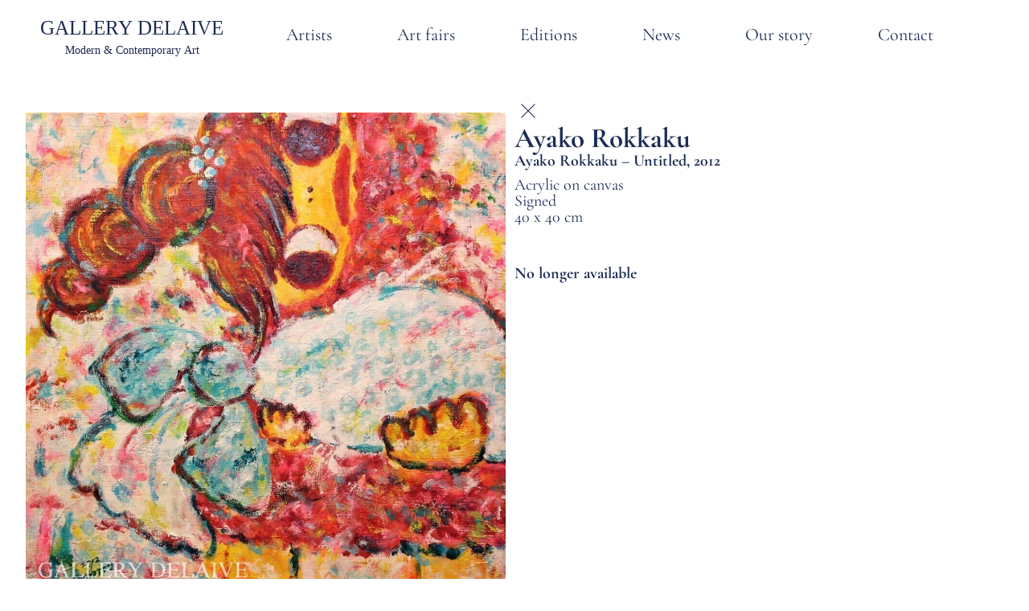

--- FILE ---
content_type: text/html; charset=UTF-8
request_url: https://delaive.com/artworks/ayako-rokkaku-untitled-2012-7/?lang=nl
body_size: 25372
content:
<!doctype html><html lang="en"><head><script data-no-optimize="1">var litespeed_docref=sessionStorage.getItem("litespeed_docref");litespeed_docref&&(Object.defineProperty(document,"referrer",{get:function(){return litespeed_docref}}),sessionStorage.removeItem("litespeed_docref"));</script> <meta charset="UTF-8"><meta name="viewport" content="width=device-width, initial-scale=1"><link rel="profile" href="https://gmpg.org/xfn/11"><meta name='robots' content='index, follow, max-image-preview:large, max-snippet:-1, max-video-preview:-1' /><title>Ayako Rokkaku - Untitled, 2012 - Gallery Delaive</title><link rel="canonical" href="https://delaive.com/artworks/ayako-rokkaku-untitled-2012-7/" /><meta property="og:locale" content="en_US" /><meta property="og:type" content="article" /><meta property="og:title" content="Ayako Rokkaku - Untitled, 2012 - Gallery Delaive" /><meta property="og:url" content="https://delaive.com/artworks/ayako-rokkaku-untitled-2012-7/" /><meta property="og:site_name" content="Gallery Delaive" /><meta property="article:modified_time" content="2025-01-02T14:53:14+00:00" /><meta property="og:image" content="https://delaive.com/wp-content/uploads/2021/04/F01A3371.jpg" /><meta property="og:image:width" content="995" /><meta property="og:image:height" content="1000" /><meta property="og:image:type" content="image/jpeg" /><meta name="twitter:card" content="summary_large_image" /> <script type="application/ld+json" class="yoast-schema-graph">{"@context":"https://schema.org","@graph":[{"@type":"WebPage","@id":"https://delaive.com/artworks/ayako-rokkaku-untitled-2012-7/","url":"https://delaive.com/artworks/ayako-rokkaku-untitled-2012-7/","name":"Ayako Rokkaku - Untitled, 2012 - Gallery Delaive","isPartOf":{"@id":"https://delaive.com/#website"},"primaryImageOfPage":{"@id":"https://delaive.com/artworks/ayako-rokkaku-untitled-2012-7/#primaryimage"},"image":{"@id":"https://delaive.com/artworks/ayako-rokkaku-untitled-2012-7/#primaryimage"},"thumbnailUrl":"https://delaive.com/wp-content/uploads/2021/04/F01A3371.jpg","datePublished":"2011-12-31T23:00:00+00:00","dateModified":"2025-01-02T14:53:14+00:00","breadcrumb":{"@id":"https://delaive.com/artworks/ayako-rokkaku-untitled-2012-7/#breadcrumb"},"inLanguage":"en","potentialAction":[{"@type":"ReadAction","target":["https://delaive.com/artworks/ayako-rokkaku-untitled-2012-7/"]}]},{"@type":"ImageObject","inLanguage":"en","@id":"https://delaive.com/artworks/ayako-rokkaku-untitled-2012-7/#primaryimage","url":"https://delaive.com/wp-content/uploads/2021/04/F01A3371.jpg","contentUrl":"https://delaive.com/wp-content/uploads/2021/04/F01A3371.jpg","width":995,"height":1000},{"@type":"BreadcrumbList","@id":"https://delaive.com/artworks/ayako-rokkaku-untitled-2012-7/#breadcrumb","itemListElement":[{"@type":"ListItem","position":1,"name":"Home","item":"https://delaive.com/"},{"@type":"ListItem","position":2,"name":"Artworks","item":"https://delaive.com/artworks/"},{"@type":"ListItem","position":3,"name":"Ayako Rokkaku &#8211; Untitled, 2012"}]},{"@type":"WebSite","@id":"https://delaive.com/#website","url":"https://delaive.com/","name":"Gallery Delaive","description":"Modern and Contemporary Art","potentialAction":[{"@type":"SearchAction","target":{"@type":"EntryPoint","urlTemplate":"https://delaive.com/?s={search_term_string}"},"query-input":{"@type":"PropertyValueSpecification","valueRequired":true,"valueName":"search_term_string"}}],"inLanguage":"en"}]}</script> <link rel="alternate" type="application/rss+xml" title="Gallery Delaive &raquo; Feed" href="https://delaive.com/feed/" /><link rel="alternate" type="application/rss+xml" title="Gallery Delaive &raquo; Comments Feed" href="https://delaive.com/comments/feed/" /><link rel="alternate" title="oEmbed (JSON)" type="application/json+oembed" href="https://delaive.com/wp-json/oembed/1.0/embed?url=https%3A%2F%2Fdelaive.com%2Fartworks%2Fayako-rokkaku-untitled-2012-7%2F" /><link rel="alternate" title="oEmbed (XML)" type="text/xml+oembed" href="https://delaive.com/wp-json/oembed/1.0/embed?url=https%3A%2F%2Fdelaive.com%2Fartworks%2Fayako-rokkaku-untitled-2012-7%2F&#038;format=xml" /><style id='wp-img-auto-sizes-contain-inline-css'>img:is([sizes=auto i],[sizes^="auto," i]){contain-intrinsic-size:3000px 1500px}
/*# sourceURL=wp-img-auto-sizes-contain-inline-css */</style><link data-optimized="2" rel="stylesheet" href="https://delaive.com/wp-content/litespeed/css/c9d31e34005fa5550a01bc6e6556eb2f.css?ver=38a9f" /><style id='global-styles-inline-css'>:root{--wp--preset--aspect-ratio--square: 1;--wp--preset--aspect-ratio--4-3: 4/3;--wp--preset--aspect-ratio--3-4: 3/4;--wp--preset--aspect-ratio--3-2: 3/2;--wp--preset--aspect-ratio--2-3: 2/3;--wp--preset--aspect-ratio--16-9: 16/9;--wp--preset--aspect-ratio--9-16: 9/16;--wp--preset--color--black: #000000;--wp--preset--color--cyan-bluish-gray: #abb8c3;--wp--preset--color--white: #ffffff;--wp--preset--color--pale-pink: #f78da7;--wp--preset--color--vivid-red: #cf2e2e;--wp--preset--color--luminous-vivid-orange: #ff6900;--wp--preset--color--luminous-vivid-amber: #fcb900;--wp--preset--color--light-green-cyan: #7bdcb5;--wp--preset--color--vivid-green-cyan: #00d084;--wp--preset--color--pale-cyan-blue: #8ed1fc;--wp--preset--color--vivid-cyan-blue: #0693e3;--wp--preset--color--vivid-purple: #9b51e0;--wp--preset--gradient--vivid-cyan-blue-to-vivid-purple: linear-gradient(135deg,rgb(6,147,227) 0%,rgb(155,81,224) 100%);--wp--preset--gradient--light-green-cyan-to-vivid-green-cyan: linear-gradient(135deg,rgb(122,220,180) 0%,rgb(0,208,130) 100%);--wp--preset--gradient--luminous-vivid-amber-to-luminous-vivid-orange: linear-gradient(135deg,rgb(252,185,0) 0%,rgb(255,105,0) 100%);--wp--preset--gradient--luminous-vivid-orange-to-vivid-red: linear-gradient(135deg,rgb(255,105,0) 0%,rgb(207,46,46) 100%);--wp--preset--gradient--very-light-gray-to-cyan-bluish-gray: linear-gradient(135deg,rgb(238,238,238) 0%,rgb(169,184,195) 100%);--wp--preset--gradient--cool-to-warm-spectrum: linear-gradient(135deg,rgb(74,234,220) 0%,rgb(151,120,209) 20%,rgb(207,42,186) 40%,rgb(238,44,130) 60%,rgb(251,105,98) 80%,rgb(254,248,76) 100%);--wp--preset--gradient--blush-light-purple: linear-gradient(135deg,rgb(255,206,236) 0%,rgb(152,150,240) 100%);--wp--preset--gradient--blush-bordeaux: linear-gradient(135deg,rgb(254,205,165) 0%,rgb(254,45,45) 50%,rgb(107,0,62) 100%);--wp--preset--gradient--luminous-dusk: linear-gradient(135deg,rgb(255,203,112) 0%,rgb(199,81,192) 50%,rgb(65,88,208) 100%);--wp--preset--gradient--pale-ocean: linear-gradient(135deg,rgb(255,245,203) 0%,rgb(182,227,212) 50%,rgb(51,167,181) 100%);--wp--preset--gradient--electric-grass: linear-gradient(135deg,rgb(202,248,128) 0%,rgb(113,206,126) 100%);--wp--preset--gradient--midnight: linear-gradient(135deg,rgb(2,3,129) 0%,rgb(40,116,252) 100%);--wp--preset--font-size--small: 13px;--wp--preset--font-size--medium: 20px;--wp--preset--font-size--large: 36px;--wp--preset--font-size--x-large: 42px;--wp--preset--spacing--20: 0.44rem;--wp--preset--spacing--30: 0.67rem;--wp--preset--spacing--40: 1rem;--wp--preset--spacing--50: 1.5rem;--wp--preset--spacing--60: 2.25rem;--wp--preset--spacing--70: 3.38rem;--wp--preset--spacing--80: 5.06rem;--wp--preset--shadow--natural: 6px 6px 9px rgba(0, 0, 0, 0.2);--wp--preset--shadow--deep: 12px 12px 50px rgba(0, 0, 0, 0.4);--wp--preset--shadow--sharp: 6px 6px 0px rgba(0, 0, 0, 0.2);--wp--preset--shadow--outlined: 6px 6px 0px -3px rgb(255, 255, 255), 6px 6px rgb(0, 0, 0);--wp--preset--shadow--crisp: 6px 6px 0px rgb(0, 0, 0);}:root { --wp--style--global--content-size: 800px;--wp--style--global--wide-size: 1200px; }:where(body) { margin: 0; }.wp-site-blocks > .alignleft { float: left; margin-right: 2em; }.wp-site-blocks > .alignright { float: right; margin-left: 2em; }.wp-site-blocks > .aligncenter { justify-content: center; margin-left: auto; margin-right: auto; }:where(.wp-site-blocks) > * { margin-block-start: 24px; margin-block-end: 0; }:where(.wp-site-blocks) > :first-child { margin-block-start: 0; }:where(.wp-site-blocks) > :last-child { margin-block-end: 0; }:root { --wp--style--block-gap: 24px; }:root :where(.is-layout-flow) > :first-child{margin-block-start: 0;}:root :where(.is-layout-flow) > :last-child{margin-block-end: 0;}:root :where(.is-layout-flow) > *{margin-block-start: 24px;margin-block-end: 0;}:root :where(.is-layout-constrained) > :first-child{margin-block-start: 0;}:root :where(.is-layout-constrained) > :last-child{margin-block-end: 0;}:root :where(.is-layout-constrained) > *{margin-block-start: 24px;margin-block-end: 0;}:root :where(.is-layout-flex){gap: 24px;}:root :where(.is-layout-grid){gap: 24px;}.is-layout-flow > .alignleft{float: left;margin-inline-start: 0;margin-inline-end: 2em;}.is-layout-flow > .alignright{float: right;margin-inline-start: 2em;margin-inline-end: 0;}.is-layout-flow > .aligncenter{margin-left: auto !important;margin-right: auto !important;}.is-layout-constrained > .alignleft{float: left;margin-inline-start: 0;margin-inline-end: 2em;}.is-layout-constrained > .alignright{float: right;margin-inline-start: 2em;margin-inline-end: 0;}.is-layout-constrained > .aligncenter{margin-left: auto !important;margin-right: auto !important;}.is-layout-constrained > :where(:not(.alignleft):not(.alignright):not(.alignfull)){max-width: var(--wp--style--global--content-size);margin-left: auto !important;margin-right: auto !important;}.is-layout-constrained > .alignwide{max-width: var(--wp--style--global--wide-size);}body .is-layout-flex{display: flex;}.is-layout-flex{flex-wrap: wrap;align-items: center;}.is-layout-flex > :is(*, div){margin: 0;}body .is-layout-grid{display: grid;}.is-layout-grid > :is(*, div){margin: 0;}body{padding-top: 0px;padding-right: 0px;padding-bottom: 0px;padding-left: 0px;}a:where(:not(.wp-element-button)){text-decoration: underline;}:root :where(.wp-element-button, .wp-block-button__link){background-color: #32373c;border-width: 0;color: #fff;font-family: inherit;font-size: inherit;font-style: inherit;font-weight: inherit;letter-spacing: inherit;line-height: inherit;padding-top: calc(0.667em + 2px);padding-right: calc(1.333em + 2px);padding-bottom: calc(0.667em + 2px);padding-left: calc(1.333em + 2px);text-decoration: none;text-transform: inherit;}.has-black-color{color: var(--wp--preset--color--black) !important;}.has-cyan-bluish-gray-color{color: var(--wp--preset--color--cyan-bluish-gray) !important;}.has-white-color{color: var(--wp--preset--color--white) !important;}.has-pale-pink-color{color: var(--wp--preset--color--pale-pink) !important;}.has-vivid-red-color{color: var(--wp--preset--color--vivid-red) !important;}.has-luminous-vivid-orange-color{color: var(--wp--preset--color--luminous-vivid-orange) !important;}.has-luminous-vivid-amber-color{color: var(--wp--preset--color--luminous-vivid-amber) !important;}.has-light-green-cyan-color{color: var(--wp--preset--color--light-green-cyan) !important;}.has-vivid-green-cyan-color{color: var(--wp--preset--color--vivid-green-cyan) !important;}.has-pale-cyan-blue-color{color: var(--wp--preset--color--pale-cyan-blue) !important;}.has-vivid-cyan-blue-color{color: var(--wp--preset--color--vivid-cyan-blue) !important;}.has-vivid-purple-color{color: var(--wp--preset--color--vivid-purple) !important;}.has-black-background-color{background-color: var(--wp--preset--color--black) !important;}.has-cyan-bluish-gray-background-color{background-color: var(--wp--preset--color--cyan-bluish-gray) !important;}.has-white-background-color{background-color: var(--wp--preset--color--white) !important;}.has-pale-pink-background-color{background-color: var(--wp--preset--color--pale-pink) !important;}.has-vivid-red-background-color{background-color: var(--wp--preset--color--vivid-red) !important;}.has-luminous-vivid-orange-background-color{background-color: var(--wp--preset--color--luminous-vivid-orange) !important;}.has-luminous-vivid-amber-background-color{background-color: var(--wp--preset--color--luminous-vivid-amber) !important;}.has-light-green-cyan-background-color{background-color: var(--wp--preset--color--light-green-cyan) !important;}.has-vivid-green-cyan-background-color{background-color: var(--wp--preset--color--vivid-green-cyan) !important;}.has-pale-cyan-blue-background-color{background-color: var(--wp--preset--color--pale-cyan-blue) !important;}.has-vivid-cyan-blue-background-color{background-color: var(--wp--preset--color--vivid-cyan-blue) !important;}.has-vivid-purple-background-color{background-color: var(--wp--preset--color--vivid-purple) !important;}.has-black-border-color{border-color: var(--wp--preset--color--black) !important;}.has-cyan-bluish-gray-border-color{border-color: var(--wp--preset--color--cyan-bluish-gray) !important;}.has-white-border-color{border-color: var(--wp--preset--color--white) !important;}.has-pale-pink-border-color{border-color: var(--wp--preset--color--pale-pink) !important;}.has-vivid-red-border-color{border-color: var(--wp--preset--color--vivid-red) !important;}.has-luminous-vivid-orange-border-color{border-color: var(--wp--preset--color--luminous-vivid-orange) !important;}.has-luminous-vivid-amber-border-color{border-color: var(--wp--preset--color--luminous-vivid-amber) !important;}.has-light-green-cyan-border-color{border-color: var(--wp--preset--color--light-green-cyan) !important;}.has-vivid-green-cyan-border-color{border-color: var(--wp--preset--color--vivid-green-cyan) !important;}.has-pale-cyan-blue-border-color{border-color: var(--wp--preset--color--pale-cyan-blue) !important;}.has-vivid-cyan-blue-border-color{border-color: var(--wp--preset--color--vivid-cyan-blue) !important;}.has-vivid-purple-border-color{border-color: var(--wp--preset--color--vivid-purple) !important;}.has-vivid-cyan-blue-to-vivid-purple-gradient-background{background: var(--wp--preset--gradient--vivid-cyan-blue-to-vivid-purple) !important;}.has-light-green-cyan-to-vivid-green-cyan-gradient-background{background: var(--wp--preset--gradient--light-green-cyan-to-vivid-green-cyan) !important;}.has-luminous-vivid-amber-to-luminous-vivid-orange-gradient-background{background: var(--wp--preset--gradient--luminous-vivid-amber-to-luminous-vivid-orange) !important;}.has-luminous-vivid-orange-to-vivid-red-gradient-background{background: var(--wp--preset--gradient--luminous-vivid-orange-to-vivid-red) !important;}.has-very-light-gray-to-cyan-bluish-gray-gradient-background{background: var(--wp--preset--gradient--very-light-gray-to-cyan-bluish-gray) !important;}.has-cool-to-warm-spectrum-gradient-background{background: var(--wp--preset--gradient--cool-to-warm-spectrum) !important;}.has-blush-light-purple-gradient-background{background: var(--wp--preset--gradient--blush-light-purple) !important;}.has-blush-bordeaux-gradient-background{background: var(--wp--preset--gradient--blush-bordeaux) !important;}.has-luminous-dusk-gradient-background{background: var(--wp--preset--gradient--luminous-dusk) !important;}.has-pale-ocean-gradient-background{background: var(--wp--preset--gradient--pale-ocean) !important;}.has-electric-grass-gradient-background{background: var(--wp--preset--gradient--electric-grass) !important;}.has-midnight-gradient-background{background: var(--wp--preset--gradient--midnight) !important;}.has-small-font-size{font-size: var(--wp--preset--font-size--small) !important;}.has-medium-font-size{font-size: var(--wp--preset--font-size--medium) !important;}.has-large-font-size{font-size: var(--wp--preset--font-size--large) !important;}.has-x-large-font-size{font-size: var(--wp--preset--font-size--x-large) !important;}
:root :where(.wp-block-pullquote){font-size: 1.5em;line-height: 1.6;}
/*# sourceURL=global-styles-inline-css */</style><style id='admin-bar-inline-css'>/* Hide CanvasJS credits for P404 charts specifically */
    #p404RedirectChart .canvasjs-chart-credit {
        display: none !important;
    }
    
    #p404RedirectChart canvas {
        border-radius: 6px;
    }

    .p404-redirect-adminbar-weekly-title {
        font-weight: bold;
        font-size: 14px;
        color: #fff;
        margin-bottom: 6px;
    }

    #wpadminbar #wp-admin-bar-p404_free_top_button .ab-icon:before {
        content: "\f103";
        color: #dc3545;
        top: 3px;
    }
    
    #wp-admin-bar-p404_free_top_button .ab-item {
        min-width: 80px !important;
        padding: 0px !important;
    }
    
    /* Ensure proper positioning and z-index for P404 dropdown */
    .p404-redirect-adminbar-dropdown-wrap { 
        min-width: 0; 
        padding: 0;
        position: static !important;
    }
    
    #wpadminbar #wp-admin-bar-p404_free_top_button_dropdown {
        position: static !important;
    }
    
    #wpadminbar #wp-admin-bar-p404_free_top_button_dropdown .ab-item {
        padding: 0 !important;
        margin: 0 !important;
    }
    
    .p404-redirect-dropdown-container {
        min-width: 340px;
        padding: 18px 18px 12px 18px;
        background: #23282d !important;
        color: #fff;
        border-radius: 12px;
        box-shadow: 0 8px 32px rgba(0,0,0,0.25);
        margin-top: 10px;
        position: relative !important;
        z-index: 999999 !important;
        display: block !important;
        border: 1px solid #444;
    }
    
    /* Ensure P404 dropdown appears on hover */
    #wpadminbar #wp-admin-bar-p404_free_top_button .p404-redirect-dropdown-container { 
        display: none !important;
    }
    
    #wpadminbar #wp-admin-bar-p404_free_top_button:hover .p404-redirect-dropdown-container { 
        display: block !important;
    }
    
    #wpadminbar #wp-admin-bar-p404_free_top_button:hover #wp-admin-bar-p404_free_top_button_dropdown .p404-redirect-dropdown-container {
        display: block !important;
    }
    
    .p404-redirect-card {
        background: #2c3338;
        border-radius: 8px;
        padding: 18px 18px 12px 18px;
        box-shadow: 0 2px 8px rgba(0,0,0,0.07);
        display: flex;
        flex-direction: column;
        align-items: flex-start;
        border: 1px solid #444;
    }
    
    .p404-redirect-btn {
        display: inline-block;
        background: #dc3545;
        color: #fff !important;
        font-weight: bold;
        padding: 5px 22px;
        border-radius: 8px;
        text-decoration: none;
        font-size: 17px;
        transition: background 0.2s, box-shadow 0.2s;
        margin-top: 8px;
        box-shadow: 0 2px 8px rgba(220,53,69,0.15);
        text-align: center;
        line-height: 1.6;
    }
    
    .p404-redirect-btn:hover {
        background: #c82333;
        color: #fff !important;
        box-shadow: 0 4px 16px rgba(220,53,69,0.25);
    }
    
    /* Prevent conflicts with other admin bar dropdowns */
    #wpadminbar .ab-top-menu > li:hover > .ab-item,
    #wpadminbar .ab-top-menu > li.hover > .ab-item {
        z-index: auto;
    }
    
    #wpadminbar #wp-admin-bar-p404_free_top_button:hover > .ab-item {
        z-index: 999998 !important;
    }
    
/*# sourceURL=admin-bar-inline-css */</style> <script type="litespeed/javascript" data-src="https://delaive.com/wp-includes/js/jquery/jquery.min.js" id="jquery-core-js"></script> <link rel="https://api.w.org/" href="https://delaive.com/wp-json/" /><link rel="alternate" title="JSON" type="application/json" href="https://delaive.com/wp-json/wp/v2/artworks/8014" /><link rel="EditURI" type="application/rsd+xml" title="RSD" href="https://delaive.com/xmlrpc.php?rsd" /> <script type="litespeed/javascript">(function(c,l,a,r,i,t,y){c[a]=c[a]||function(){(c[a].q=c[a].q||[]).push(arguments)};t=l.createElement(r);t.async=1;t.src="https://www.clarity.ms/tag/"+i+"?ref=wordpress";y=l.getElementsByTagName(r)[0];y.parentNode.insertBefore(t,y)})(window,document,"clarity","script","pxzb2g6qst")</script> <meta name="generator" content="Elementor 3.34.2; features: e_font_icon_svg, additional_custom_breakpoints; settings: css_print_method-external, google_font-enabled, font_display-swap">
 <script type="litespeed/javascript" data-src="https://www.googletagmanager.com/gtag/js?id=G-9QGYRJ4J89"></script> <script type="litespeed/javascript">window.dataLayer=window.dataLayer||[];function gtag(){dataLayer.push(arguments)}
gtag('js',new Date());gtag('config','G-9QGYRJ4J89')</script> <style>.e-con.e-parent:nth-of-type(n+4):not(.e-lazyloaded):not(.e-no-lazyload),
				.e-con.e-parent:nth-of-type(n+4):not(.e-lazyloaded):not(.e-no-lazyload) * {
					background-image: none !important;
				}
				@media screen and (max-height: 1024px) {
					.e-con.e-parent:nth-of-type(n+3):not(.e-lazyloaded):not(.e-no-lazyload),
					.e-con.e-parent:nth-of-type(n+3):not(.e-lazyloaded):not(.e-no-lazyload) * {
						background-image: none !important;
					}
				}
				@media screen and (max-height: 640px) {
					.e-con.e-parent:nth-of-type(n+2):not(.e-lazyloaded):not(.e-no-lazyload),
					.e-con.e-parent:nth-of-type(n+2):not(.e-lazyloaded):not(.e-no-lazyload) * {
						background-image: none !important;
					}
				}</style><link rel="icon" href="https://delaive.com/wp-content/uploads/2024/05/cropped-logo-Gallery-Delaive-32x32.jpg" sizes="32x32" /><link rel="icon" href="https://delaive.com/wp-content/uploads/2024/05/cropped-logo-Gallery-Delaive-192x192.jpg" sizes="192x192" /><link rel="apple-touch-icon" href="https://delaive.com/wp-content/uploads/2024/05/cropped-logo-Gallery-Delaive-180x180.jpg" /><meta name="msapplication-TileImage" content="https://delaive.com/wp-content/uploads/2024/05/cropped-logo-Gallery-Delaive-270x270.jpg" /><div align="center">
<noscript><div style="position:fixed; top:0px; left:0px; z-index:3000; height:100%; width:100%; background-color:#FFFFFF">
<br/><br/><div style="font-family: Tahoma; font-size: 14px; background-color:#FFFFCC; border: 1pt solid Black; padding: 10pt;">
Sorry, you have Javascript Disabled! To see this page as it is meant to appear, please enable your Javascript!</div></div>
</noscript></div></head><body data-rsssl=1 class="wp-singular artworks-template-default single single-artworks postid-8014 wp-embed-responsive wp-theme-hello-elementor wp-child-theme-WeScaleUptheme hello-elementor-default elementor-default elementor-template-full-width elementor-kit-22752 elementor-page-23936"><a class="skip-link screen-reader-text" href="#content">Skip to content</a><header data-elementor-type="header" data-elementor-id="22763" class="elementor elementor-22763 elementor-location-header" data-elementor-post-type="elementor_library"><div class="elementor-element elementor-element-a999eeb e-con-full e-flex e-con e-parent" data-id="a999eeb" data-element_type="container"><div class="elementor-element elementor-element-7c9579d e-con-full e-flex e-con e-child" data-id="7c9579d" data-element_type="container"><div class="elementor-element elementor-element-16e4129 elementor-widget elementor-widget-image" data-id="16e4129" data-element_type="widget" data-widget_type="image.default"><div class="elementor-widget-container">
<a href="https://delaive.com/">
<img data-lazyloaded="1" src="[data-uri]" width="376" height="79" data-src="https://delaive.com/wp-content/uploads/2021/02/logo-dark.svg" class="attachment-full size-full wp-image-10474" alt="" />								</a></div></div></div><div class="elementor-element elementor-element-e3d4486 e-con-full e-flex e-con e-child" data-id="e3d4486" data-element_type="container"><div class="elementor-element elementor-element-3bf3e8b elementor-nav-menu__align-center elementor-nav-menu--stretch elementor-hidden-tablet elementor-hidden-mobile elementor-nav-menu--dropdown-tablet elementor-nav-menu__text-align-aside elementor-nav-menu--toggle elementor-nav-menu--burger elementor-widget elementor-widget-nav-menu" data-id="3bf3e8b" data-element_type="widget" id="primary" data-settings="{&quot;full_width&quot;:&quot;stretch&quot;,&quot;submenu_icon&quot;:{&quot;value&quot;:&quot;&lt;svg aria-hidden=\&quot;true\&quot; class=\&quot;fa-svg-chevron-down e-font-icon-svg e-fas-chevron-down\&quot; viewBox=\&quot;0 0 448 512\&quot; xmlns=\&quot;http:\/\/www.w3.org\/2000\/svg\&quot;&gt;&lt;path d=\&quot;M207.029 381.476L12.686 187.132c-9.373-9.373-9.373-24.569 0-33.941l22.667-22.667c9.357-9.357 24.522-9.375 33.901-.04L224 284.505l154.745-154.021c9.379-9.335 24.544-9.317 33.901.04l22.667 22.667c9.373 9.373 9.373 24.569 0 33.941L240.971 381.476c-9.373 9.372-24.569 9.372-33.942 0z\&quot;&gt;&lt;\/path&gt;&lt;\/svg&gt;&quot;,&quot;library&quot;:&quot;fa-solid&quot;},&quot;layout&quot;:&quot;horizontal&quot;,&quot;toggle&quot;:&quot;burger&quot;}" data-widget_type="nav-menu.default"><div class="elementor-widget-container"><nav aria-label="Menu" class="elementor-nav-menu--main elementor-nav-menu__container elementor-nav-menu--layout-horizontal e--pointer-none"><ul id="menu-1-3bf3e8b" class="elementor-nav-menu"><li class="menu-item menu-item-type-post_type menu-item-object-page menu-item-24397"><a href="https://delaive.com/artists-overview/" class="elementor-item">Artists</a></li><li class="menu-item menu-item-type-custom menu-item-object-custom menu-item-22771"><a href="/art-fairs" class="elementor-item">Art fairs</a></li><li class="menu-item menu-item-type-custom menu-item-object-custom menu-item-9736"><a href="/editions" class="elementor-item">Editions</a></li><li class="menu-item menu-item-type-post_type menu-item-object-page menu-item-22949"><a href="https://delaive.com/news-overview/" class="elementor-item">News</a></li><li class="menu-item menu-item-type-post_type menu-item-object-page menu-item-22939"><a href="https://delaive.com/our-story/" class="elementor-item">Our story</a></li><li class="menu-item menu-item-type-post_type menu-item-object-page menu-item-22940"><a href="https://delaive.com/contact/" class="elementor-item">Contact</a></li></ul></nav><div class="elementor-menu-toggle" role="button" tabindex="0" aria-label="Menu Toggle" aria-expanded="false">
<svg aria-hidden="true" role="presentation" class="elementor-menu-toggle__icon--open e-font-icon-svg e-eicon-menu-bar" viewBox="0 0 1000 1000" xmlns="http://www.w3.org/2000/svg"><path d="M104 333H896C929 333 958 304 958 271S929 208 896 208H104C71 208 42 237 42 271S71 333 104 333ZM104 583H896C929 583 958 554 958 521S929 458 896 458H104C71 458 42 487 42 521S71 583 104 583ZM104 833H896C929 833 958 804 958 771S929 708 896 708H104C71 708 42 737 42 771S71 833 104 833Z"></path></svg><svg aria-hidden="true" role="presentation" class="elementor-menu-toggle__icon--close e-font-icon-svg e-eicon-close" viewBox="0 0 1000 1000" xmlns="http://www.w3.org/2000/svg"><path d="M742 167L500 408 258 167C246 154 233 150 217 150 196 150 179 158 167 167 154 179 150 196 150 212 150 229 154 242 171 254L408 500 167 742C138 771 138 800 167 829 196 858 225 858 254 829L496 587 738 829C750 842 767 846 783 846 800 846 817 842 829 829 842 817 846 804 846 783 846 767 842 750 829 737L588 500 833 258C863 229 863 200 833 171 804 137 775 137 742 167Z"></path></svg></div><nav class="elementor-nav-menu--dropdown elementor-nav-menu__container" aria-hidden="true"><ul id="menu-2-3bf3e8b" class="elementor-nav-menu"><li class="menu-item menu-item-type-post_type menu-item-object-page menu-item-24397"><a href="https://delaive.com/artists-overview/" class="elementor-item" tabindex="-1">Artists</a></li><li class="menu-item menu-item-type-custom menu-item-object-custom menu-item-22771"><a href="/art-fairs" class="elementor-item" tabindex="-1">Art fairs</a></li><li class="menu-item menu-item-type-custom menu-item-object-custom menu-item-9736"><a href="/editions" class="elementor-item" tabindex="-1">Editions</a></li><li class="menu-item menu-item-type-post_type menu-item-object-page menu-item-22949"><a href="https://delaive.com/news-overview/" class="elementor-item" tabindex="-1">News</a></li><li class="menu-item menu-item-type-post_type menu-item-object-page menu-item-22939"><a href="https://delaive.com/our-story/" class="elementor-item" tabindex="-1">Our story</a></li><li class="menu-item menu-item-type-post_type menu-item-object-page menu-item-22940"><a href="https://delaive.com/contact/" class="elementor-item" tabindex="-1">Contact</a></li></ul></nav></div></div><div class="elementor-element elementor-element-394ffd9 elementor-hidden-desktop elementor-view-default elementor-widget elementor-widget-icon" data-id="394ffd9" data-element_type="widget" data-widget_type="icon.default"><div class="elementor-widget-container"><div class="elementor-icon-wrapper">
<a class="elementor-icon" href="#elementor-action%3Aaction%3Dpopup%3Aopen%26settings%3DeyJpZCI6IjIzNjc4IiwidG9nZ2xlIjpmYWxzZX0%3D">
<svg xmlns="http://www.w3.org/2000/svg" width="800px" height="800px" viewBox="0 0 24 24" fill="none"><path d="M4 18L20 18" stroke="#000000" stroke-width="2" stroke-linecap="round"></path><path d="M4 12L20 12" stroke="#000000" stroke-width="2" stroke-linecap="round"></path><path d="M4 6L20 6" stroke="#000000" stroke-width="2" stroke-linecap="round"></path></svg>			</a></div></div></div></div></div></header><div data-elementor-type="single-post" data-elementor-id="23936" class="elementor elementor-23936 elementor-location-single post-8014 artworks type-artworks status-publish has-post-thumbnail hentry category-ayako-rokkaku category-sold category-on-canvas category-on-cardboard" data-elementor-post-type="elementor_library"><div class="elementor-element elementor-element-c6e150c e-flex e-con-boxed e-con e-parent" data-id="c6e150c" data-element_type="container"><div class="e-con-inner"><div class="elementor-element elementor-element-5e3b605 e-con-full e-flex e-con e-child" data-id="5e3b605" data-element_type="container"><div class="elementor-element elementor-element-165d9d6 elementor-widget elementor-widget-theme-post-featured-image elementor-widget-image" data-id="165d9d6" data-element_type="widget" data-widget_type="theme-post-featured-image.default"><div class="elementor-widget-container">
<img data-lazyloaded="1" src="[data-uri]" width="995" height="1000" data-src="https://delaive.com/wp-content/uploads/2021/04/F01A3371.jpg" class="attachment-full size-full wp-image-7961" alt="" data-srcset="https://delaive.com/wp-content/uploads/2021/04/F01A3371.jpg 995w, https://delaive.com/wp-content/uploads/2021/04/F01A3371-150x150.jpg 150w, https://delaive.com/wp-content/uploads/2021/04/F01A3371-768x772.jpg 768w" data-sizes="(max-width: 995px) 100vw, 995px" /></div></div></div><div class="elementor-element elementor-element-393692a e-con-full e-flex e-con e-child" data-id="393692a" data-element_type="container"><div class="elementor-element elementor-element-e50d6d8 e-con-full e-flex e-con e-child" data-id="e50d6d8" data-element_type="container"><div class="elementor-element elementor-element-45de853 elementor-widget elementor-widget-html" data-id="45de853" data-element_type="widget" data-widget_type="html.default"><div class="elementor-widget-container">
<button class="kruis-knop" onclick="window.history.back();"></button></div></div></div><div class="elementor-element elementor-element-97cef11 e-con-full e-flex e-con e-child" data-id="97cef11" data-element_type="container"><div class="elementor-element elementor-element-5c20e5f elementor-widget elementor-widget-heading" data-id="5c20e5f" data-element_type="widget" data-widget_type="heading.default"><div class="elementor-widget-container"><h2 class="elementor-heading-title elementor-size-default">Ayako Rokkaku</h2></div></div><div class="elementor-element elementor-element-af3322c elementor-widget elementor-widget-theme-post-title elementor-page-title elementor-widget-heading" data-id="af3322c" data-element_type="widget" data-widget_type="theme-post-title.default"><div class="elementor-widget-container"><h1 class="elementor-heading-title elementor-size-default">Ayako Rokkaku &#8211; Untitled, 2012</h1></div></div><div class="elementor-element elementor-element-ba5e92c elementor-widget elementor-widget-heading" data-id="ba5e92c" data-element_type="widget" data-widget_type="heading.default"><div class="elementor-widget-container"><h2 class="elementor-heading-title elementor-size-default">Acrylic on canvas<br />
Signed</h2></div></div><div class="elementor-element elementor-element-d10de99 elementor-widget elementor-widget-heading" data-id="d10de99" data-element_type="widget" data-widget_type="heading.default"><div class="elementor-widget-container"><h2 class="elementor-heading-title elementor-size-default">40 x 40 cm</h2></div></div><div class="elementor-element elementor-element-34c73da elementor-widget elementor-widget-heading" data-id="34c73da" data-element_type="widget" data-widget_type="heading.default"><div class="elementor-widget-container"><h2 class="elementor-heading-title elementor-size-default">No longer available</h2></div></div></div></div></div></div></div><footer data-elementor-type="footer" data-elementor-id="22773" class="elementor elementor-22773 elementor-location-footer" data-elementor-post-type="elementor_library"><div class="elementor-element elementor-element-3a39808 e-con-full e-flex e-con e-parent" data-id="3a39808" data-element_type="container"><div class="elementor-element elementor-element-3022e5a e-con-full e-flex e-con e-child" data-id="3022e5a" data-element_type="container"><div class="elementor-element elementor-element-3846e7a elementor-widget-divider--view-line elementor-widget elementor-widget-divider" data-id="3846e7a" data-element_type="widget" data-widget_type="divider.default"><div class="elementor-widget-container"><div class="elementor-divider">
<span class="elementor-divider-separator">
</span></div></div></div><div class="elementor-element elementor-element-c86606d elementor-widget elementor-widget-text-editor" data-id="c86606d" data-element_type="widget" data-widget_type="text-editor.default"><div class="elementor-widget-container">
Join our mailing list</div></div><div class="elementor-element elementor-element-b0f33af elementor-button-align-stretch elementor-widget elementor-widget-form" data-id="b0f33af" data-element_type="widget" data-settings="{&quot;button_width&quot;:&quot;20&quot;,&quot;step_next_label&quot;:&quot;Next&quot;,&quot;step_previous_label&quot;:&quot;Previous&quot;,&quot;button_width_mobile&quot;:&quot;20&quot;,&quot;step_type&quot;:&quot;number_text&quot;,&quot;step_icon_shape&quot;:&quot;circle&quot;}" data-widget_type="form.default"><div class="elementor-widget-container"><form class="elementor-form" method="post" name="Aanmelding mailing lijst" aria-label="Aanmelding mailing lijst">
<input type="hidden" name="post_id" value="22773"/>
<input type="hidden" name="form_id" value="b0f33af"/>
<input type="hidden" name="referer_title" value="Ayako Rokkaku - Gallery Delaive" /><input type="hidden" name="queried_id" value="25124"/><div class="elementor-form-fields-wrapper elementor-labels-"><div class="elementor-field-type-email elementor-field-group elementor-column elementor-field-group-email elementor-col-80 elementor-sm-80 elementor-field-required">
<label for="form-field-email" class="elementor-field-label elementor-screen-only">
E-mail							</label>
<input size="1" type="email" name="form_fields[email]" id="form-field-email" class="elementor-field elementor-size-xs  elementor-field-textual" placeholder="E-mail" required="required"></div><div class="elementor-field-group elementor-column elementor-field-type-submit elementor-col-20 e-form__buttons elementor-sm-20">
<button class="elementor-button elementor-size-xs" type="submit">
<span class="elementor-button-content-wrapper">
<span class="elementor-button-icon">
<svg aria-hidden="true" class="e-font-icon-svg e-fas-arrow-right" viewBox="0 0 448 512" xmlns="http://www.w3.org/2000/svg"><path d="M190.5 66.9l22.2-22.2c9.4-9.4 24.6-9.4 33.9 0L441 239c9.4 9.4 9.4 24.6 0 33.9L246.6 467.3c-9.4 9.4-24.6 9.4-33.9 0l-22.2-22.2c-9.5-9.5-9.3-25 .4-34.3L311.4 296H24c-13.3 0-24-10.7-24-24v-32c0-13.3 10.7-24 24-24h287.4L190.9 101.2c-9.8-9.3-10-24.8-.4-34.3z"></path></svg>																			<span class="elementor-screen-only">Submit</span>
</span>
</span>
</button></div></div></form></div></div></div><div class="elementor-element elementor-element-d028eec e-con-full e-flex e-con e-child" data-id="d028eec" data-element_type="container"><div class="elementor-element elementor-element-cc822cf elementor-widget elementor-widget-heading" data-id="cc822cf" data-element_type="widget" data-widget_type="heading.default"><div class="elementor-widget-container"><h2 class="elementor-heading-title elementor-size-default"><a href="http://www.wescaleup.nl">Webdesign and webhosting by WeScaleUp</a></h2></div></div><div class="elementor-element elementor-element-c58b3d3 e-grid-align-right e-grid-align-mobile-center elementor-shape-rounded elementor-grid-0 elementor-widget elementor-widget-social-icons" data-id="c58b3d3" data-element_type="widget" data-widget_type="social-icons.default"><div class="elementor-widget-container"><div class="elementor-social-icons-wrapper elementor-grid" role="list">
<span class="elementor-grid-item" role="listitem">
<a class="elementor-icon elementor-social-icon elementor-social-icon-instagram elementor-repeater-item-7bc33ab" href="https://www.instagram.com/gallerydelaive/" target="_blank">
<span class="elementor-screen-only">Instagram</span>
<svg aria-hidden="true" class="e-font-icon-svg e-fab-instagram" viewBox="0 0 448 512" xmlns="http://www.w3.org/2000/svg"><path d="M224.1 141c-63.6 0-114.9 51.3-114.9 114.9s51.3 114.9 114.9 114.9S339 319.5 339 255.9 287.7 141 224.1 141zm0 189.6c-41.1 0-74.7-33.5-74.7-74.7s33.5-74.7 74.7-74.7 74.7 33.5 74.7 74.7-33.6 74.7-74.7 74.7zm146.4-194.3c0 14.9-12 26.8-26.8 26.8-14.9 0-26.8-12-26.8-26.8s12-26.8 26.8-26.8 26.8 12 26.8 26.8zm76.1 27.2c-1.7-35.9-9.9-67.7-36.2-93.9-26.2-26.2-58-34.4-93.9-36.2-37-2.1-147.9-2.1-184.9 0-35.8 1.7-67.6 9.9-93.9 36.1s-34.4 58-36.2 93.9c-2.1 37-2.1 147.9 0 184.9 1.7 35.9 9.9 67.7 36.2 93.9s58 34.4 93.9 36.2c37 2.1 147.9 2.1 184.9 0 35.9-1.7 67.7-9.9 93.9-36.2 26.2-26.2 34.4-58 36.2-93.9 2.1-37 2.1-147.8 0-184.8zM398.8 388c-7.8 19.6-22.9 34.7-42.6 42.6-29.5 11.7-99.5 9-132.1 9s-102.7 2.6-132.1-9c-19.6-7.8-34.7-22.9-42.6-42.6-11.7-29.5-9-99.5-9-132.1s-2.6-102.7 9-132.1c7.8-19.6 22.9-34.7 42.6-42.6 29.5-11.7 99.5-9 132.1-9s102.7-2.6 132.1 9c19.6 7.8 34.7 22.9 42.6 42.6 11.7 29.5 9 99.5 9 132.1s2.7 102.7-9 132.1z"></path></svg>					</a>
</span>
<span class="elementor-grid-item" role="listitem">
<a class="elementor-icon elementor-social-icon elementor-social-icon-facebook-f elementor-repeater-item-ed01d8a" href="https://www.facebook.com/gallerydelaive/?locale=nl_NL" target="_blank">
<span class="elementor-screen-only">Facebook-f</span>
<svg aria-hidden="true" class="e-font-icon-svg e-fab-facebook-f" viewBox="0 0 320 512" xmlns="http://www.w3.org/2000/svg"><path d="M279.14 288l14.22-92.66h-88.91v-60.13c0-25.35 12.42-50.06 52.24-50.06h40.42V6.26S260.43 0 225.36 0c-73.22 0-121.08 44.38-121.08 124.72v70.62H22.89V288h81.39v224h100.17V288z"></path></svg>					</a>
</span>
<span class="elementor-grid-item" role="listitem">
<a class="elementor-icon elementor-social-icon elementor-social-icon-expand elementor-repeater-item-8894b55" href="https://www.artnet.com/galleries/gallery-delaive/" target="_blank">
<span class="elementor-screen-only">Expand</span>
<svg aria-hidden="true" class="e-font-icon-svg e-fas-expand" viewBox="0 0 448 512" xmlns="http://www.w3.org/2000/svg"><path d="M0 180V56c0-13.3 10.7-24 24-24h124c6.6 0 12 5.4 12 12v40c0 6.6-5.4 12-12 12H64v84c0 6.6-5.4 12-12 12H12c-6.6 0-12-5.4-12-12zM288 44v40c0 6.6 5.4 12 12 12h84v84c0 6.6 5.4 12 12 12h40c6.6 0 12-5.4 12-12V56c0-13.3-10.7-24-24-24H300c-6.6 0-12 5.4-12 12zm148 276h-40c-6.6 0-12 5.4-12 12v84h-84c-6.6 0-12 5.4-12 12v40c0 6.6 5.4 12 12 12h124c13.3 0 24-10.7 24-24V332c0-6.6-5.4-12-12-12zM160 468v-40c0-6.6-5.4-12-12-12H64v-84c0-6.6-5.4-12-12-12H12c-6.6 0-12 5.4-12 12v124c0 13.3 10.7 24 24 24h124c6.6 0 12-5.4 12-12z"></path></svg>					</a>
</span></div></div></div></div></div></footer> <script type="speculationrules">{"prefetch":[{"source":"document","where":{"and":[{"href_matches":"/*"},{"not":{"href_matches":["/wp-*.php","/wp-admin/*","/wp-content/uploads/*","/wp-content/*","/wp-content/plugins/*","/wp-content/themes/WeScaleUp%20theme/*","/wp-content/themes/hello-elementor/*","/*\\?(.+)"]}},{"not":{"selector_matches":"a[rel~=\"nofollow\"]"}},{"not":{"selector_matches":".no-prefetch, .no-prefetch a"}}]},"eagerness":"conservative"}]}</script> <div data-elementor-type="popup" data-elementor-id="23678" class="elementor elementor-23678 elementor-location-popup" data-elementor-settings="{&quot;prevent_scroll&quot;:&quot;yes&quot;,&quot;avoid_multiple_popups&quot;:&quot;yes&quot;,&quot;entrance_animation&quot;:&quot;slideInRight&quot;,&quot;exit_animation&quot;:&quot;slideInRight&quot;,&quot;entrance_animation_duration&quot;:{&quot;unit&quot;:&quot;px&quot;,&quot;size&quot;:0.5,&quot;sizes&quot;:[]},&quot;triggers&quot;:[],&quot;timing&quot;:[]}" data-elementor-post-type="elementor_library"><div class="elementor-element elementor-element-5cb83b9c e-flex e-con-boxed e-con e-parent" data-id="5cb83b9c" data-element_type="container"><div class="e-con-inner"><div class="elementor-element elementor-element-738f3083 e-con-full e-flex e-con e-child" data-id="738f3083" data-element_type="container"><div class="elementor-element elementor-element-124cf761 elementor-widget elementor-widget-image" data-id="124cf761" data-element_type="widget" data-widget_type="image.default"><div class="elementor-widget-container">
<a href="/home">
<img data-lazyloaded="1" src="[data-uri]" width="376" height="79" data-src="https://delaive.com/wp-content/uploads/2024/10/logo-dark-1.svg" class="attachment-full size-full wp-image-23681" alt="" />								</a></div></div><div class="elementor-element elementor-element-359c2a10 elementor-widget elementor-widget-nav-menu" data-id="359c2a10" data-element_type="widget" data-settings="{&quot;layout&quot;:&quot;dropdown&quot;,&quot;submenu_icon&quot;:{&quot;value&quot;:&quot;&lt;svg aria-hidden=\&quot;true\&quot; class=\&quot;e-font-icon-svg e-fas-caret-down\&quot; viewBox=\&quot;0 0 320 512\&quot; xmlns=\&quot;http:\/\/www.w3.org\/2000\/svg\&quot;&gt;&lt;path d=\&quot;M31.3 192h257.3c17.8 0 26.7 21.5 14.1 34.1L174.1 354.8c-7.8 7.8-20.5 7.8-28.3 0L17.2 226.1C4.6 213.5 13.5 192 31.3 192z\&quot;&gt;&lt;\/path&gt;&lt;\/svg&gt;&quot;,&quot;library&quot;:&quot;fa-solid&quot;}}" data-widget_type="nav-menu.default"><div class="elementor-widget-container"><nav class="elementor-nav-menu--dropdown elementor-nav-menu__container" aria-hidden="true"><ul id="menu-2-359c2a10" class="elementor-nav-menu"><li class="menu-item menu-item-type-post_type menu-item-object-page menu-item-24397"><a href="https://delaive.com/artists-overview/" class="elementor-item" tabindex="-1">Artists</a></li><li class="menu-item menu-item-type-custom menu-item-object-custom menu-item-22771"><a href="/art-fairs" class="elementor-item" tabindex="-1">Art fairs</a></li><li class="menu-item menu-item-type-custom menu-item-object-custom menu-item-9736"><a href="/editions" class="elementor-item" tabindex="-1">Editions</a></li><li class="menu-item menu-item-type-post_type menu-item-object-page menu-item-22949"><a href="https://delaive.com/news-overview/" class="elementor-item" tabindex="-1">News</a></li><li class="menu-item menu-item-type-post_type menu-item-object-page menu-item-22939"><a href="https://delaive.com/our-story/" class="elementor-item" tabindex="-1">Our story</a></li><li class="menu-item menu-item-type-post_type menu-item-object-page menu-item-22940"><a href="https://delaive.com/contact/" class="elementor-item" tabindex="-1">Contact</a></li></ul></nav></div></div></div><div class="elementor-element elementor-element-a45e4ad e-con-full e-flex e-con e-child" data-id="a45e4ad" data-element_type="container"><div class="elementor-element elementor-element-bef0652 e-grid-align-right elementor-shape-rounded elementor-grid-0 elementor-widget elementor-widget-social-icons" data-id="bef0652" data-element_type="widget" data-widget_type="social-icons.default"><div class="elementor-widget-container"><div class="elementor-social-icons-wrapper elementor-grid" role="list">
<span class="elementor-grid-item" role="listitem">
<a class="elementor-icon elementor-social-icon elementor-social-icon-instagram elementor-repeater-item-7bc33ab" href="https://www.instagram.com/gallerydelaive/" target="_blank">
<span class="elementor-screen-only">Instagram</span>
<svg aria-hidden="true" class="e-font-icon-svg e-fab-instagram" viewBox="0 0 448 512" xmlns="http://www.w3.org/2000/svg"><path d="M224.1 141c-63.6 0-114.9 51.3-114.9 114.9s51.3 114.9 114.9 114.9S339 319.5 339 255.9 287.7 141 224.1 141zm0 189.6c-41.1 0-74.7-33.5-74.7-74.7s33.5-74.7 74.7-74.7 74.7 33.5 74.7 74.7-33.6 74.7-74.7 74.7zm146.4-194.3c0 14.9-12 26.8-26.8 26.8-14.9 0-26.8-12-26.8-26.8s12-26.8 26.8-26.8 26.8 12 26.8 26.8zm76.1 27.2c-1.7-35.9-9.9-67.7-36.2-93.9-26.2-26.2-58-34.4-93.9-36.2-37-2.1-147.9-2.1-184.9 0-35.8 1.7-67.6 9.9-93.9 36.1s-34.4 58-36.2 93.9c-2.1 37-2.1 147.9 0 184.9 1.7 35.9 9.9 67.7 36.2 93.9s58 34.4 93.9 36.2c37 2.1 147.9 2.1 184.9 0 35.9-1.7 67.7-9.9 93.9-36.2 26.2-26.2 34.4-58 36.2-93.9 2.1-37 2.1-147.8 0-184.8zM398.8 388c-7.8 19.6-22.9 34.7-42.6 42.6-29.5 11.7-99.5 9-132.1 9s-102.7 2.6-132.1-9c-19.6-7.8-34.7-22.9-42.6-42.6-11.7-29.5-9-99.5-9-132.1s-2.6-102.7 9-132.1c7.8-19.6 22.9-34.7 42.6-42.6 29.5-11.7 99.5-9 132.1-9s102.7-2.6 132.1 9c19.6 7.8 34.7 22.9 42.6 42.6 11.7 29.5 9 99.5 9 132.1s2.7 102.7-9 132.1z"></path></svg>					</a>
</span>
<span class="elementor-grid-item" role="listitem">
<a class="elementor-icon elementor-social-icon elementor-social-icon-facebook-f elementor-repeater-item-ed01d8a" href="https://www.facebook.com/gallerydelaive/?locale=nl_NL" target="_blank">
<span class="elementor-screen-only">Facebook-f</span>
<svg aria-hidden="true" class="e-font-icon-svg e-fab-facebook-f" viewBox="0 0 320 512" xmlns="http://www.w3.org/2000/svg"><path d="M279.14 288l14.22-92.66h-88.91v-60.13c0-25.35 12.42-50.06 52.24-50.06h40.42V6.26S260.43 0 225.36 0c-73.22 0-121.08 44.38-121.08 124.72v70.62H22.89V288h81.39v224h100.17V288z"></path></svg>					</a>
</span>
<span class="elementor-grid-item" role="listitem">
<a class="elementor-icon elementor-social-icon elementor-social-icon-comments elementor-repeater-item-57d15b8" target="_blank">
<span class="elementor-screen-only">Comments</span>
<svg aria-hidden="true" class="e-font-icon-svg e-fas-comments" viewBox="0 0 576 512" xmlns="http://www.w3.org/2000/svg"><path d="M416 192c0-88.4-93.1-160-208-160S0 103.6 0 192c0 34.3 14.1 65.9 38 92-13.4 30.2-35.5 54.2-35.8 54.5-2.2 2.3-2.8 5.7-1.5 8.7S4.8 352 8 352c36.6 0 66.9-12.3 88.7-25 32.2 15.7 70.3 25 111.3 25 114.9 0 208-71.6 208-160zm122 220c23.9-26 38-57.7 38-92 0-66.9-53.5-124.2-129.3-148.1.9 6.6 1.3 13.3 1.3 20.1 0 105.9-107.7 192-240 192-10.8 0-21.3-.8-31.7-1.9C207.8 439.6 281.8 480 368 480c41 0 79.1-9.2 111.3-25 21.8 12.7 52.1 25 88.7 25 3.2 0 6.1-1.9 7.3-4.8 1.3-2.9.7-6.3-1.5-8.7-.3-.3-22.4-24.2-35.8-54.5z"></path></svg>					</a>
</span>
<span class="elementor-grid-item" role="listitem">
<a class="elementor-icon elementor-social-icon elementor-social-icon- elementor-repeater-item-8894b55" href="https://www.artsy.net/partner/gallery-delaive" target="_blank">
<span class="elementor-screen-only"></span>
<svg xmlns="http://www.w3.org/2000/svg" width="20.884" height="20.883" viewBox="0 0 20.884 20.883"><path d="M0,20.883H20.883V0H0Zm18.926-1.958H15.663V15.663H13.7v3.263H1.958V1.958H18.926Z"></path><path d="M9.642,6H8.017L5.01,13.57H6.565l.813-2.088h2.916l.8,2.088h1.557ZM7.831,10.177l1-2.695.987,2.695Z" transform="translate(-1.74 -2.084)"></path></svg>					</a>
</span></div></div></div></div></div></div></div><div data-elementor-type="popup" data-elementor-id="23866" class="elementor elementor-23866 elementor-location-popup" data-elementor-settings="{&quot;prevent_scroll&quot;:&quot;yes&quot;,&quot;a11y_navigation&quot;:&quot;yes&quot;,&quot;triggers&quot;:[],&quot;timing&quot;:[]}" data-elementor-post-type="elementor_library"><div class="elementor-element elementor-element-bddc5fa e-flex e-con-boxed e-con e-parent" data-id="bddc5fa" data-element_type="container"><div class="e-con-inner"><div class="elementor-element elementor-element-a1d05df elementor-pagination-type-fraction elementor-widget__width-initial elementor-arrows-position-inside elementor-pagination-position-outside elementor-widget elementor-widget-loop-carousel" data-id="a1d05df" data-element_type="widget" data-settings="{&quot;template_id&quot;:&quot;23869&quot;,&quot;slides_to_show&quot;:&quot;1&quot;,&quot;pagination&quot;:&quot;fraction&quot;,&quot;_skin&quot;:&quot;post_taxonomy&quot;,&quot;slides_to_show_tablet&quot;:&quot;2&quot;,&quot;slides_to_show_mobile&quot;:&quot;1&quot;,&quot;slides_to_scroll&quot;:&quot;1&quot;,&quot;edit_handle_selector&quot;:&quot;.elementor-loop-container&quot;,&quot;infinite&quot;:&quot;yes&quot;,&quot;speed&quot;:500,&quot;offset_sides&quot;:&quot;none&quot;,&quot;arrows&quot;:&quot;yes&quot;,&quot;image_spacing_custom&quot;:{&quot;unit&quot;:&quot;px&quot;,&quot;size&quot;:10,&quot;sizes&quot;:[]},&quot;image_spacing_custom_tablet&quot;:{&quot;unit&quot;:&quot;px&quot;,&quot;size&quot;:&quot;&quot;,&quot;sizes&quot;:[]},&quot;image_spacing_custom_mobile&quot;:{&quot;unit&quot;:&quot;px&quot;,&quot;size&quot;:&quot;&quot;,&quot;sizes&quot;:[]}}" data-widget_type="loop-carousel.post_taxonomy"><div class="elementor-widget-container"><div class="swiper elementor-loop-container elementor-grid" role="list" dir="ltr"><div class="swiper-wrapper" aria-live="polite"><style id="loop-23869">.elementor-widget-container.premium-cursor-ftext .premium-global-cursor-{{ID}} .premium-cursor-follow-text{font-family:var( --e-global-typography-primary-font-family ), Sans-serif;font-weight:var( --e-global-typography-primary-font-weight );}.elementor-widget-container .premium-global-cursor-{{ID}}{color:var( --e-global-color-primary );fill:var( --e-global-color-primary );}.elementor-widget-container .premium-global-badge-{{ID}} .premium-badge-text{color:var( --e-global-color-secondary );}.elementor-widget-container:not(.premium-gbadge-custom) .premium-global-badge-{{ID}} .premium-badge-container, .elementor-widget-container.premium-gbadge-custom .premium-global-badge-{{ID}} .premium-badge-container{background-color:var( --e-global-color-primary );}.elementor-widget-container .premium-global-badge-{{ID}} .premium-badge-icon{color:var( --e-global-color-secondary );fill:var( --e-global-color-secondary );}.elementor-23869 .elementor-element.elementor-element-5b415e2{--display:flex;--min-height:53vh;--flex-direction:row;--container-widget-width:calc( ( 1 - var( --container-widget-flex-grow ) ) * 100% );--container-widget-height:100%;--container-widget-flex-grow:1;--container-widget-align-self:stretch;--flex-wrap-mobile:wrap;--align-items:center;--gap:50px 50px;--row-gap:50px;--column-gap:50px;}.elementor-23869 .elementor-element.elementor-element-67c7635{--display:flex;--flex-direction:column;--container-widget-width:100%;--container-widget-height:initial;--container-widget-flex-grow:0;--container-widget-align-self:initial;--flex-wrap-mobile:wrap;--justify-content:center;--padding-top:0px;--padding-bottom:0px;--padding-left:0px;--padding-right:0px;}.elementor-widget-theme-post-featured-image.premium-cursor-ftext .premium-global-cursor-{{ID}} .premium-cursor-follow-text{font-family:var( --e-global-typography-primary-font-family ), Sans-serif;font-weight:var( --e-global-typography-primary-font-weight );}.elementor-widget-theme-post-featured-image .premium-global-cursor-{{ID}}{color:var( --e-global-color-primary );fill:var( --e-global-color-primary );}.elementor-widget-theme-post-featured-image .premium-global-badge-{{ID}} .premium-badge-text{color:var( --e-global-color-secondary );}.elementor-widget-theme-post-featured-image:not(.premium-gbadge-custom) .premium-global-badge-{{ID}} .premium-badge-container, .elementor-widget-theme-post-featured-image.premium-gbadge-custom .premium-global-badge-{{ID}} .premium-badge-container{background-color:var( --e-global-color-primary );}.elementor-widget-theme-post-featured-image .premium-global-badge-{{ID}} .premium-badge-icon{color:var( --e-global-color-secondary );fill:var( --e-global-color-secondary );}.elementor-widget-theme-post-featured-image .widget-image-caption{color:var( --e-global-color-text );font-family:var( --e-global-typography-text-font-family ), Sans-serif;font-weight:var( --e-global-typography-text-font-weight );}.elementor-23869 .elementor-element.elementor-element-4a1acae{text-align:start;}.elementor-23869 .elementor-element.elementor-element-4a1acae img{height:600px;object-fit:contain;object-position:center center;}.elementor-23869 .elementor-element.elementor-element-ad89eb0{--display:flex;--flex-direction:column;--container-widget-width:100%;--container-widget-height:initial;--container-widget-flex-grow:0;--container-widget-align-self:initial;--flex-wrap-mobile:wrap;--justify-content:center;--gap:10px 10px;--row-gap:10px;--column-gap:10px;--padding-top:0px;--padding-bottom:0px;--padding-left:0px;--padding-right:0px;}.elementor-widget-heading.premium-cursor-ftext .premium-global-cursor-{{ID}} .premium-cursor-follow-text{font-family:var( --e-global-typography-primary-font-family ), Sans-serif;font-weight:var( --e-global-typography-primary-font-weight );}.elementor-widget-heading .premium-global-cursor-{{ID}}{color:var( --e-global-color-primary );fill:var( --e-global-color-primary );}.elementor-widget-heading .premium-global-badge-{{ID}} .premium-badge-text{color:var( --e-global-color-secondary );}.elementor-widget-heading:not(.premium-gbadge-custom) .premium-global-badge-{{ID}} .premium-badge-container, .elementor-widget-heading.premium-gbadge-custom .premium-global-badge-{{ID}} .premium-badge-container{background-color:var( --e-global-color-primary );}.elementor-widget-heading .premium-global-badge-{{ID}} .premium-badge-icon{color:var( --e-global-color-secondary );fill:var( --e-global-color-secondary );}.elementor-widget-heading .elementor-heading-title{font-family:var( --e-global-typography-primary-font-family ), Sans-serif;font-weight:var( --e-global-typography-primary-font-weight );color:var( --e-global-color-primary );}.elementor-23869 .elementor-element.elementor-element-7f9f913 .elementor-heading-title{font-family:"Cormorant Garamond", Sans-serif;font-size:35px;font-weight:bold;color:var( --e-global-color-51cfba0 );}.elementor-widget-theme-post-title.premium-cursor-ftext .premium-global-cursor-{{ID}} .premium-cursor-follow-text{font-family:var( --e-global-typography-primary-font-family ), Sans-serif;font-weight:var( --e-global-typography-primary-font-weight );}.elementor-widget-theme-post-title .premium-global-cursor-{{ID}}{color:var( --e-global-color-primary );fill:var( --e-global-color-primary );}.elementor-widget-theme-post-title .premium-global-badge-{{ID}} .premium-badge-text{color:var( --e-global-color-secondary );}.elementor-widget-theme-post-title:not(.premium-gbadge-custom) .premium-global-badge-{{ID}} .premium-badge-container, .elementor-widget-theme-post-title.premium-gbadge-custom .premium-global-badge-{{ID}} .premium-badge-container{background-color:var( --e-global-color-primary );}.elementor-widget-theme-post-title .premium-global-badge-{{ID}} .premium-badge-icon{color:var( --e-global-color-secondary );fill:var( --e-global-color-secondary );}.elementor-widget-theme-post-title .elementor-heading-title{font-family:var( --e-global-typography-primary-font-family ), Sans-serif;font-weight:var( --e-global-typography-primary-font-weight );color:var( --e-global-color-primary );}.elementor-23869 .elementor-element.elementor-element-65d3ff6 > .elementor-widget-container{padding:0px 0px 10px 0px;}.elementor-23869 .elementor-element.elementor-element-65d3ff6 .elementor-heading-title{font-family:"Cormorant Garamond", Sans-serif;font-size:20px;font-weight:bold;font-style:italic;color:var( --e-global-color-51cfba0 );}.elementor-23869 .elementor-element.elementor-element-fc76ebc .elementor-heading-title{font-family:"Cormorant Garamond", Sans-serif;font-size:20px;font-weight:400;color:var( --e-global-color-51cfba0 );}.elementor-23869 .elementor-element.elementor-element-b814724 .elementor-heading-title{font-family:"Cormorant Garamond", Sans-serif;font-size:20px;font-weight:400;color:var( --e-global-color-51cfba0 );}.elementor-23869 .elementor-element.elementor-element-f86a44f > .elementor-widget-container{padding:50px 0px 0px 0px;}.elementor-23869 .elementor-element.elementor-element-f86a44f .elementor-heading-title{font-family:"Cormorant Garamond", Sans-serif;font-size:20px;font-weight:900;color:var( --e-global-color-51cfba0 );}@media(min-width:768px){.elementor-23869 .elementor-element.elementor-element-5b415e2{--width:1592px;}.elementor-23869 .elementor-element.elementor-element-67c7635{--width:50%;}.elementor-23869 .elementor-element.elementor-element-ad89eb0{--width:50%;}}</style><div data-elementor-type="loop-item" data-elementor-id="23869" class="elementor elementor-23869 swiper-slide e-loop-item e-loop-item-37 " data-elementor-post-type="elementor_library" role="group" aria-roledescription="slide" data-custom-edit-handle="1"><div class="elementor-element elementor-element-5b415e2 e-con-full e-flex e-con e-parent" data-id="5b415e2" data-element_type="container"><div class="elementor-element elementor-element-67c7635 e-con-full e-flex e-con e-child" data-id="67c7635" data-element_type="container"><div class="elementor-element elementor-element-4a1acae elementor-widget elementor-widget-theme-post-featured-image elementor-widget-image" data-id="4a1acae" data-element_type="widget" data-widget_type="theme-post-featured-image.default"><div class="elementor-widget-container">
<img data-lazyloaded="1" src="[data-uri]" width="995" height="1000" data-src="https://delaive.com/wp-content/uploads/2021/04/F01A3371.jpg" class="attachment-full size-full wp-image-7961" alt="" data-srcset="https://delaive.com/wp-content/uploads/2021/04/F01A3371.jpg 995w, https://delaive.com/wp-content/uploads/2021/04/F01A3371-150x150.jpg 150w, https://delaive.com/wp-content/uploads/2021/04/F01A3371-768x772.jpg 768w" data-sizes="(max-width: 995px) 100vw, 995px" /></div></div></div><div class="elementor-element elementor-element-ad89eb0 e-con-full e-flex e-con e-child" data-id="ad89eb0" data-element_type="container"><div class="elementor-element elementor-element-7f9f913 elementor-widget elementor-widget-heading" data-id="7f9f913" data-element_type="widget" data-widget_type="heading.default"><div class="elementor-widget-container"><h2 class="elementor-heading-title elementor-size-default">Voeg uw header hier toe</h2></div></div><div class="elementor-element elementor-element-65d3ff6 elementor-widget elementor-widget-theme-post-title elementor-page-title elementor-widget-heading" data-id="65d3ff6" data-element_type="widget" data-widget_type="theme-post-title.default"><div class="elementor-widget-container"><h1 class="elementor-heading-title elementor-size-default">Ayako Rokkaku &#8211; Untitled, 2012</h1></div></div><div class="elementor-element elementor-element-fc76ebc elementor-widget elementor-widget-heading" data-id="fc76ebc" data-element_type="widget" data-widget_type="heading.default"><div class="elementor-widget-container"><h2 class="elementor-heading-title elementor-size-default">Voeg uw header hier toe</h2></div></div><div class="elementor-element elementor-element-b814724 elementor-widget elementor-widget-heading" data-id="b814724" data-element_type="widget" data-widget_type="heading.default"><div class="elementor-widget-container"><h2 class="elementor-heading-title elementor-size-default">Voeg uw header hier toe</h2></div></div><div class="elementor-element elementor-element-f86a44f elementor-widget elementor-widget-heading" data-id="f86a44f" data-element_type="widget" data-widget_type="heading.default"><div class="elementor-widget-container"><h2 class="elementor-heading-title elementor-size-default">This artwork has been sold</h2></div></div></div></div></div></div></div><div class="elementor-swiper-button elementor-swiper-button-prev" role="button" tabindex="0" aria-label="Previous">
<svg aria-hidden="true" class="e-font-icon-svg e-fas-arrow-left" viewBox="0 0 448 512" xmlns="http://www.w3.org/2000/svg"><path d="M257.5 445.1l-22.2 22.2c-9.4 9.4-24.6 9.4-33.9 0L7 273c-9.4-9.4-9.4-24.6 0-33.9L201.4 44.7c9.4-9.4 24.6-9.4 33.9 0l22.2 22.2c9.5 9.5 9.3 25-.4 34.3L136.6 216H424c13.3 0 24 10.7 24 24v32c0 13.3-10.7 24-24 24H136.6l120.5 114.8c9.8 9.3 10 24.8.4 34.3z"></path></svg></div><div class="elementor-swiper-button elementor-swiper-button-next" role="button" tabindex="0" aria-label="Next">
<svg aria-hidden="true" class="e-font-icon-svg e-fas-arrow-right" viewBox="0 0 448 512" xmlns="http://www.w3.org/2000/svg"><path d="M190.5 66.9l22.2-22.2c9.4-9.4 24.6-9.4 33.9 0L441 239c9.4 9.4 9.4 24.6 0 33.9L246.6 467.3c-9.4 9.4-24.6 9.4-33.9 0l-22.2-22.2c-9.5-9.5-9.3-25 .4-34.3L311.4 296H24c-13.3 0-24-10.7-24-24v-32c0-13.3 10.7-24 24-24h287.4L190.9 101.2c-9.8-9.3-10-24.8-.4-34.3z"></path></svg></div><div class="swiper-pagination"></div></div></div></div></div></div><div data-elementor-type="popup" data-elementor-id="23737" class="elementor elementor-23737 elementor-location-popup" data-elementor-settings="{&quot;prevent_scroll&quot;:&quot;yes&quot;,&quot;a11y_navigation&quot;:&quot;yes&quot;,&quot;triggers&quot;:[],&quot;timing&quot;:[]}" data-elementor-post-type="elementor_library"><div class="elementor-element elementor-element-bddc5fa e-flex e-con-boxed e-con e-parent" data-id="bddc5fa" data-element_type="container"><div class="e-con-inner"><div class="elementor-element elementor-element-1e293e3 elementor-widget elementor-widget-image" data-id="1e293e3" data-element_type="widget" data-widget_type="image.default"><div class="elementor-widget-container">
<img data-lazyloaded="1" src="[data-uri]" width="800" height="804" data-src="https://delaive.com/wp-content/uploads/2021/04/F01A3371.jpg" class="attachment-large size-large wp-image-7961" alt="" data-srcset="https://delaive.com/wp-content/uploads/2021/04/F01A3371.jpg 995w, https://delaive.com/wp-content/uploads/2021/04/F01A3371-150x150.jpg 150w, https://delaive.com/wp-content/uploads/2021/04/F01A3371-768x772.jpg 768w" data-sizes="(max-width: 800px) 100vw, 800px" /></div></div><div class="elementor-element elementor-element-a1d05df elementor-pagination-type-fraction elementor-widget__width-initial elementor-arrows-position-inside elementor-pagination-position-outside elementor-widget elementor-widget-loop-carousel" data-id="a1d05df" data-element_type="widget" data-settings="{&quot;template_id&quot;:23745,&quot;slides_to_show&quot;:&quot;1&quot;,&quot;pagination&quot;:&quot;fraction&quot;,&quot;_skin&quot;:&quot;post&quot;,&quot;slides_to_show_tablet&quot;:&quot;2&quot;,&quot;slides_to_show_mobile&quot;:&quot;1&quot;,&quot;slides_to_scroll&quot;:&quot;1&quot;,&quot;edit_handle_selector&quot;:&quot;.elementor-loop-container&quot;,&quot;infinite&quot;:&quot;yes&quot;,&quot;speed&quot;:500,&quot;offset_sides&quot;:&quot;none&quot;,&quot;arrows&quot;:&quot;yes&quot;,&quot;image_spacing_custom&quot;:{&quot;unit&quot;:&quot;px&quot;,&quot;size&quot;:10,&quot;sizes&quot;:[]},&quot;image_spacing_custom_tablet&quot;:{&quot;unit&quot;:&quot;px&quot;,&quot;size&quot;:&quot;&quot;,&quot;sizes&quot;:[]},&quot;image_spacing_custom_mobile&quot;:{&quot;unit&quot;:&quot;px&quot;,&quot;size&quot;:&quot;&quot;,&quot;sizes&quot;:[]}}" data-widget_type="loop-carousel.post"><div class="elementor-widget-container"><div class="swiper elementor-loop-container elementor-grid" role="list" dir="ltr"><div class="swiper-wrapper" aria-live="polite"><style id="loop-23745">.elementor-widget-container.premium-cursor-ftext .premium-global-cursor-{{ID}} .premium-cursor-follow-text{font-family:var( --e-global-typography-primary-font-family ), Sans-serif;font-weight:var( --e-global-typography-primary-font-weight );}.elementor-widget-container .premium-global-cursor-{{ID}}{color:var( --e-global-color-primary );fill:var( --e-global-color-primary );}.elementor-widget-container .premium-global-badge-{{ID}} .premium-badge-text{color:var( --e-global-color-secondary );}.elementor-widget-container:not(.premium-gbadge-custom) .premium-global-badge-{{ID}} .premium-badge-container, .elementor-widget-container.premium-gbadge-custom .premium-global-badge-{{ID}} .premium-badge-container{background-color:var( --e-global-color-primary );}.elementor-widget-container .premium-global-badge-{{ID}} .premium-badge-icon{color:var( --e-global-color-secondary );fill:var( --e-global-color-secondary );}.elementor-23745 .elementor-element.elementor-element-5b415e2{--display:flex;--min-height:53vh;--flex-direction:row;--container-widget-width:calc( ( 1 - var( --container-widget-flex-grow ) ) * 100% );--container-widget-height:100%;--container-widget-flex-grow:1;--container-widget-align-self:stretch;--flex-wrap-mobile:wrap;--align-items:center;--gap:50px 50px;--row-gap:50px;--column-gap:50px;}.elementor-23745 .elementor-element.elementor-element-67c7635{--display:flex;--flex-direction:column;--container-widget-width:100%;--container-widget-height:initial;--container-widget-flex-grow:0;--container-widget-align-self:initial;--flex-wrap-mobile:wrap;--justify-content:center;--padding-top:0px;--padding-bottom:0px;--padding-left:0px;--padding-right:0px;}.elementor-widget-theme-post-featured-image.premium-cursor-ftext .premium-global-cursor-{{ID}} .premium-cursor-follow-text{font-family:var( --e-global-typography-primary-font-family ), Sans-serif;font-weight:var( --e-global-typography-primary-font-weight );}.elementor-widget-theme-post-featured-image .premium-global-cursor-{{ID}}{color:var( --e-global-color-primary );fill:var( --e-global-color-primary );}.elementor-widget-theme-post-featured-image .premium-global-badge-{{ID}} .premium-badge-text{color:var( --e-global-color-secondary );}.elementor-widget-theme-post-featured-image:not(.premium-gbadge-custom) .premium-global-badge-{{ID}} .premium-badge-container, .elementor-widget-theme-post-featured-image.premium-gbadge-custom .premium-global-badge-{{ID}} .premium-badge-container{background-color:var( --e-global-color-primary );}.elementor-widget-theme-post-featured-image .premium-global-badge-{{ID}} .premium-badge-icon{color:var( --e-global-color-secondary );fill:var( --e-global-color-secondary );}.elementor-widget-theme-post-featured-image .widget-image-caption{color:var( --e-global-color-text );font-family:var( --e-global-typography-text-font-family ), Sans-serif;font-weight:var( --e-global-typography-text-font-weight );}.elementor-23745 .elementor-element.elementor-element-4a1acae{text-align:start;}.elementor-23745 .elementor-element.elementor-element-4a1acae img{height:600px;object-fit:contain;object-position:center center;}.elementor-23745 .elementor-element.elementor-element-ad89eb0{--display:flex;--flex-direction:column;--container-widget-width:100%;--container-widget-height:initial;--container-widget-flex-grow:0;--container-widget-align-self:initial;--flex-wrap-mobile:wrap;--justify-content:center;--gap:10px 10px;--row-gap:10px;--column-gap:10px;--padding-top:0px;--padding-bottom:0px;--padding-left:0px;--padding-right:0px;}.elementor-widget-heading.premium-cursor-ftext .premium-global-cursor-{{ID}} .premium-cursor-follow-text{font-family:var( --e-global-typography-primary-font-family ), Sans-serif;font-weight:var( --e-global-typography-primary-font-weight );}.elementor-widget-heading .premium-global-cursor-{{ID}}{color:var( --e-global-color-primary );fill:var( --e-global-color-primary );}.elementor-widget-heading .premium-global-badge-{{ID}} .premium-badge-text{color:var( --e-global-color-secondary );}.elementor-widget-heading:not(.premium-gbadge-custom) .premium-global-badge-{{ID}} .premium-badge-container, .elementor-widget-heading.premium-gbadge-custom .premium-global-badge-{{ID}} .premium-badge-container{background-color:var( --e-global-color-primary );}.elementor-widget-heading .premium-global-badge-{{ID}} .premium-badge-icon{color:var( --e-global-color-secondary );fill:var( --e-global-color-secondary );}.elementor-widget-heading .elementor-heading-title{font-family:var( --e-global-typography-primary-font-family ), Sans-serif;font-weight:var( --e-global-typography-primary-font-weight );color:var( --e-global-color-primary );}.elementor-23745 .elementor-element.elementor-element-7f9f913 .elementor-heading-title{font-family:"Cormorant Garamond", Sans-serif;font-size:35px;font-weight:bold;color:var( --e-global-color-51cfba0 );}.elementor-widget-theme-post-title.premium-cursor-ftext .premium-global-cursor-{{ID}} .premium-cursor-follow-text{font-family:var( --e-global-typography-primary-font-family ), Sans-serif;font-weight:var( --e-global-typography-primary-font-weight );}.elementor-widget-theme-post-title .premium-global-cursor-{{ID}}{color:var( --e-global-color-primary );fill:var( --e-global-color-primary );}.elementor-widget-theme-post-title .premium-global-badge-{{ID}} .premium-badge-text{color:var( --e-global-color-secondary );}.elementor-widget-theme-post-title:not(.premium-gbadge-custom) .premium-global-badge-{{ID}} .premium-badge-container, .elementor-widget-theme-post-title.premium-gbadge-custom .premium-global-badge-{{ID}} .premium-badge-container{background-color:var( --e-global-color-primary );}.elementor-widget-theme-post-title .premium-global-badge-{{ID}} .premium-badge-icon{color:var( --e-global-color-secondary );fill:var( --e-global-color-secondary );}.elementor-widget-theme-post-title .elementor-heading-title{font-family:var( --e-global-typography-primary-font-family ), Sans-serif;font-weight:var( --e-global-typography-primary-font-weight );color:var( --e-global-color-primary );}.elementor-23745 .elementor-element.elementor-element-65d3ff6 > .elementor-widget-container{padding:0px 0px 10px 0px;}.elementor-23745 .elementor-element.elementor-element-65d3ff6 .elementor-heading-title{font-family:"Cormorant Garamond", Sans-serif;font-size:20px;font-weight:bold;font-style:italic;color:var( --e-global-color-51cfba0 );}.elementor-23745 .elementor-element.elementor-element-fc76ebc .elementor-heading-title{font-family:"Cormorant Garamond", Sans-serif;font-size:20px;font-weight:400;color:var( --e-global-color-51cfba0 );}.elementor-23745 .elementor-element.elementor-element-b814724 .elementor-heading-title{font-family:"Cormorant Garamond", Sans-serif;font-size:20px;font-weight:400;color:var( --e-global-color-51cfba0 );}.elementor-23745 .elementor-element.elementor-element-f146f36 > .elementor-widget-container{padding:50px 0px 0px 0px;}.elementor-23745 .elementor-element.elementor-element-f146f36 .elementor-heading-title{font-family:"Cormorant Garamond", Sans-serif;font-size:20px;font-weight:900;color:var( --e-global-color-51cfba0 );}.elementor-widget-form.premium-cursor-ftext .premium-global-cursor-{{ID}} .premium-cursor-follow-text{font-family:var( --e-global-typography-primary-font-family ), Sans-serif;font-weight:var( --e-global-typography-primary-font-weight );}.elementor-widget-form .premium-global-cursor-{{ID}}{color:var( --e-global-color-primary );fill:var( --e-global-color-primary );}.elementor-widget-form .premium-global-badge-{{ID}} .premium-badge-text{color:var( --e-global-color-secondary );}.elementor-widget-form:not(.premium-gbadge-custom) .premium-global-badge-{{ID}} .premium-badge-container, .elementor-widget-form.premium-gbadge-custom .premium-global-badge-{{ID}} .premium-badge-container{background-color:var( --e-global-color-primary );}.elementor-widget-form .premium-global-badge-{{ID}} .premium-badge-icon{color:var( --e-global-color-secondary );fill:var( --e-global-color-secondary );}.elementor-widget-form .elementor-field-group > label, .elementor-widget-form .elementor-field-subgroup label{color:var( --e-global-color-text );}.elementor-widget-form .elementor-field-group > label{font-family:var( --e-global-typography-text-font-family ), Sans-serif;font-weight:var( --e-global-typography-text-font-weight );}.elementor-widget-form .elementor-field-type-html{color:var( --e-global-color-text );font-family:var( --e-global-typography-text-font-family ), Sans-serif;font-weight:var( --e-global-typography-text-font-weight );}.elementor-widget-form .elementor-field-group .elementor-field{color:var( --e-global-color-text );}.elementor-widget-form .elementor-field-group .elementor-field, .elementor-widget-form .elementor-field-subgroup label{font-family:var( --e-global-typography-text-font-family ), Sans-serif;font-weight:var( --e-global-typography-text-font-weight );}.elementor-widget-form .elementor-button{font-family:var( --e-global-typography-accent-font-family ), Sans-serif;font-weight:var( --e-global-typography-accent-font-weight );}.elementor-widget-form .e-form__buttons__wrapper__button-next{background-color:var( --e-global-color-accent );}.elementor-widget-form .elementor-button[type="submit"]{background-color:var( --e-global-color-accent );}.elementor-widget-form .e-form__buttons__wrapper__button-previous{background-color:var( --e-global-color-accent );}.elementor-widget-form .elementor-message{font-family:var( --e-global-typography-text-font-family ), Sans-serif;font-weight:var( --e-global-typography-text-font-weight );}.elementor-widget-form .e-form__indicators__indicator, .elementor-widget-form .e-form__indicators__indicator__label{font-family:var( --e-global-typography-accent-font-family ), Sans-serif;font-weight:var( --e-global-typography-accent-font-weight );}.elementor-widget-form{--e-form-steps-indicator-inactive-primary-color:var( --e-global-color-text );--e-form-steps-indicator-active-primary-color:var( --e-global-color-accent );--e-form-steps-indicator-completed-primary-color:var( --e-global-color-accent );--e-form-steps-indicator-progress-color:var( --e-global-color-accent );--e-form-steps-indicator-progress-background-color:var( --e-global-color-text );--e-form-steps-indicator-progress-meter-color:var( --e-global-color-text );}.elementor-widget-form .e-form__indicators__indicator__progress__meter{font-family:var( --e-global-typography-accent-font-family ), Sans-serif;font-weight:var( --e-global-typography-accent-font-weight );}.elementor-23745 .elementor-element.elementor-element-5f43362 .elementor-field-group{padding-right:calc( 10px/2 );padding-left:calc( 10px/2 );margin-bottom:10px;}.elementor-23745 .elementor-element.elementor-element-5f43362 .elementor-form-fields-wrapper{margin-left:calc( -10px/2 );margin-right:calc( -10px/2 );margin-bottom:-10px;}.elementor-23745 .elementor-element.elementor-element-5f43362 .elementor-field-group.recaptcha_v3-bottomleft, .elementor-23745 .elementor-element.elementor-element-5f43362 .elementor-field-group.recaptcha_v3-bottomright{margin-bottom:0;}body.rtl .elementor-23745 .elementor-element.elementor-element-5f43362 .elementor-labels-inline .elementor-field-group > label{padding-left:0px;}body:not(.rtl) .elementor-23745 .elementor-element.elementor-element-5f43362 .elementor-labels-inline .elementor-field-group > label{padding-right:0px;}body .elementor-23745 .elementor-element.elementor-element-5f43362 .elementor-labels-above .elementor-field-group > label{padding-bottom:0px;}.elementor-23745 .elementor-element.elementor-element-5f43362 .elementor-field-type-html{padding-bottom:0px;}.elementor-23745 .elementor-element.elementor-element-5f43362 .elementor-field-group .elementor-field{color:var( --e-global-color-51cfba0 );}.elementor-23745 .elementor-element.elementor-element-5f43362 .elementor-field-group .elementor-field, .elementor-23745 .elementor-element.elementor-element-5f43362 .elementor-field-subgroup label{font-family:"Cormorant Garamond", Sans-serif;font-size:17px;font-weight:600;}.elementor-23745 .elementor-element.elementor-element-5f43362 .elementor-field-group .elementor-field:not(.elementor-select-wrapper){background-color:#ffffff;border-color:var( --e-global-color-51cfba0 );border-width:0px 0px 1px 0px;border-radius:0px 0px 0px 0px;}.elementor-23745 .elementor-element.elementor-element-5f43362 .elementor-field-group .elementor-select-wrapper select{background-color:#ffffff;border-color:var( --e-global-color-51cfba0 );border-width:0px 0px 1px 0px;border-radius:0px 0px 0px 0px;}.elementor-23745 .elementor-element.elementor-element-5f43362 .elementor-field-group .elementor-select-wrapper::before{color:var( --e-global-color-51cfba0 );}.elementor-23745 .elementor-element.elementor-element-5f43362 .elementor-button{font-family:"Cormorant Garamond", Sans-serif;font-size:18px;font-weight:700;border-style:solid;border-width:0px 0px 0px 0px;border-radius:0px 0px 0px 0px;padding:10px 10px 10px 10px;}.elementor-23745 .elementor-element.elementor-element-5f43362 .e-form__buttons__wrapper__button-next{background-color:var( --e-global-color-5bbd01c );color:var( --e-global-color-51cfba0 );}.elementor-23745 .elementor-element.elementor-element-5f43362 .elementor-button[type="submit"]{background-color:var( --e-global-color-5bbd01c );color:var( --e-global-color-51cfba0 );}.elementor-23745 .elementor-element.elementor-element-5f43362 .elementor-button[type="submit"] svg *{fill:var( --e-global-color-51cfba0 );}.elementor-23745 .elementor-element.elementor-element-5f43362 .e-form__buttons__wrapper__button-previous{color:#ffffff;border-color:var( --e-global-color-51cfba0 );}.elementor-23745 .elementor-element.elementor-element-5f43362 .e-form__buttons__wrapper__button-next:hover{color:#ffffff;}.elementor-23745 .elementor-element.elementor-element-5f43362 .elementor-button[type="submit"]:hover{color:#ffffff;}.elementor-23745 .elementor-element.elementor-element-5f43362 .elementor-button[type="submit"]:hover svg *{fill:#ffffff;}.elementor-23745 .elementor-element.elementor-element-5f43362 .e-form__buttons__wrapper__button-previous:hover{color:#ffffff;}.elementor-23745 .elementor-element.elementor-element-5f43362{--e-form-steps-indicators-spacing:20px;--e-form-steps-indicator-padding:30px;--e-form-steps-indicator-inactive-secondary-color:#ffffff;--e-form-steps-indicator-active-secondary-color:#ffffff;--e-form-steps-indicator-completed-secondary-color:#ffffff;--e-form-steps-divider-width:1px;--e-form-steps-divider-gap:10px;}@media(min-width:768px){.elementor-23745 .elementor-element.elementor-element-5b415e2{--width:1592px;}.elementor-23745 .elementor-element.elementor-element-67c7635{--width:50%;}.elementor-23745 .elementor-element.elementor-element-ad89eb0{--width:50%;}}</style><div data-elementor-type="loop-item" data-elementor-id="23745" class="elementor elementor-23745 swiper-slide e-loop-item e-loop-item-30672 post-30672 artworks type-artworks status-publish has-post-thumbnail hentry category-available category-karel-appel" data-elementor-post-type="elementor_library" role="group" aria-roledescription="slide" data-custom-edit-handle="1"><div class="elementor-element elementor-element-5b415e2 e-con-full e-flex e-con e-parent" data-id="5b415e2" data-element_type="container"><div class="elementor-element elementor-element-67c7635 e-con-full e-flex e-con e-child" data-id="67c7635" data-element_type="container"><div class="elementor-element elementor-element-4a1acae elementor-widget elementor-widget-theme-post-featured-image elementor-widget-image" data-id="4a1acae" data-element_type="widget" data-widget_type="theme-post-featured-image.default"><div class="elementor-widget-container">
<img data-lazyloaded="1" src="[data-uri]" width="4032" height="2268" data-src="https://delaive.com/wp-content/uploads/2025/02/IMG_7404-2.png" class="attachment-full size-full wp-image-30665" alt="" data-srcset="https://delaive.com/wp-content/uploads/2025/02/IMG_7404-2.png 4032w, https://delaive.com/wp-content/uploads/2025/02/IMG_7404-2-300x169.png 300w, https://delaive.com/wp-content/uploads/2025/02/IMG_7404-2-1024x576.png 1024w, https://delaive.com/wp-content/uploads/2025/02/IMG_7404-2-768x432.png 768w, https://delaive.com/wp-content/uploads/2025/02/IMG_7404-2-1536x864.png 1536w, https://delaive.com/wp-content/uploads/2025/02/IMG_7404-2-2048x1152.png 2048w" data-sizes="(max-width: 4032px) 100vw, 4032px" /></div></div></div><div class="elementor-element elementor-element-ad89eb0 e-con-full e-flex e-con e-child" data-id="ad89eb0" data-element_type="container"><div class="elementor-element elementor-element-7f9f913 elementor-widget elementor-widget-heading" data-id="7f9f913" data-element_type="widget" data-widget_type="heading.default"><div class="elementor-widget-container"><h2 class="elementor-heading-title elementor-size-default">Voeg uw header hier toe</h2></div></div><div class="elementor-element elementor-element-65d3ff6 elementor-widget elementor-widget-theme-post-title elementor-page-title elementor-widget-heading" data-id="65d3ff6" data-element_type="widget" data-widget_type="theme-post-title.default"><div class="elementor-widget-container"><h1 class="elementor-heading-title elementor-size-default">Karel Appel &#8211; Airplane (Noach) &#8211; 1994</h1></div></div><div class="elementor-element elementor-element-fc76ebc elementor-widget elementor-widget-heading" data-id="fc76ebc" data-element_type="widget" data-widget_type="heading.default"><div class="elementor-widget-container"><h2 class="elementor-heading-title elementor-size-default">Voeg uw header hier toe</h2></div></div><div class="elementor-element elementor-element-b814724 elementor-widget elementor-widget-heading" data-id="b814724" data-element_type="widget" data-widget_type="heading.default"><div class="elementor-widget-container"><h2 class="elementor-heading-title elementor-size-default">Voeg uw header hier toe</h2></div></div><div class="elementor-element elementor-element-f146f36 elementor-widget elementor-widget-heading" data-id="f146f36" data-element_type="widget" data-widget_type="heading.default"><div class="elementor-widget-container"><h2 class="elementor-heading-title elementor-size-default">To inquire about this artwork, please fill out the contact information</h2></div></div><div class="elementor-element elementor-element-5f43362 elementor-button-align-start elementor-widget elementor-widget-form" data-id="5f43362" data-element_type="widget" data-settings="{&quot;step_next_label&quot;:&quot;Next&quot;,&quot;step_previous_label&quot;:&quot;Previous&quot;,&quot;button_width&quot;:&quot;100&quot;,&quot;step_type&quot;:&quot;number_text&quot;,&quot;step_icon_shape&quot;:&quot;circle&quot;}" data-widget_type="form.default"><div class="elementor-widget-container"><form class="elementor-form" method="post" name="Information form" aria-label="Information form">
<input type="hidden" name="post_id" value="23745"/>
<input type="hidden" name="form_id" value="5f43362"/>
<input type="hidden" name="referer_title" value="Ayako Rokkaku - Untitled, 2012 - Gallery Delaive" /><input type="hidden" name="queried_id" value="30672"/><div class="elementor-form-fields-wrapper elementor-labels-"><div class="elementor-field-type-text elementor-field-group elementor-column elementor-field-group-name elementor-col-100 elementor-field-required">
<label for="form-field-name" class="elementor-field-label elementor-screen-only">
Artwork							</label>
<input size="1" type="text" name="form_fields[name]" id="form-field-name" class="elementor-field elementor-size-sm  elementor-field-textual" placeholder="Artwork" required="required"></div><div class="elementor-field-type-text elementor-field-group elementor-column elementor-field-group-field_3d3fda8 elementor-col-100 elementor-field-required">
<label for="form-field-field_3d3fda8" class="elementor-field-label elementor-screen-only">
Name							</label>
<input size="1" type="text" name="form_fields[field_3d3fda8]" id="form-field-field_3d3fda8" class="elementor-field elementor-size-sm  elementor-field-textual" placeholder="Name" required="required"></div><div class="elementor-field-type-email elementor-field-group elementor-column elementor-field-group-email elementor-col-100 elementor-field-required">
<label for="form-field-email" class="elementor-field-label elementor-screen-only">
Email							</label>
<input size="1" type="email" name="form_fields[email]" id="form-field-email" class="elementor-field elementor-size-sm  elementor-field-textual" placeholder="Email" required="required"></div><div class="elementor-field-group elementor-column elementor-field-type-submit elementor-col-100 e-form__buttons">
<button class="elementor-button elementor-size-sm" type="submit">
<span class="elementor-button-content-wrapper">
<span class="elementor-button-text">Enquire</span>
</span>
</button></div></div></form></div></div></div></div></div><div data-elementor-type="loop-item" data-elementor-id="23745" class="elementor elementor-23745 swiper-slide e-loop-item e-loop-item-18997 post-18997 artworks type-artworks status-publish has-post-thumbnail hentry category-available category-karel-appel" data-elementor-post-type="elementor_library" role="group" aria-roledescription="slide" data-custom-edit-handle="1"><div class="elementor-element elementor-element-5b415e2 e-con-full e-flex e-con e-parent" data-id="5b415e2" data-element_type="container"><div class="elementor-element elementor-element-67c7635 e-con-full e-flex e-con e-child" data-id="67c7635" data-element_type="container"><div class="elementor-element elementor-element-4a1acae elementor-widget elementor-widget-theme-post-featured-image elementor-widget-image" data-id="4a1acae" data-element_type="widget" data-widget_type="theme-post-featured-image.default"><div class="elementor-widget-container">
<img data-lazyloaded="1" src="[data-uri]" width="986" height="796" data-src="https://delaive.com/wp-content/uploads/2023/06/Animal.jpeg" class="attachment-full size-full wp-image-26618" alt="" data-srcset="https://delaive.com/wp-content/uploads/2023/06/Animal.jpeg 986w, https://delaive.com/wp-content/uploads/2023/06/Animal-300x242.jpeg 300w, https://delaive.com/wp-content/uploads/2023/06/Animal-768x620.jpeg 768w, https://delaive.com/wp-content/uploads/2023/06/Animal-15x12.jpeg 15w" data-sizes="(max-width: 986px) 100vw, 986px" /></div></div></div><div class="elementor-element elementor-element-ad89eb0 e-con-full e-flex e-con e-child" data-id="ad89eb0" data-element_type="container"><div class="elementor-element elementor-element-7f9f913 elementor-widget elementor-widget-heading" data-id="7f9f913" data-element_type="widget" data-widget_type="heading.default"><div class="elementor-widget-container"><h2 class="elementor-heading-title elementor-size-default">Voeg uw header hier toe</h2></div></div><div class="elementor-element elementor-element-65d3ff6 elementor-widget elementor-widget-theme-post-title elementor-page-title elementor-widget-heading" data-id="65d3ff6" data-element_type="widget" data-widget_type="theme-post-title.default"><div class="elementor-widget-container"><h1 class="elementor-heading-title elementor-size-default">Karel Appel &#8211; Animal &#8211; 1974</h1></div></div><div class="elementor-element elementor-element-fc76ebc elementor-widget elementor-widget-heading" data-id="fc76ebc" data-element_type="widget" data-widget_type="heading.default"><div class="elementor-widget-container"><h2 class="elementor-heading-title elementor-size-default">Voeg uw header hier toe</h2></div></div><div class="elementor-element elementor-element-b814724 elementor-widget elementor-widget-heading" data-id="b814724" data-element_type="widget" data-widget_type="heading.default"><div class="elementor-widget-container"><h2 class="elementor-heading-title elementor-size-default">Voeg uw header hier toe</h2></div></div><div class="elementor-element elementor-element-f146f36 elementor-widget elementor-widget-heading" data-id="f146f36" data-element_type="widget" data-widget_type="heading.default"><div class="elementor-widget-container"><h2 class="elementor-heading-title elementor-size-default">To inquire about this artwork, please fill out the contact information</h2></div></div><div class="elementor-element elementor-element-5f43362 elementor-button-align-start elementor-widget elementor-widget-form" data-id="5f43362" data-element_type="widget" data-settings="{&quot;step_next_label&quot;:&quot;Next&quot;,&quot;step_previous_label&quot;:&quot;Previous&quot;,&quot;button_width&quot;:&quot;100&quot;,&quot;step_type&quot;:&quot;number_text&quot;,&quot;step_icon_shape&quot;:&quot;circle&quot;}" data-widget_type="form.default"><div class="elementor-widget-container"><form class="elementor-form" method="post" name="Information form" aria-label="Information form">
<input type="hidden" name="post_id" value="23745"/>
<input type="hidden" name="form_id" value="5f43362"/>
<input type="hidden" name="referer_title" value="Ayako Rokkaku - Untitled, 2012 - Gallery Delaive" /><input type="hidden" name="queried_id" value="18997"/><div class="elementor-form-fields-wrapper elementor-labels-"><div class="elementor-field-type-text elementor-field-group elementor-column elementor-field-group-name elementor-col-100 elementor-field-required">
<label for="form-field-name" class="elementor-field-label elementor-screen-only">
Artwork							</label>
<input size="1" type="text" name="form_fields[name]" id="form-field-name" class="elementor-field elementor-size-sm  elementor-field-textual" placeholder="Artwork" required="required"></div><div class="elementor-field-type-text elementor-field-group elementor-column elementor-field-group-field_3d3fda8 elementor-col-100 elementor-field-required">
<label for="form-field-field_3d3fda8" class="elementor-field-label elementor-screen-only">
Name							</label>
<input size="1" type="text" name="form_fields[field_3d3fda8]" id="form-field-field_3d3fda8" class="elementor-field elementor-size-sm  elementor-field-textual" placeholder="Name" required="required"></div><div class="elementor-field-type-email elementor-field-group elementor-column elementor-field-group-email elementor-col-100 elementor-field-required">
<label for="form-field-email" class="elementor-field-label elementor-screen-only">
Email							</label>
<input size="1" type="email" name="form_fields[email]" id="form-field-email" class="elementor-field elementor-size-sm  elementor-field-textual" placeholder="Email" required="required"></div><div class="elementor-field-group elementor-column elementor-field-type-submit elementor-col-100 e-form__buttons">
<button class="elementor-button elementor-size-sm" type="submit">
<span class="elementor-button-content-wrapper">
<span class="elementor-button-text">Enquire</span>
</span>
</button></div></div></form></div></div></div></div></div><div data-elementor-type="loop-item" data-elementor-id="23745" class="elementor elementor-23745 swiper-slide e-loop-item e-loop-item-21377 post-21377 artworks type-artworks status-publish has-post-thumbnail hentry category-available category-karel-appel" data-elementor-post-type="elementor_library" role="group" aria-roledescription="slide" data-custom-edit-handle="1"><div class="elementor-element elementor-element-5b415e2 e-con-full e-flex e-con e-parent" data-id="5b415e2" data-element_type="container"><div class="elementor-element elementor-element-67c7635 e-con-full e-flex e-con e-child" data-id="67c7635" data-element_type="container"><div class="elementor-element elementor-element-4a1acae elementor-widget elementor-widget-theme-post-featured-image elementor-widget-image" data-id="4a1acae" data-element_type="widget" data-widget_type="theme-post-featured-image.default"><div class="elementor-widget-container">
<img data-lazyloaded="1" src="[data-uri]" width="1958" height="2560" data-src="https://delaive.com/wp-content/uploads/2024/02/Appel-Bird-1957-scaled.jpeg" class="attachment-full size-full wp-image-26613" alt="" data-srcset="https://delaive.com/wp-content/uploads/2024/02/Appel-Bird-1957-scaled.jpeg 1958w, https://delaive.com/wp-content/uploads/2024/02/Appel-Bird-1957-229x300.jpeg 229w, https://delaive.com/wp-content/uploads/2024/02/Appel-Bird-1957-783x1024.jpeg 783w, https://delaive.com/wp-content/uploads/2024/02/Appel-Bird-1957-768x1004.jpeg 768w, https://delaive.com/wp-content/uploads/2024/02/Appel-Bird-1957-1175x1536.jpeg 1175w, https://delaive.com/wp-content/uploads/2024/02/Appel-Bird-1957-1566x2048.jpeg 1566w, https://delaive.com/wp-content/uploads/2024/02/Appel-Bird-1957-9x12.jpeg 9w" data-sizes="(max-width: 1958px) 100vw, 1958px" /></div></div></div><div class="elementor-element elementor-element-ad89eb0 e-con-full e-flex e-con e-child" data-id="ad89eb0" data-element_type="container"><div class="elementor-element elementor-element-7f9f913 elementor-widget elementor-widget-heading" data-id="7f9f913" data-element_type="widget" data-widget_type="heading.default"><div class="elementor-widget-container"><h2 class="elementor-heading-title elementor-size-default">Voeg uw header hier toe</h2></div></div><div class="elementor-element elementor-element-65d3ff6 elementor-widget elementor-widget-theme-post-title elementor-page-title elementor-widget-heading" data-id="65d3ff6" data-element_type="widget" data-widget_type="theme-post-title.default"><div class="elementor-widget-container"><h1 class="elementor-heading-title elementor-size-default">Karel Appel &#8211; Bird &#8211; 1957</h1></div></div><div class="elementor-element elementor-element-fc76ebc elementor-widget elementor-widget-heading" data-id="fc76ebc" data-element_type="widget" data-widget_type="heading.default"><div class="elementor-widget-container"><h2 class="elementor-heading-title elementor-size-default">Voeg uw header hier toe</h2></div></div><div class="elementor-element elementor-element-b814724 elementor-widget elementor-widget-heading" data-id="b814724" data-element_type="widget" data-widget_type="heading.default"><div class="elementor-widget-container"><h2 class="elementor-heading-title elementor-size-default">Voeg uw header hier toe</h2></div></div><div class="elementor-element elementor-element-f146f36 elementor-widget elementor-widget-heading" data-id="f146f36" data-element_type="widget" data-widget_type="heading.default"><div class="elementor-widget-container"><h2 class="elementor-heading-title elementor-size-default">To inquire about this artwork, please fill out the contact information</h2></div></div><div class="elementor-element elementor-element-5f43362 elementor-button-align-start elementor-widget elementor-widget-form" data-id="5f43362" data-element_type="widget" data-settings="{&quot;step_next_label&quot;:&quot;Next&quot;,&quot;step_previous_label&quot;:&quot;Previous&quot;,&quot;button_width&quot;:&quot;100&quot;,&quot;step_type&quot;:&quot;number_text&quot;,&quot;step_icon_shape&quot;:&quot;circle&quot;}" data-widget_type="form.default"><div class="elementor-widget-container"><form class="elementor-form" method="post" name="Information form" aria-label="Information form">
<input type="hidden" name="post_id" value="23745"/>
<input type="hidden" name="form_id" value="5f43362"/>
<input type="hidden" name="referer_title" value="Ayako Rokkaku - Untitled, 2012 - Gallery Delaive" /><input type="hidden" name="queried_id" value="21377"/><div class="elementor-form-fields-wrapper elementor-labels-"><div class="elementor-field-type-text elementor-field-group elementor-column elementor-field-group-name elementor-col-100 elementor-field-required">
<label for="form-field-name" class="elementor-field-label elementor-screen-only">
Artwork							</label>
<input size="1" type="text" name="form_fields[name]" id="form-field-name" class="elementor-field elementor-size-sm  elementor-field-textual" placeholder="Artwork" required="required"></div><div class="elementor-field-type-text elementor-field-group elementor-column elementor-field-group-field_3d3fda8 elementor-col-100 elementor-field-required">
<label for="form-field-field_3d3fda8" class="elementor-field-label elementor-screen-only">
Name							</label>
<input size="1" type="text" name="form_fields[field_3d3fda8]" id="form-field-field_3d3fda8" class="elementor-field elementor-size-sm  elementor-field-textual" placeholder="Name" required="required"></div><div class="elementor-field-type-email elementor-field-group elementor-column elementor-field-group-email elementor-col-100 elementor-field-required">
<label for="form-field-email" class="elementor-field-label elementor-screen-only">
Email							</label>
<input size="1" type="email" name="form_fields[email]" id="form-field-email" class="elementor-field elementor-size-sm  elementor-field-textual" placeholder="Email" required="required"></div><div class="elementor-field-group elementor-column elementor-field-type-submit elementor-col-100 e-form__buttons">
<button class="elementor-button elementor-size-sm" type="submit">
<span class="elementor-button-content-wrapper">
<span class="elementor-button-text">Enquire</span>
</span>
</button></div></div></form></div></div></div></div></div><div data-elementor-type="loop-item" data-elementor-id="23745" class="elementor elementor-23745 swiper-slide e-loop-item e-loop-item-17050 post-17050 artworks type-artworks status-publish has-post-thumbnail hentry category-available category-karel-appel" data-elementor-post-type="elementor_library" role="group" aria-roledescription="slide" data-custom-edit-handle="1"><div class="elementor-element elementor-element-5b415e2 e-con-full e-flex e-con e-parent" data-id="5b415e2" data-element_type="container"><div class="elementor-element elementor-element-67c7635 e-con-full e-flex e-con e-child" data-id="67c7635" data-element_type="container"><div class="elementor-element elementor-element-4a1acae elementor-widget elementor-widget-theme-post-featured-image elementor-widget-image" data-id="4a1acae" data-element_type="widget" data-widget_type="theme-post-featured-image.default"><div class="elementor-widget-container">
<img data-lazyloaded="1" src="[data-uri]" width="5539" height="3840" data-src="https://delaive.com/wp-content/uploads/2023/01/birth-of-a-landscape-11.png" class="attachment-full size-full wp-image-25748" alt="" data-srcset="https://delaive.com/wp-content/uploads/2023/01/birth-of-a-landscape-11.png 5539w, https://delaive.com/wp-content/uploads/2023/01/birth-of-a-landscape-11-300x208.png 300w, https://delaive.com/wp-content/uploads/2023/01/birth-of-a-landscape-11-1024x710.png 1024w, https://delaive.com/wp-content/uploads/2023/01/birth-of-a-landscape-11-768x532.png 768w, https://delaive.com/wp-content/uploads/2023/01/birth-of-a-landscape-11-1536x1065.png 1536w, https://delaive.com/wp-content/uploads/2023/01/birth-of-a-landscape-11-2048x1420.png 2048w, https://delaive.com/wp-content/uploads/2023/01/birth-of-a-landscape-11-18x12.png 18w" data-sizes="(max-width: 5539px) 100vw, 5539px" /></div></div></div><div class="elementor-element elementor-element-ad89eb0 e-con-full e-flex e-con e-child" data-id="ad89eb0" data-element_type="container"><div class="elementor-element elementor-element-7f9f913 elementor-widget elementor-widget-heading" data-id="7f9f913" data-element_type="widget" data-widget_type="heading.default"><div class="elementor-widget-container"><h2 class="elementor-heading-title elementor-size-default">Voeg uw header hier toe</h2></div></div><div class="elementor-element elementor-element-65d3ff6 elementor-widget elementor-widget-theme-post-title elementor-page-title elementor-widget-heading" data-id="65d3ff6" data-element_type="widget" data-widget_type="theme-post-title.default"><div class="elementor-widget-container"><h1 class="elementor-heading-title elementor-size-default">Karel Appel &#8211; Birth of a Landscape no. 11 &#8211; 1996</h1></div></div><div class="elementor-element elementor-element-fc76ebc elementor-widget elementor-widget-heading" data-id="fc76ebc" data-element_type="widget" data-widget_type="heading.default"><div class="elementor-widget-container"><h2 class="elementor-heading-title elementor-size-default">Voeg uw header hier toe</h2></div></div><div class="elementor-element elementor-element-b814724 elementor-widget elementor-widget-heading" data-id="b814724" data-element_type="widget" data-widget_type="heading.default"><div class="elementor-widget-container"><h2 class="elementor-heading-title elementor-size-default">Voeg uw header hier toe</h2></div></div><div class="elementor-element elementor-element-f146f36 elementor-widget elementor-widget-heading" data-id="f146f36" data-element_type="widget" data-widget_type="heading.default"><div class="elementor-widget-container"><h2 class="elementor-heading-title elementor-size-default">To inquire about this artwork, please fill out the contact information</h2></div></div><div class="elementor-element elementor-element-5f43362 elementor-button-align-start elementor-widget elementor-widget-form" data-id="5f43362" data-element_type="widget" data-settings="{&quot;step_next_label&quot;:&quot;Next&quot;,&quot;step_previous_label&quot;:&quot;Previous&quot;,&quot;button_width&quot;:&quot;100&quot;,&quot;step_type&quot;:&quot;number_text&quot;,&quot;step_icon_shape&quot;:&quot;circle&quot;}" data-widget_type="form.default"><div class="elementor-widget-container"><form class="elementor-form" method="post" name="Information form" aria-label="Information form">
<input type="hidden" name="post_id" value="23745"/>
<input type="hidden" name="form_id" value="5f43362"/>
<input type="hidden" name="referer_title" value="Ayako Rokkaku - Untitled, 2012 - Gallery Delaive" /><input type="hidden" name="queried_id" value="17050"/><div class="elementor-form-fields-wrapper elementor-labels-"><div class="elementor-field-type-text elementor-field-group elementor-column elementor-field-group-name elementor-col-100 elementor-field-required">
<label for="form-field-name" class="elementor-field-label elementor-screen-only">
Artwork							</label>
<input size="1" type="text" name="form_fields[name]" id="form-field-name" class="elementor-field elementor-size-sm  elementor-field-textual" placeholder="Artwork" required="required"></div><div class="elementor-field-type-text elementor-field-group elementor-column elementor-field-group-field_3d3fda8 elementor-col-100 elementor-field-required">
<label for="form-field-field_3d3fda8" class="elementor-field-label elementor-screen-only">
Name							</label>
<input size="1" type="text" name="form_fields[field_3d3fda8]" id="form-field-field_3d3fda8" class="elementor-field elementor-size-sm  elementor-field-textual" placeholder="Name" required="required"></div><div class="elementor-field-type-email elementor-field-group elementor-column elementor-field-group-email elementor-col-100 elementor-field-required">
<label for="form-field-email" class="elementor-field-label elementor-screen-only">
Email							</label>
<input size="1" type="email" name="form_fields[email]" id="form-field-email" class="elementor-field elementor-size-sm  elementor-field-textual" placeholder="Email" required="required"></div><div class="elementor-field-group elementor-column elementor-field-type-submit elementor-col-100 e-form__buttons">
<button class="elementor-button elementor-size-sm" type="submit">
<span class="elementor-button-content-wrapper">
<span class="elementor-button-text">Enquire</span>
</span>
</button></div></div></form></div></div></div></div></div><div data-elementor-type="loop-item" data-elementor-id="23745" class="elementor elementor-23745 swiper-slide e-loop-item e-loop-item-21376 post-21376 artworks type-artworks status-publish has-post-thumbnail hentry category-available category-karel-appel" data-elementor-post-type="elementor_library" role="group" aria-roledescription="slide" data-custom-edit-handle="1"><div class="elementor-element elementor-element-5b415e2 e-con-full e-flex e-con e-parent" data-id="5b415e2" data-element_type="container"><div class="elementor-element elementor-element-67c7635 e-con-full e-flex e-con e-child" data-id="67c7635" data-element_type="container"><div class="elementor-element elementor-element-4a1acae elementor-widget elementor-widget-theme-post-featured-image elementor-widget-image" data-id="4a1acae" data-element_type="widget" data-widget_type="theme-post-featured-image.default"><div class="elementor-widget-container">
<img data-lazyloaded="1" src="[data-uri]" width="2560" height="1798" data-src="https://delaive.com/wp-content/uploads/2024/03/birth-of-a-landscape-25-scaled.jpg" class="attachment-full size-full wp-image-26612" alt="" data-srcset="https://delaive.com/wp-content/uploads/2024/03/birth-of-a-landscape-25-scaled.jpg 2560w, https://delaive.com/wp-content/uploads/2024/03/birth-of-a-landscape-25-300x211.jpg 300w, https://delaive.com/wp-content/uploads/2024/03/birth-of-a-landscape-25-1024x719.jpg 1024w, https://delaive.com/wp-content/uploads/2024/03/birth-of-a-landscape-25-768x539.jpg 768w, https://delaive.com/wp-content/uploads/2024/03/birth-of-a-landscape-25-1536x1079.jpg 1536w, https://delaive.com/wp-content/uploads/2024/03/birth-of-a-landscape-25-2048x1439.jpg 2048w, https://delaive.com/wp-content/uploads/2024/03/birth-of-a-landscape-25-18x12.jpg 18w" data-sizes="(max-width: 2560px) 100vw, 2560px" /></div></div></div><div class="elementor-element elementor-element-ad89eb0 e-con-full e-flex e-con e-child" data-id="ad89eb0" data-element_type="container"><div class="elementor-element elementor-element-7f9f913 elementor-widget elementor-widget-heading" data-id="7f9f913" data-element_type="widget" data-widget_type="heading.default"><div class="elementor-widget-container"><h2 class="elementor-heading-title elementor-size-default">Voeg uw header hier toe</h2></div></div><div class="elementor-element elementor-element-65d3ff6 elementor-widget elementor-widget-theme-post-title elementor-page-title elementor-widget-heading" data-id="65d3ff6" data-element_type="widget" data-widget_type="theme-post-title.default"><div class="elementor-widget-container"><h1 class="elementor-heading-title elementor-size-default">Karel Appel &#8211; Birth of a Landscape no. 25 &#8211; 1996</h1></div></div><div class="elementor-element elementor-element-fc76ebc elementor-widget elementor-widget-heading" data-id="fc76ebc" data-element_type="widget" data-widget_type="heading.default"><div class="elementor-widget-container"><h2 class="elementor-heading-title elementor-size-default">Voeg uw header hier toe</h2></div></div><div class="elementor-element elementor-element-b814724 elementor-widget elementor-widget-heading" data-id="b814724" data-element_type="widget" data-widget_type="heading.default"><div class="elementor-widget-container"><h2 class="elementor-heading-title elementor-size-default">Voeg uw header hier toe</h2></div></div><div class="elementor-element elementor-element-f146f36 elementor-widget elementor-widget-heading" data-id="f146f36" data-element_type="widget" data-widget_type="heading.default"><div class="elementor-widget-container"><h2 class="elementor-heading-title elementor-size-default">To inquire about this artwork, please fill out the contact information</h2></div></div><div class="elementor-element elementor-element-5f43362 elementor-button-align-start elementor-widget elementor-widget-form" data-id="5f43362" data-element_type="widget" data-settings="{&quot;step_next_label&quot;:&quot;Next&quot;,&quot;step_previous_label&quot;:&quot;Previous&quot;,&quot;button_width&quot;:&quot;100&quot;,&quot;step_type&quot;:&quot;number_text&quot;,&quot;step_icon_shape&quot;:&quot;circle&quot;}" data-widget_type="form.default"><div class="elementor-widget-container"><form class="elementor-form" method="post" name="Information form" aria-label="Information form">
<input type="hidden" name="post_id" value="23745"/>
<input type="hidden" name="form_id" value="5f43362"/>
<input type="hidden" name="referer_title" value="Ayako Rokkaku - Untitled, 2012 - Gallery Delaive" /><input type="hidden" name="queried_id" value="21376"/><div class="elementor-form-fields-wrapper elementor-labels-"><div class="elementor-field-type-text elementor-field-group elementor-column elementor-field-group-name elementor-col-100 elementor-field-required">
<label for="form-field-name" class="elementor-field-label elementor-screen-only">
Artwork							</label>
<input size="1" type="text" name="form_fields[name]" id="form-field-name" class="elementor-field elementor-size-sm  elementor-field-textual" placeholder="Artwork" required="required"></div><div class="elementor-field-type-text elementor-field-group elementor-column elementor-field-group-field_3d3fda8 elementor-col-100 elementor-field-required">
<label for="form-field-field_3d3fda8" class="elementor-field-label elementor-screen-only">
Name							</label>
<input size="1" type="text" name="form_fields[field_3d3fda8]" id="form-field-field_3d3fda8" class="elementor-field elementor-size-sm  elementor-field-textual" placeholder="Name" required="required"></div><div class="elementor-field-type-email elementor-field-group elementor-column elementor-field-group-email elementor-col-100 elementor-field-required">
<label for="form-field-email" class="elementor-field-label elementor-screen-only">
Email							</label>
<input size="1" type="email" name="form_fields[email]" id="form-field-email" class="elementor-field elementor-size-sm  elementor-field-textual" placeholder="Email" required="required"></div><div class="elementor-field-group elementor-column elementor-field-type-submit elementor-col-100 e-form__buttons">
<button class="elementor-button elementor-size-sm" type="submit">
<span class="elementor-button-content-wrapper">
<span class="elementor-button-text">Enquire</span>
</span>
</button></div></div></form></div></div></div></div></div><div data-elementor-type="loop-item" data-elementor-id="23745" class="elementor elementor-23745 swiper-slide e-loop-item e-loop-item-17056 post-17056 artworks type-artworks status-publish has-post-thumbnail hentry category-available category-karel-appel" data-elementor-post-type="elementor_library" role="group" aria-roledescription="slide" data-custom-edit-handle="1"><div class="elementor-element elementor-element-5b415e2 e-con-full e-flex e-con e-parent" data-id="5b415e2" data-element_type="container"><div class="elementor-element elementor-element-67c7635 e-con-full e-flex e-con e-child" data-id="67c7635" data-element_type="container"><div class="elementor-element elementor-element-4a1acae elementor-widget elementor-widget-theme-post-featured-image elementor-widget-image" data-id="4a1acae" data-element_type="widget" data-widget_type="theme-post-featured-image.default"><div class="elementor-widget-container">
<img data-lazyloaded="1" src="[data-uri]" width="3292" height="4057" data-src="https://delaive.com/wp-content/uploads/2023/01/figura.png" class="attachment-full size-full wp-image-25747" alt="" data-srcset="https://delaive.com/wp-content/uploads/2023/01/figura.png 3292w, https://delaive.com/wp-content/uploads/2023/01/figura-243x300.png 243w, https://delaive.com/wp-content/uploads/2023/01/figura-831x1024.png 831w, https://delaive.com/wp-content/uploads/2023/01/figura-768x946.png 768w, https://delaive.com/wp-content/uploads/2023/01/figura-1246x1536.png 1246w, https://delaive.com/wp-content/uploads/2023/01/figura-1662x2048.png 1662w, https://delaive.com/wp-content/uploads/2023/01/figura-10x12.png 10w" data-sizes="(max-width: 3292px) 100vw, 3292px" /></div></div></div><div class="elementor-element elementor-element-ad89eb0 e-con-full e-flex e-con e-child" data-id="ad89eb0" data-element_type="container"><div class="elementor-element elementor-element-7f9f913 elementor-widget elementor-widget-heading" data-id="7f9f913" data-element_type="widget" data-widget_type="heading.default"><div class="elementor-widget-container"><h2 class="elementor-heading-title elementor-size-default">Voeg uw header hier toe</h2></div></div><div class="elementor-element elementor-element-65d3ff6 elementor-widget elementor-widget-theme-post-title elementor-page-title elementor-widget-heading" data-id="65d3ff6" data-element_type="widget" data-widget_type="theme-post-title.default"><div class="elementor-widget-container"><h1 class="elementor-heading-title elementor-size-default">Karel Appel &#8211; Figura &#8211; 1970</h1></div></div><div class="elementor-element elementor-element-fc76ebc elementor-widget elementor-widget-heading" data-id="fc76ebc" data-element_type="widget" data-widget_type="heading.default"><div class="elementor-widget-container"><h2 class="elementor-heading-title elementor-size-default">Voeg uw header hier toe</h2></div></div><div class="elementor-element elementor-element-b814724 elementor-widget elementor-widget-heading" data-id="b814724" data-element_type="widget" data-widget_type="heading.default"><div class="elementor-widget-container"><h2 class="elementor-heading-title elementor-size-default">Voeg uw header hier toe</h2></div></div><div class="elementor-element elementor-element-f146f36 elementor-widget elementor-widget-heading" data-id="f146f36" data-element_type="widget" data-widget_type="heading.default"><div class="elementor-widget-container"><h2 class="elementor-heading-title elementor-size-default">To inquire about this artwork, please fill out the contact information</h2></div></div><div class="elementor-element elementor-element-5f43362 elementor-button-align-start elementor-widget elementor-widget-form" data-id="5f43362" data-element_type="widget" data-settings="{&quot;step_next_label&quot;:&quot;Next&quot;,&quot;step_previous_label&quot;:&quot;Previous&quot;,&quot;button_width&quot;:&quot;100&quot;,&quot;step_type&quot;:&quot;number_text&quot;,&quot;step_icon_shape&quot;:&quot;circle&quot;}" data-widget_type="form.default"><div class="elementor-widget-container"><form class="elementor-form" method="post" name="Information form" aria-label="Information form">
<input type="hidden" name="post_id" value="23745"/>
<input type="hidden" name="form_id" value="5f43362"/>
<input type="hidden" name="referer_title" value="Ayako Rokkaku - Untitled, 2012 - Gallery Delaive" /><input type="hidden" name="queried_id" value="17056"/><div class="elementor-form-fields-wrapper elementor-labels-"><div class="elementor-field-type-text elementor-field-group elementor-column elementor-field-group-name elementor-col-100 elementor-field-required">
<label for="form-field-name" class="elementor-field-label elementor-screen-only">
Artwork							</label>
<input size="1" type="text" name="form_fields[name]" id="form-field-name" class="elementor-field elementor-size-sm  elementor-field-textual" placeholder="Artwork" required="required"></div><div class="elementor-field-type-text elementor-field-group elementor-column elementor-field-group-field_3d3fda8 elementor-col-100 elementor-field-required">
<label for="form-field-field_3d3fda8" class="elementor-field-label elementor-screen-only">
Name							</label>
<input size="1" type="text" name="form_fields[field_3d3fda8]" id="form-field-field_3d3fda8" class="elementor-field elementor-size-sm  elementor-field-textual" placeholder="Name" required="required"></div><div class="elementor-field-type-email elementor-field-group elementor-column elementor-field-group-email elementor-col-100 elementor-field-required">
<label for="form-field-email" class="elementor-field-label elementor-screen-only">
Email							</label>
<input size="1" type="email" name="form_fields[email]" id="form-field-email" class="elementor-field elementor-size-sm  elementor-field-textual" placeholder="Email" required="required"></div><div class="elementor-field-group elementor-column elementor-field-type-submit elementor-col-100 e-form__buttons">
<button class="elementor-button elementor-size-sm" type="submit">
<span class="elementor-button-content-wrapper">
<span class="elementor-button-text">Enquire</span>
</span>
</button></div></div></form></div></div></div></div></div><div data-elementor-type="loop-item" data-elementor-id="23745" class="elementor elementor-23745 swiper-slide e-loop-item e-loop-item-2975 post-2975 artworks type-artworks status-publish has-post-thumbnail hentry category-available category-karel-appel" data-elementor-post-type="elementor_library" role="group" aria-roledescription="slide" data-custom-edit-handle="1"><div class="elementor-element elementor-element-5b415e2 e-con-full e-flex e-con e-parent" data-id="5b415e2" data-element_type="container"><div class="elementor-element elementor-element-67c7635 e-con-full e-flex e-con e-child" data-id="67c7635" data-element_type="container"><div class="elementor-element elementor-element-4a1acae elementor-widget elementor-widget-theme-post-featured-image elementor-widget-image" data-id="4a1acae" data-element_type="widget" data-widget_type="theme-post-featured-image.default"><div class="elementor-widget-container">
<img data-lazyloaded="1" src="[data-uri]" width="2400" height="2336" data-src="https://delaive.com/wp-content/uploads/2021/04/figure-composition.jpg" class="attachment-full size-full wp-image-25751" alt="" data-srcset="https://delaive.com/wp-content/uploads/2021/04/figure-composition.jpg 2400w, https://delaive.com/wp-content/uploads/2021/04/figure-composition-300x292.jpg 300w, https://delaive.com/wp-content/uploads/2021/04/figure-composition-1024x997.jpg 1024w, https://delaive.com/wp-content/uploads/2021/04/figure-composition-768x748.jpg 768w, https://delaive.com/wp-content/uploads/2021/04/figure-composition-1536x1495.jpg 1536w, https://delaive.com/wp-content/uploads/2021/04/figure-composition-2048x1993.jpg 2048w, https://delaive.com/wp-content/uploads/2021/04/figure-composition-12x12.jpg 12w" data-sizes="(max-width: 2400px) 100vw, 2400px" /></div></div></div><div class="elementor-element elementor-element-ad89eb0 e-con-full e-flex e-con e-child" data-id="ad89eb0" data-element_type="container"><div class="elementor-element elementor-element-7f9f913 elementor-widget elementor-widget-heading" data-id="7f9f913" data-element_type="widget" data-widget_type="heading.default"><div class="elementor-widget-container"><h2 class="elementor-heading-title elementor-size-default">Voeg uw header hier toe</h2></div></div><div class="elementor-element elementor-element-65d3ff6 elementor-widget elementor-widget-theme-post-title elementor-page-title elementor-widget-heading" data-id="65d3ff6" data-element_type="widget" data-widget_type="theme-post-title.default"><div class="elementor-widget-container"><h1 class="elementor-heading-title elementor-size-default">Karel Appel &#8211; Figure Composition &#8211; 1964</h1></div></div><div class="elementor-element elementor-element-fc76ebc elementor-widget elementor-widget-heading" data-id="fc76ebc" data-element_type="widget" data-widget_type="heading.default"><div class="elementor-widget-container"><h2 class="elementor-heading-title elementor-size-default">Voeg uw header hier toe</h2></div></div><div class="elementor-element elementor-element-b814724 elementor-widget elementor-widget-heading" data-id="b814724" data-element_type="widget" data-widget_type="heading.default"><div class="elementor-widget-container"><h2 class="elementor-heading-title elementor-size-default">Voeg uw header hier toe</h2></div></div><div class="elementor-element elementor-element-f146f36 elementor-widget elementor-widget-heading" data-id="f146f36" data-element_type="widget" data-widget_type="heading.default"><div class="elementor-widget-container"><h2 class="elementor-heading-title elementor-size-default">To inquire about this artwork, please fill out the contact information</h2></div></div><div class="elementor-element elementor-element-5f43362 elementor-button-align-start elementor-widget elementor-widget-form" data-id="5f43362" data-element_type="widget" data-settings="{&quot;step_next_label&quot;:&quot;Next&quot;,&quot;step_previous_label&quot;:&quot;Previous&quot;,&quot;button_width&quot;:&quot;100&quot;,&quot;step_type&quot;:&quot;number_text&quot;,&quot;step_icon_shape&quot;:&quot;circle&quot;}" data-widget_type="form.default"><div class="elementor-widget-container"><form class="elementor-form" method="post" name="Information form" aria-label="Information form">
<input type="hidden" name="post_id" value="23745"/>
<input type="hidden" name="form_id" value="5f43362"/>
<input type="hidden" name="referer_title" value="Ayako Rokkaku - Untitled, 2012 - Gallery Delaive" /><input type="hidden" name="queried_id" value="2975"/><div class="elementor-form-fields-wrapper elementor-labels-"><div class="elementor-field-type-text elementor-field-group elementor-column elementor-field-group-name elementor-col-100 elementor-field-required">
<label for="form-field-name" class="elementor-field-label elementor-screen-only">
Artwork							</label>
<input size="1" type="text" name="form_fields[name]" id="form-field-name" class="elementor-field elementor-size-sm  elementor-field-textual" placeholder="Artwork" required="required"></div><div class="elementor-field-type-text elementor-field-group elementor-column elementor-field-group-field_3d3fda8 elementor-col-100 elementor-field-required">
<label for="form-field-field_3d3fda8" class="elementor-field-label elementor-screen-only">
Name							</label>
<input size="1" type="text" name="form_fields[field_3d3fda8]" id="form-field-field_3d3fda8" class="elementor-field elementor-size-sm  elementor-field-textual" placeholder="Name" required="required"></div><div class="elementor-field-type-email elementor-field-group elementor-column elementor-field-group-email elementor-col-100 elementor-field-required">
<label for="form-field-email" class="elementor-field-label elementor-screen-only">
Email							</label>
<input size="1" type="email" name="form_fields[email]" id="form-field-email" class="elementor-field elementor-size-sm  elementor-field-textual" placeholder="Email" required="required"></div><div class="elementor-field-group elementor-column elementor-field-type-submit elementor-col-100 e-form__buttons">
<button class="elementor-button elementor-size-sm" type="submit">
<span class="elementor-button-content-wrapper">
<span class="elementor-button-text">Enquire</span>
</span>
</button></div></div></form></div></div></div></div></div><div data-elementor-type="loop-item" data-elementor-id="23745" class="elementor elementor-23745 swiper-slide e-loop-item e-loop-item-21184 post-21184 artworks type-artworks status-publish has-post-thumbnail hentry category-available category-karel-appel" data-elementor-post-type="elementor_library" role="group" aria-roledescription="slide" data-custom-edit-handle="1"><div class="elementor-element elementor-element-5b415e2 e-con-full e-flex e-con e-parent" data-id="5b415e2" data-element_type="container"><div class="elementor-element elementor-element-67c7635 e-con-full e-flex e-con e-child" data-id="67c7635" data-element_type="container"><div class="elementor-element elementor-element-4a1acae elementor-widget elementor-widget-theme-post-featured-image elementor-widget-image" data-id="4a1acae" data-element_type="widget" data-widget_type="theme-post-featured-image.default"><div class="elementor-widget-container">
<img data-lazyloaded="1" src="[data-uri]" width="1650" height="1622" data-src="https://delaive.com/wp-content/uploads/2023/12/Schermafbeelding-2024-12-19-om-10.41.30.jpeg" class="attachment-full size-full wp-image-26715" alt="" data-srcset="https://delaive.com/wp-content/uploads/2023/12/Schermafbeelding-2024-12-19-om-10.41.30.jpeg 1650w, https://delaive.com/wp-content/uploads/2023/12/Schermafbeelding-2024-12-19-om-10.41.30-300x295.jpeg 300w, https://delaive.com/wp-content/uploads/2023/12/Schermafbeelding-2024-12-19-om-10.41.30-1024x1007.jpeg 1024w, https://delaive.com/wp-content/uploads/2023/12/Schermafbeelding-2024-12-19-om-10.41.30-768x755.jpeg 768w, https://delaive.com/wp-content/uploads/2023/12/Schermafbeelding-2024-12-19-om-10.41.30-1536x1510.jpeg 1536w, https://delaive.com/wp-content/uploads/2023/12/Schermafbeelding-2024-12-19-om-10.41.30-12x12.jpeg 12w" data-sizes="(max-width: 1650px) 100vw, 1650px" /></div></div></div><div class="elementor-element elementor-element-ad89eb0 e-con-full e-flex e-con e-child" data-id="ad89eb0" data-element_type="container"><div class="elementor-element elementor-element-7f9f913 elementor-widget elementor-widget-heading" data-id="7f9f913" data-element_type="widget" data-widget_type="heading.default"><div class="elementor-widget-container"><h2 class="elementor-heading-title elementor-size-default">Voeg uw header hier toe</h2></div></div><div class="elementor-element elementor-element-65d3ff6 elementor-widget elementor-widget-theme-post-title elementor-page-title elementor-widget-heading" data-id="65d3ff6" data-element_type="widget" data-widget_type="theme-post-title.default"><div class="elementor-widget-container"><h1 class="elementor-heading-title elementor-size-default">Karel Appel &#8211; Le Cavalier Vert &#8211; 1982</h1></div></div><div class="elementor-element elementor-element-fc76ebc elementor-widget elementor-widget-heading" data-id="fc76ebc" data-element_type="widget" data-widget_type="heading.default"><div class="elementor-widget-container"><h2 class="elementor-heading-title elementor-size-default">Voeg uw header hier toe</h2></div></div><div class="elementor-element elementor-element-b814724 elementor-widget elementor-widget-heading" data-id="b814724" data-element_type="widget" data-widget_type="heading.default"><div class="elementor-widget-container"><h2 class="elementor-heading-title elementor-size-default">Voeg uw header hier toe</h2></div></div><div class="elementor-element elementor-element-f146f36 elementor-widget elementor-widget-heading" data-id="f146f36" data-element_type="widget" data-widget_type="heading.default"><div class="elementor-widget-container"><h2 class="elementor-heading-title elementor-size-default">To inquire about this artwork, please fill out the contact information</h2></div></div><div class="elementor-element elementor-element-5f43362 elementor-button-align-start elementor-widget elementor-widget-form" data-id="5f43362" data-element_type="widget" data-settings="{&quot;step_next_label&quot;:&quot;Next&quot;,&quot;step_previous_label&quot;:&quot;Previous&quot;,&quot;button_width&quot;:&quot;100&quot;,&quot;step_type&quot;:&quot;number_text&quot;,&quot;step_icon_shape&quot;:&quot;circle&quot;}" data-widget_type="form.default"><div class="elementor-widget-container"><form class="elementor-form" method="post" name="Information form" aria-label="Information form">
<input type="hidden" name="post_id" value="23745"/>
<input type="hidden" name="form_id" value="5f43362"/>
<input type="hidden" name="referer_title" value="Ayako Rokkaku - Untitled, 2012 - Gallery Delaive" /><input type="hidden" name="queried_id" value="21184"/><div class="elementor-form-fields-wrapper elementor-labels-"><div class="elementor-field-type-text elementor-field-group elementor-column elementor-field-group-name elementor-col-100 elementor-field-required">
<label for="form-field-name" class="elementor-field-label elementor-screen-only">
Artwork							</label>
<input size="1" type="text" name="form_fields[name]" id="form-field-name" class="elementor-field elementor-size-sm  elementor-field-textual" placeholder="Artwork" required="required"></div><div class="elementor-field-type-text elementor-field-group elementor-column elementor-field-group-field_3d3fda8 elementor-col-100 elementor-field-required">
<label for="form-field-field_3d3fda8" class="elementor-field-label elementor-screen-only">
Name							</label>
<input size="1" type="text" name="form_fields[field_3d3fda8]" id="form-field-field_3d3fda8" class="elementor-field elementor-size-sm  elementor-field-textual" placeholder="Name" required="required"></div><div class="elementor-field-type-email elementor-field-group elementor-column elementor-field-group-email elementor-col-100 elementor-field-required">
<label for="form-field-email" class="elementor-field-label elementor-screen-only">
Email							</label>
<input size="1" type="email" name="form_fields[email]" id="form-field-email" class="elementor-field elementor-size-sm  elementor-field-textual" placeholder="Email" required="required"></div><div class="elementor-field-group elementor-column elementor-field-type-submit elementor-col-100 e-form__buttons">
<button class="elementor-button elementor-size-sm" type="submit">
<span class="elementor-button-content-wrapper">
<span class="elementor-button-text">Enquire</span>
</span>
</button></div></div></form></div></div></div></div></div><div data-elementor-type="loop-item" data-elementor-id="23745" class="elementor elementor-23745 swiper-slide e-loop-item e-loop-item-21370 post-21370 artworks type-artworks status-publish has-post-thumbnail hentry category-available category-karel-appel" data-elementor-post-type="elementor_library" role="group" aria-roledescription="slide" data-custom-edit-handle="1"><div class="elementor-element elementor-element-5b415e2 e-con-full e-flex e-con e-parent" data-id="5b415e2" data-element_type="container"><div class="elementor-element elementor-element-67c7635 e-con-full e-flex e-con e-child" data-id="67c7635" data-element_type="container"><div class="elementor-element elementor-element-4a1acae elementor-widget elementor-widget-theme-post-featured-image elementor-widget-image" data-id="4a1acae" data-element_type="widget" data-widget_type="theme-post-featured-image.default"><div class="elementor-widget-container">
<img data-lazyloaded="1" src="[data-uri]" width="1426" height="1140" data-src="https://delaive.com/wp-content/uploads/2024/02/D3F005FF-3A5B-49CA-895F-90214C7B435B-1.png" class="attachment-full size-full wp-image-25742" alt="" data-srcset="https://delaive.com/wp-content/uploads/2024/02/D3F005FF-3A5B-49CA-895F-90214C7B435B-1.png 1426w, https://delaive.com/wp-content/uploads/2024/02/D3F005FF-3A5B-49CA-895F-90214C7B435B-1-300x240.png 300w, https://delaive.com/wp-content/uploads/2024/02/D3F005FF-3A5B-49CA-895F-90214C7B435B-1-1024x819.png 1024w, https://delaive.com/wp-content/uploads/2024/02/D3F005FF-3A5B-49CA-895F-90214C7B435B-1-768x614.png 768w, https://delaive.com/wp-content/uploads/2024/02/D3F005FF-3A5B-49CA-895F-90214C7B435B-1-15x12.png 15w" data-sizes="(max-width: 1426px) 100vw, 1426px" /></div></div></div><div class="elementor-element elementor-element-ad89eb0 e-con-full e-flex e-con e-child" data-id="ad89eb0" data-element_type="container"><div class="elementor-element elementor-element-7f9f913 elementor-widget elementor-widget-heading" data-id="7f9f913" data-element_type="widget" data-widget_type="heading.default"><div class="elementor-widget-container"><h2 class="elementor-heading-title elementor-size-default">Voeg uw header hier toe</h2></div></div><div class="elementor-element elementor-element-65d3ff6 elementor-widget elementor-widget-theme-post-title elementor-page-title elementor-widget-heading" data-id="65d3ff6" data-element_type="widget" data-widget_type="theme-post-title.default"><div class="elementor-widget-container"><h1 class="elementor-heading-title elementor-size-default">Karel Appel &#8211; Personage in Landscape &#8211; 1992</h1></div></div><div class="elementor-element elementor-element-fc76ebc elementor-widget elementor-widget-heading" data-id="fc76ebc" data-element_type="widget" data-widget_type="heading.default"><div class="elementor-widget-container"><h2 class="elementor-heading-title elementor-size-default">Voeg uw header hier toe</h2></div></div><div class="elementor-element elementor-element-b814724 elementor-widget elementor-widget-heading" data-id="b814724" data-element_type="widget" data-widget_type="heading.default"><div class="elementor-widget-container"><h2 class="elementor-heading-title elementor-size-default">Voeg uw header hier toe</h2></div></div><div class="elementor-element elementor-element-f146f36 elementor-widget elementor-widget-heading" data-id="f146f36" data-element_type="widget" data-widget_type="heading.default"><div class="elementor-widget-container"><h2 class="elementor-heading-title elementor-size-default">To inquire about this artwork, please fill out the contact information</h2></div></div><div class="elementor-element elementor-element-5f43362 elementor-button-align-start elementor-widget elementor-widget-form" data-id="5f43362" data-element_type="widget" data-settings="{&quot;step_next_label&quot;:&quot;Next&quot;,&quot;step_previous_label&quot;:&quot;Previous&quot;,&quot;button_width&quot;:&quot;100&quot;,&quot;step_type&quot;:&quot;number_text&quot;,&quot;step_icon_shape&quot;:&quot;circle&quot;}" data-widget_type="form.default"><div class="elementor-widget-container"><form class="elementor-form" method="post" name="Information form" aria-label="Information form">
<input type="hidden" name="post_id" value="23745"/>
<input type="hidden" name="form_id" value="5f43362"/>
<input type="hidden" name="referer_title" value="Ayako Rokkaku - Untitled, 2012 - Gallery Delaive" /><input type="hidden" name="queried_id" value="21370"/><div class="elementor-form-fields-wrapper elementor-labels-"><div class="elementor-field-type-text elementor-field-group elementor-column elementor-field-group-name elementor-col-100 elementor-field-required">
<label for="form-field-name" class="elementor-field-label elementor-screen-only">
Artwork							</label>
<input size="1" type="text" name="form_fields[name]" id="form-field-name" class="elementor-field elementor-size-sm  elementor-field-textual" placeholder="Artwork" required="required"></div><div class="elementor-field-type-text elementor-field-group elementor-column elementor-field-group-field_3d3fda8 elementor-col-100 elementor-field-required">
<label for="form-field-field_3d3fda8" class="elementor-field-label elementor-screen-only">
Name							</label>
<input size="1" type="text" name="form_fields[field_3d3fda8]" id="form-field-field_3d3fda8" class="elementor-field elementor-size-sm  elementor-field-textual" placeholder="Name" required="required"></div><div class="elementor-field-type-email elementor-field-group elementor-column elementor-field-group-email elementor-col-100 elementor-field-required">
<label for="form-field-email" class="elementor-field-label elementor-screen-only">
Email							</label>
<input size="1" type="email" name="form_fields[email]" id="form-field-email" class="elementor-field elementor-size-sm  elementor-field-textual" placeholder="Email" required="required"></div><div class="elementor-field-group elementor-column elementor-field-type-submit elementor-col-100 e-form__buttons">
<button class="elementor-button elementor-size-sm" type="submit">
<span class="elementor-button-content-wrapper">
<span class="elementor-button-text">Enquire</span>
</span>
</button></div></div></form></div></div></div></div></div><div data-elementor-type="loop-item" data-elementor-id="23745" class="elementor elementor-23745 swiper-slide e-loop-item e-loop-item-17039 post-17039 artworks type-artworks status-publish has-post-thumbnail hentry category-available category-karel-appel" data-elementor-post-type="elementor_library" role="group" aria-roledescription="slide" data-custom-edit-handle="1"><div class="elementor-element elementor-element-5b415e2 e-con-full e-flex e-con e-parent" data-id="5b415e2" data-element_type="container"><div class="elementor-element elementor-element-67c7635 e-con-full e-flex e-con e-child" data-id="67c7635" data-element_type="container"><div class="elementor-element elementor-element-4a1acae elementor-widget elementor-widget-theme-post-featured-image elementor-widget-image" data-id="4a1acae" data-element_type="widget" data-widget_type="theme-post-featured-image.default"><div class="elementor-widget-container">
<img data-lazyloaded="1" src="[data-uri]" width="2560" height="1911" data-src="https://delaive.com/wp-content/uploads/2023/01/F01A5758-scaled.jpg" class="attachment-full size-full wp-image-25749" alt="" data-srcset="https://delaive.com/wp-content/uploads/2023/01/F01A5758-scaled.jpg 2560w, https://delaive.com/wp-content/uploads/2023/01/F01A5758-300x224.jpg 300w, https://delaive.com/wp-content/uploads/2023/01/F01A5758-1024x764.jpg 1024w, https://delaive.com/wp-content/uploads/2023/01/F01A5758-768x573.jpg 768w" data-sizes="(max-width: 2560px) 100vw, 2560px" /></div></div></div><div class="elementor-element elementor-element-ad89eb0 e-con-full e-flex e-con e-child" data-id="ad89eb0" data-element_type="container"><div class="elementor-element elementor-element-7f9f913 elementor-widget elementor-widget-heading" data-id="7f9f913" data-element_type="widget" data-widget_type="heading.default"><div class="elementor-widget-container"><h2 class="elementor-heading-title elementor-size-default">Voeg uw header hier toe</h2></div></div><div class="elementor-element elementor-element-65d3ff6 elementor-widget elementor-widget-theme-post-title elementor-page-title elementor-widget-heading" data-id="65d3ff6" data-element_type="widget" data-widget_type="theme-post-title.default"><div class="elementor-widget-container"><h1 class="elementor-heading-title elementor-size-default">Karel Appel &#8211; Personage on Red &#8211; 1974</h1></div></div><div class="elementor-element elementor-element-fc76ebc elementor-widget elementor-widget-heading" data-id="fc76ebc" data-element_type="widget" data-widget_type="heading.default"><div class="elementor-widget-container"><h2 class="elementor-heading-title elementor-size-default">Voeg uw header hier toe</h2></div></div><div class="elementor-element elementor-element-b814724 elementor-widget elementor-widget-heading" data-id="b814724" data-element_type="widget" data-widget_type="heading.default"><div class="elementor-widget-container"><h2 class="elementor-heading-title elementor-size-default">Voeg uw header hier toe</h2></div></div><div class="elementor-element elementor-element-f146f36 elementor-widget elementor-widget-heading" data-id="f146f36" data-element_type="widget" data-widget_type="heading.default"><div class="elementor-widget-container"><h2 class="elementor-heading-title elementor-size-default">To inquire about this artwork, please fill out the contact information</h2></div></div><div class="elementor-element elementor-element-5f43362 elementor-button-align-start elementor-widget elementor-widget-form" data-id="5f43362" data-element_type="widget" data-settings="{&quot;step_next_label&quot;:&quot;Next&quot;,&quot;step_previous_label&quot;:&quot;Previous&quot;,&quot;button_width&quot;:&quot;100&quot;,&quot;step_type&quot;:&quot;number_text&quot;,&quot;step_icon_shape&quot;:&quot;circle&quot;}" data-widget_type="form.default"><div class="elementor-widget-container"><form class="elementor-form" method="post" name="Information form" aria-label="Information form">
<input type="hidden" name="post_id" value="23745"/>
<input type="hidden" name="form_id" value="5f43362"/>
<input type="hidden" name="referer_title" value="Ayako Rokkaku - Untitled, 2012 - Gallery Delaive" /><input type="hidden" name="queried_id" value="17039"/><div class="elementor-form-fields-wrapper elementor-labels-"><div class="elementor-field-type-text elementor-field-group elementor-column elementor-field-group-name elementor-col-100 elementor-field-required">
<label for="form-field-name" class="elementor-field-label elementor-screen-only">
Artwork							</label>
<input size="1" type="text" name="form_fields[name]" id="form-field-name" class="elementor-field elementor-size-sm  elementor-field-textual" placeholder="Artwork" required="required"></div><div class="elementor-field-type-text elementor-field-group elementor-column elementor-field-group-field_3d3fda8 elementor-col-100 elementor-field-required">
<label for="form-field-field_3d3fda8" class="elementor-field-label elementor-screen-only">
Name							</label>
<input size="1" type="text" name="form_fields[field_3d3fda8]" id="form-field-field_3d3fda8" class="elementor-field elementor-size-sm  elementor-field-textual" placeholder="Name" required="required"></div><div class="elementor-field-type-email elementor-field-group elementor-column elementor-field-group-email elementor-col-100 elementor-field-required">
<label for="form-field-email" class="elementor-field-label elementor-screen-only">
Email							</label>
<input size="1" type="email" name="form_fields[email]" id="form-field-email" class="elementor-field elementor-size-sm  elementor-field-textual" placeholder="Email" required="required"></div><div class="elementor-field-group elementor-column elementor-field-type-submit elementor-col-100 e-form__buttons">
<button class="elementor-button elementor-size-sm" type="submit">
<span class="elementor-button-content-wrapper">
<span class="elementor-button-text">Enquire</span>
</span>
</button></div></div></form></div></div></div></div></div><div data-elementor-type="loop-item" data-elementor-id="23745" class="elementor elementor-23745 swiper-slide e-loop-item e-loop-item-28551 post-28551 artworks type-artworks status-publish has-post-thumbnail hentry category-available category-karel-appel" data-elementor-post-type="elementor_library" role="group" aria-roledescription="slide" data-custom-edit-handle="1"><div class="elementor-element elementor-element-5b415e2 e-con-full e-flex e-con e-parent" data-id="5b415e2" data-element_type="container"><div class="elementor-element elementor-element-67c7635 e-con-full e-flex e-con e-child" data-id="67c7635" data-element_type="container"><div class="elementor-element elementor-element-4a1acae elementor-widget elementor-widget-theme-post-featured-image elementor-widget-image" data-id="4a1acae" data-element_type="widget" data-widget_type="theme-post-featured-image.default"><div class="elementor-widget-container">
<img data-lazyloaded="1" src="[data-uri]" width="2560" height="1974" data-src="https://delaive.com/wp-content/uploads/2021/04/kleed-Appel-scaled-1.jpg" class="attachment-full size-full wp-image-27118" alt="" data-srcset="https://delaive.com/wp-content/uploads/2021/04/kleed-Appel-scaled-1.jpg 2560w, https://delaive.com/wp-content/uploads/2021/04/kleed-Appel-scaled-1-300x231.jpg 300w, https://delaive.com/wp-content/uploads/2021/04/kleed-Appel-scaled-1-1024x790.jpg 1024w, https://delaive.com/wp-content/uploads/2021/04/kleed-Appel-scaled-1-768x592.jpg 768w, https://delaive.com/wp-content/uploads/2021/04/kleed-Appel-scaled-1-1536x1184.jpg 1536w, https://delaive.com/wp-content/uploads/2021/04/kleed-Appel-scaled-1-2048x1579.jpg 2048w" data-sizes="(max-width: 2560px) 100vw, 2560px" /></div></div></div><div class="elementor-element elementor-element-ad89eb0 e-con-full e-flex e-con e-child" data-id="ad89eb0" data-element_type="container"><div class="elementor-element elementor-element-7f9f913 elementor-widget elementor-widget-heading" data-id="7f9f913" data-element_type="widget" data-widget_type="heading.default"><div class="elementor-widget-container"><h2 class="elementor-heading-title elementor-size-default">Voeg uw header hier toe</h2></div></div><div class="elementor-element elementor-element-65d3ff6 elementor-widget elementor-widget-theme-post-title elementor-page-title elementor-widget-heading" data-id="65d3ff6" data-element_type="widget" data-widget_type="theme-post-title.default"><div class="elementor-widget-container"><h1 class="elementor-heading-title elementor-size-default">Karel Appel &#8211; Personnage &#8211; 1976</h1></div></div><div class="elementor-element elementor-element-fc76ebc elementor-widget elementor-widget-heading" data-id="fc76ebc" data-element_type="widget" data-widget_type="heading.default"><div class="elementor-widget-container"><h2 class="elementor-heading-title elementor-size-default">Voeg uw header hier toe</h2></div></div><div class="elementor-element elementor-element-b814724 elementor-widget elementor-widget-heading" data-id="b814724" data-element_type="widget" data-widget_type="heading.default"><div class="elementor-widget-container"><h2 class="elementor-heading-title elementor-size-default">Voeg uw header hier toe</h2></div></div><div class="elementor-element elementor-element-f146f36 elementor-widget elementor-widget-heading" data-id="f146f36" data-element_type="widget" data-widget_type="heading.default"><div class="elementor-widget-container"><h2 class="elementor-heading-title elementor-size-default">To inquire about this artwork, please fill out the contact information</h2></div></div><div class="elementor-element elementor-element-5f43362 elementor-button-align-start elementor-widget elementor-widget-form" data-id="5f43362" data-element_type="widget" data-settings="{&quot;step_next_label&quot;:&quot;Next&quot;,&quot;step_previous_label&quot;:&quot;Previous&quot;,&quot;button_width&quot;:&quot;100&quot;,&quot;step_type&quot;:&quot;number_text&quot;,&quot;step_icon_shape&quot;:&quot;circle&quot;}" data-widget_type="form.default"><div class="elementor-widget-container"><form class="elementor-form" method="post" name="Information form" aria-label="Information form">
<input type="hidden" name="post_id" value="23745"/>
<input type="hidden" name="form_id" value="5f43362"/>
<input type="hidden" name="referer_title" value="Ayako Rokkaku - Untitled, 2012 - Gallery Delaive" /><input type="hidden" name="queried_id" value="28551"/><div class="elementor-form-fields-wrapper elementor-labels-"><div class="elementor-field-type-text elementor-field-group elementor-column elementor-field-group-name elementor-col-100 elementor-field-required">
<label for="form-field-name" class="elementor-field-label elementor-screen-only">
Artwork							</label>
<input size="1" type="text" name="form_fields[name]" id="form-field-name" class="elementor-field elementor-size-sm  elementor-field-textual" placeholder="Artwork" required="required"></div><div class="elementor-field-type-text elementor-field-group elementor-column elementor-field-group-field_3d3fda8 elementor-col-100 elementor-field-required">
<label for="form-field-field_3d3fda8" class="elementor-field-label elementor-screen-only">
Name							</label>
<input size="1" type="text" name="form_fields[field_3d3fda8]" id="form-field-field_3d3fda8" class="elementor-field elementor-size-sm  elementor-field-textual" placeholder="Name" required="required"></div><div class="elementor-field-type-email elementor-field-group elementor-column elementor-field-group-email elementor-col-100 elementor-field-required">
<label for="form-field-email" class="elementor-field-label elementor-screen-only">
Email							</label>
<input size="1" type="email" name="form_fields[email]" id="form-field-email" class="elementor-field elementor-size-sm  elementor-field-textual" placeholder="Email" required="required"></div><div class="elementor-field-group elementor-column elementor-field-type-submit elementor-col-100 e-form__buttons">
<button class="elementor-button elementor-size-sm" type="submit">
<span class="elementor-button-content-wrapper">
<span class="elementor-button-text">Enquire</span>
</span>
</button></div></div></form></div></div></div></div></div><div data-elementor-type="loop-item" data-elementor-id="23745" class="elementor elementor-23745 swiper-slide e-loop-item e-loop-item-12093 post-12093 artworks type-artworks status-publish has-post-thumbnail hentry category-available category-karel-appel" data-elementor-post-type="elementor_library" role="group" aria-roledescription="slide" data-custom-edit-handle="1"><div class="elementor-element elementor-element-5b415e2 e-con-full e-flex e-con e-parent" data-id="5b415e2" data-element_type="container"><div class="elementor-element elementor-element-67c7635 e-con-full e-flex e-con e-child" data-id="67c7635" data-element_type="container"><div class="elementor-element elementor-element-4a1acae elementor-widget elementor-widget-theme-post-featured-image elementor-widget-image" data-id="4a1acae" data-element_type="widget" data-widget_type="theme-post-featured-image.default"><div class="elementor-widget-container">
<img data-lazyloaded="1" src="[data-uri]" width="1657" height="2560" data-src="https://delaive.com/wp-content/uploads/2022/08/F01A2897-scaled.jpg" class="attachment-full size-full wp-image-25750" alt="" data-srcset="https://delaive.com/wp-content/uploads/2022/08/F01A2897-scaled.jpg 1657w, https://delaive.com/wp-content/uploads/2022/08/F01A2897-194x300.jpg 194w, https://delaive.com/wp-content/uploads/2022/08/F01A2897-663x1024.jpg 663w, https://delaive.com/wp-content/uploads/2022/08/F01A2897-768x1187.jpg 768w, https://delaive.com/wp-content/uploads/2022/08/F01A2897-994x1536.jpg 994w, https://delaive.com/wp-content/uploads/2022/08/F01A2897-1325x2048.jpg 1325w, https://delaive.com/wp-content/uploads/2022/08/F01A2897-8x12.jpg 8w" data-sizes="(max-width: 1657px) 100vw, 1657px" /></div></div></div><div class="elementor-element elementor-element-ad89eb0 e-con-full e-flex e-con e-child" data-id="ad89eb0" data-element_type="container"><div class="elementor-element elementor-element-7f9f913 elementor-widget elementor-widget-heading" data-id="7f9f913" data-element_type="widget" data-widget_type="heading.default"><div class="elementor-widget-container"><h2 class="elementor-heading-title elementor-size-default">Voeg uw header hier toe</h2></div></div><div class="elementor-element elementor-element-65d3ff6 elementor-widget elementor-widget-theme-post-title elementor-page-title elementor-widget-heading" data-id="65d3ff6" data-element_type="widget" data-widget_type="theme-post-title.default"><div class="elementor-widget-container"><h1 class="elementor-heading-title elementor-size-default">Karel Appel &#8211; Portrait &#8211; 1984</h1></div></div><div class="elementor-element elementor-element-fc76ebc elementor-widget elementor-widget-heading" data-id="fc76ebc" data-element_type="widget" data-widget_type="heading.default"><div class="elementor-widget-container"><h2 class="elementor-heading-title elementor-size-default">Voeg uw header hier toe</h2></div></div><div class="elementor-element elementor-element-b814724 elementor-widget elementor-widget-heading" data-id="b814724" data-element_type="widget" data-widget_type="heading.default"><div class="elementor-widget-container"><h2 class="elementor-heading-title elementor-size-default">Voeg uw header hier toe</h2></div></div><div class="elementor-element elementor-element-f146f36 elementor-widget elementor-widget-heading" data-id="f146f36" data-element_type="widget" data-widget_type="heading.default"><div class="elementor-widget-container"><h2 class="elementor-heading-title elementor-size-default">To inquire about this artwork, please fill out the contact information</h2></div></div><div class="elementor-element elementor-element-5f43362 elementor-button-align-start elementor-widget elementor-widget-form" data-id="5f43362" data-element_type="widget" data-settings="{&quot;step_next_label&quot;:&quot;Next&quot;,&quot;step_previous_label&quot;:&quot;Previous&quot;,&quot;button_width&quot;:&quot;100&quot;,&quot;step_type&quot;:&quot;number_text&quot;,&quot;step_icon_shape&quot;:&quot;circle&quot;}" data-widget_type="form.default"><div class="elementor-widget-container"><form class="elementor-form" method="post" name="Information form" aria-label="Information form">
<input type="hidden" name="post_id" value="23745"/>
<input type="hidden" name="form_id" value="5f43362"/>
<input type="hidden" name="referer_title" value="Ayako Rokkaku - Untitled, 2012 - Gallery Delaive" /><input type="hidden" name="queried_id" value="12093"/><div class="elementor-form-fields-wrapper elementor-labels-"><div class="elementor-field-type-text elementor-field-group elementor-column elementor-field-group-name elementor-col-100 elementor-field-required">
<label for="form-field-name" class="elementor-field-label elementor-screen-only">
Artwork							</label>
<input size="1" type="text" name="form_fields[name]" id="form-field-name" class="elementor-field elementor-size-sm  elementor-field-textual" placeholder="Artwork" required="required"></div><div class="elementor-field-type-text elementor-field-group elementor-column elementor-field-group-field_3d3fda8 elementor-col-100 elementor-field-required">
<label for="form-field-field_3d3fda8" class="elementor-field-label elementor-screen-only">
Name							</label>
<input size="1" type="text" name="form_fields[field_3d3fda8]" id="form-field-field_3d3fda8" class="elementor-field elementor-size-sm  elementor-field-textual" placeholder="Name" required="required"></div><div class="elementor-field-type-email elementor-field-group elementor-column elementor-field-group-email elementor-col-100 elementor-field-required">
<label for="form-field-email" class="elementor-field-label elementor-screen-only">
Email							</label>
<input size="1" type="email" name="form_fields[email]" id="form-field-email" class="elementor-field elementor-size-sm  elementor-field-textual" placeholder="Email" required="required"></div><div class="elementor-field-group elementor-column elementor-field-type-submit elementor-col-100 e-form__buttons">
<button class="elementor-button elementor-size-sm" type="submit">
<span class="elementor-button-content-wrapper">
<span class="elementor-button-text">Enquire</span>
</span>
</button></div></div></form></div></div></div></div></div><div data-elementor-type="loop-item" data-elementor-id="23745" class="elementor elementor-23745 swiper-slide e-loop-item e-loop-item-21364 post-21364 artworks type-artworks status-publish has-post-thumbnail hentry category-available category-karel-appel" data-elementor-post-type="elementor_library" role="group" aria-roledescription="slide" data-custom-edit-handle="1"><div class="elementor-element elementor-element-5b415e2 e-con-full e-flex e-con e-parent" data-id="5b415e2" data-element_type="container"><div class="elementor-element elementor-element-67c7635 e-con-full e-flex e-con e-child" data-id="67c7635" data-element_type="container"><div class="elementor-element elementor-element-4a1acae elementor-widget elementor-widget-theme-post-featured-image elementor-widget-image" data-id="4a1acae" data-element_type="widget" data-widget_type="theme-post-featured-image.default"><div class="elementor-widget-container">
<img data-lazyloaded="1" src="[data-uri]" width="3299" height="2845" data-src="https://delaive.com/wp-content/uploads/2024/02/hvbuih.png" class="attachment-full size-full wp-image-25743" alt="" data-srcset="https://delaive.com/wp-content/uploads/2024/02/hvbuih.png 3299w, https://delaive.com/wp-content/uploads/2024/02/hvbuih-300x259.png 300w, https://delaive.com/wp-content/uploads/2024/02/hvbuih-1024x883.png 1024w, https://delaive.com/wp-content/uploads/2024/02/hvbuih-768x662.png 768w, https://delaive.com/wp-content/uploads/2024/02/hvbuih-1536x1325.png 1536w, https://delaive.com/wp-content/uploads/2024/02/hvbuih-2048x1766.png 2048w, https://delaive.com/wp-content/uploads/2024/02/hvbuih-14x12.png 14w" data-sizes="(max-width: 3299px) 100vw, 3299px" /></div></div></div><div class="elementor-element elementor-element-ad89eb0 e-con-full e-flex e-con e-child" data-id="ad89eb0" data-element_type="container"><div class="elementor-element elementor-element-7f9f913 elementor-widget elementor-widget-heading" data-id="7f9f913" data-element_type="widget" data-widget_type="heading.default"><div class="elementor-widget-container"><h2 class="elementor-heading-title elementor-size-default">Voeg uw header hier toe</h2></div></div><div class="elementor-element elementor-element-65d3ff6 elementor-widget elementor-widget-theme-post-title elementor-page-title elementor-widget-heading" data-id="65d3ff6" data-element_type="widget" data-widget_type="theme-post-title.default"><div class="elementor-widget-container"><h1 class="elementor-heading-title elementor-size-default">Karel Appel &#8211; Two Heads &#8211; 1991</h1></div></div><div class="elementor-element elementor-element-fc76ebc elementor-widget elementor-widget-heading" data-id="fc76ebc" data-element_type="widget" data-widget_type="heading.default"><div class="elementor-widget-container"><h2 class="elementor-heading-title elementor-size-default">Voeg uw header hier toe</h2></div></div><div class="elementor-element elementor-element-b814724 elementor-widget elementor-widget-heading" data-id="b814724" data-element_type="widget" data-widget_type="heading.default"><div class="elementor-widget-container"><h2 class="elementor-heading-title elementor-size-default">Voeg uw header hier toe</h2></div></div><div class="elementor-element elementor-element-f146f36 elementor-widget elementor-widget-heading" data-id="f146f36" data-element_type="widget" data-widget_type="heading.default"><div class="elementor-widget-container"><h2 class="elementor-heading-title elementor-size-default">To inquire about this artwork, please fill out the contact information</h2></div></div><div class="elementor-element elementor-element-5f43362 elementor-button-align-start elementor-widget elementor-widget-form" data-id="5f43362" data-element_type="widget" data-settings="{&quot;step_next_label&quot;:&quot;Next&quot;,&quot;step_previous_label&quot;:&quot;Previous&quot;,&quot;button_width&quot;:&quot;100&quot;,&quot;step_type&quot;:&quot;number_text&quot;,&quot;step_icon_shape&quot;:&quot;circle&quot;}" data-widget_type="form.default"><div class="elementor-widget-container"><form class="elementor-form" method="post" name="Information form" aria-label="Information form">
<input type="hidden" name="post_id" value="23745"/>
<input type="hidden" name="form_id" value="5f43362"/>
<input type="hidden" name="referer_title" value="Ayako Rokkaku - Untitled, 2012 - Gallery Delaive" /><input type="hidden" name="queried_id" value="21364"/><div class="elementor-form-fields-wrapper elementor-labels-"><div class="elementor-field-type-text elementor-field-group elementor-column elementor-field-group-name elementor-col-100 elementor-field-required">
<label for="form-field-name" class="elementor-field-label elementor-screen-only">
Artwork							</label>
<input size="1" type="text" name="form_fields[name]" id="form-field-name" class="elementor-field elementor-size-sm  elementor-field-textual" placeholder="Artwork" required="required"></div><div class="elementor-field-type-text elementor-field-group elementor-column elementor-field-group-field_3d3fda8 elementor-col-100 elementor-field-required">
<label for="form-field-field_3d3fda8" class="elementor-field-label elementor-screen-only">
Name							</label>
<input size="1" type="text" name="form_fields[field_3d3fda8]" id="form-field-field_3d3fda8" class="elementor-field elementor-size-sm  elementor-field-textual" placeholder="Name" required="required"></div><div class="elementor-field-type-email elementor-field-group elementor-column elementor-field-group-email elementor-col-100 elementor-field-required">
<label for="form-field-email" class="elementor-field-label elementor-screen-only">
Email							</label>
<input size="1" type="email" name="form_fields[email]" id="form-field-email" class="elementor-field elementor-size-sm  elementor-field-textual" placeholder="Email" required="required"></div><div class="elementor-field-group elementor-column elementor-field-type-submit elementor-col-100 e-form__buttons">
<button class="elementor-button elementor-size-sm" type="submit">
<span class="elementor-button-content-wrapper">
<span class="elementor-button-text">Enquire</span>
</span>
</button></div></div></form></div></div></div></div></div><div data-elementor-type="loop-item" data-elementor-id="23745" class="elementor elementor-23745 swiper-slide e-loop-item e-loop-item-19985 post-19985 artworks type-artworks status-publish has-post-thumbnail hentry category-available category-karel-appel" data-elementor-post-type="elementor_library" role="group" aria-roledescription="slide" data-custom-edit-handle="1"><div class="elementor-element elementor-element-5b415e2 e-con-full e-flex e-con e-parent" data-id="5b415e2" data-element_type="container"><div class="elementor-element elementor-element-67c7635 e-con-full e-flex e-con e-child" data-id="67c7635" data-element_type="container"><div class="elementor-element elementor-element-4a1acae elementor-widget elementor-widget-theme-post-featured-image elementor-widget-image" data-id="4a1acae" data-element_type="widget" data-widget_type="theme-post-featured-image.default"><div class="elementor-widget-container">
<img data-lazyloaded="1" src="[data-uri]" width="1981" height="1213" data-src="https://delaive.com/wp-content/uploads/2023/09/85DC8F91-DDC4-4C41-9736-9941DCDF1174_1_201_a.jpeg" class="attachment-full size-full wp-image-26617" alt="" data-srcset="https://delaive.com/wp-content/uploads/2023/09/85DC8F91-DDC4-4C41-9736-9941DCDF1174_1_201_a.jpeg 1981w, https://delaive.com/wp-content/uploads/2023/09/85DC8F91-DDC4-4C41-9736-9941DCDF1174_1_201_a-300x184.jpeg 300w, https://delaive.com/wp-content/uploads/2023/09/85DC8F91-DDC4-4C41-9736-9941DCDF1174_1_201_a-1024x627.jpeg 1024w, https://delaive.com/wp-content/uploads/2023/09/85DC8F91-DDC4-4C41-9736-9941DCDF1174_1_201_a-768x470.jpeg 768w, https://delaive.com/wp-content/uploads/2023/09/85DC8F91-DDC4-4C41-9736-9941DCDF1174_1_201_a-1536x941.jpeg 1536w, https://delaive.com/wp-content/uploads/2023/09/85DC8F91-DDC4-4C41-9736-9941DCDF1174_1_201_a-18x12.jpeg 18w" data-sizes="(max-width: 1981px) 100vw, 1981px" /></div></div></div><div class="elementor-element elementor-element-ad89eb0 e-con-full e-flex e-con e-child" data-id="ad89eb0" data-element_type="container"><div class="elementor-element elementor-element-7f9f913 elementor-widget elementor-widget-heading" data-id="7f9f913" data-element_type="widget" data-widget_type="heading.default"><div class="elementor-widget-container"><h2 class="elementor-heading-title elementor-size-default">Voeg uw header hier toe</h2></div></div><div class="elementor-element elementor-element-65d3ff6 elementor-widget elementor-widget-theme-post-title elementor-page-title elementor-widget-heading" data-id="65d3ff6" data-element_type="widget" data-widget_type="theme-post-title.default"><div class="elementor-widget-container"><h1 class="elementor-heading-title elementor-size-default">Karel Appel &#8211; Untitled &#8211; 1980</h1></div></div><div class="elementor-element elementor-element-fc76ebc elementor-widget elementor-widget-heading" data-id="fc76ebc" data-element_type="widget" data-widget_type="heading.default"><div class="elementor-widget-container"><h2 class="elementor-heading-title elementor-size-default">Voeg uw header hier toe</h2></div></div><div class="elementor-element elementor-element-b814724 elementor-widget elementor-widget-heading" data-id="b814724" data-element_type="widget" data-widget_type="heading.default"><div class="elementor-widget-container"><h2 class="elementor-heading-title elementor-size-default">Voeg uw header hier toe</h2></div></div><div class="elementor-element elementor-element-f146f36 elementor-widget elementor-widget-heading" data-id="f146f36" data-element_type="widget" data-widget_type="heading.default"><div class="elementor-widget-container"><h2 class="elementor-heading-title elementor-size-default">To inquire about this artwork, please fill out the contact information</h2></div></div><div class="elementor-element elementor-element-5f43362 elementor-button-align-start elementor-widget elementor-widget-form" data-id="5f43362" data-element_type="widget" data-settings="{&quot;step_next_label&quot;:&quot;Next&quot;,&quot;step_previous_label&quot;:&quot;Previous&quot;,&quot;button_width&quot;:&quot;100&quot;,&quot;step_type&quot;:&quot;number_text&quot;,&quot;step_icon_shape&quot;:&quot;circle&quot;}" data-widget_type="form.default"><div class="elementor-widget-container"><form class="elementor-form" method="post" name="Information form" aria-label="Information form">
<input type="hidden" name="post_id" value="23745"/>
<input type="hidden" name="form_id" value="5f43362"/>
<input type="hidden" name="referer_title" value="Ayako Rokkaku - Untitled, 2012 - Gallery Delaive" /><input type="hidden" name="queried_id" value="19985"/><div class="elementor-form-fields-wrapper elementor-labels-"><div class="elementor-field-type-text elementor-field-group elementor-column elementor-field-group-name elementor-col-100 elementor-field-required">
<label for="form-field-name" class="elementor-field-label elementor-screen-only">
Artwork							</label>
<input size="1" type="text" name="form_fields[name]" id="form-field-name" class="elementor-field elementor-size-sm  elementor-field-textual" placeholder="Artwork" required="required"></div><div class="elementor-field-type-text elementor-field-group elementor-column elementor-field-group-field_3d3fda8 elementor-col-100 elementor-field-required">
<label for="form-field-field_3d3fda8" class="elementor-field-label elementor-screen-only">
Name							</label>
<input size="1" type="text" name="form_fields[field_3d3fda8]" id="form-field-field_3d3fda8" class="elementor-field elementor-size-sm  elementor-field-textual" placeholder="Name" required="required"></div><div class="elementor-field-type-email elementor-field-group elementor-column elementor-field-group-email elementor-col-100 elementor-field-required">
<label for="form-field-email" class="elementor-field-label elementor-screen-only">
Email							</label>
<input size="1" type="email" name="form_fields[email]" id="form-field-email" class="elementor-field elementor-size-sm  elementor-field-textual" placeholder="Email" required="required"></div><div class="elementor-field-group elementor-column elementor-field-type-submit elementor-col-100 e-form__buttons">
<button class="elementor-button elementor-size-sm" type="submit">
<span class="elementor-button-content-wrapper">
<span class="elementor-button-text">Enquire</span>
</span>
</button></div></div></form></div></div></div></div></div><div data-elementor-type="loop-item" data-elementor-id="23745" class="elementor elementor-23745 swiper-slide e-loop-item e-loop-item-17118 post-17118 artworks type-artworks status-publish has-post-thumbnail hentry category-available category-karel-appel" data-elementor-post-type="elementor_library" role="group" aria-roledescription="slide" data-custom-edit-handle="1"><div class="elementor-element elementor-element-5b415e2 e-con-full e-flex e-con e-parent" data-id="5b415e2" data-element_type="container"><div class="elementor-element elementor-element-67c7635 e-con-full e-flex e-con e-child" data-id="67c7635" data-element_type="container"><div class="elementor-element elementor-element-4a1acae elementor-widget elementor-widget-theme-post-featured-image elementor-widget-image" data-id="4a1acae" data-element_type="widget" data-widget_type="theme-post-featured-image.default"><div class="elementor-widget-container">
<img data-lazyloaded="1" src="[data-uri]" width="435" height="800" data-src="https://delaive.com/wp-content/uploads/2023/01/WIDOW.png" class="attachment-full size-full wp-image-25746" alt="" data-srcset="https://delaive.com/wp-content/uploads/2023/01/WIDOW.png 435w, https://delaive.com/wp-content/uploads/2023/01/WIDOW-163x300.png 163w, https://delaive.com/wp-content/uploads/2023/01/WIDOW-7x12.png 7w" data-sizes="(max-width: 435px) 100vw, 435px" /></div></div></div><div class="elementor-element elementor-element-ad89eb0 e-con-full e-flex e-con e-child" data-id="ad89eb0" data-element_type="container"><div class="elementor-element elementor-element-7f9f913 elementor-widget elementor-widget-heading" data-id="7f9f913" data-element_type="widget" data-widget_type="heading.default"><div class="elementor-widget-container"><h2 class="elementor-heading-title elementor-size-default">Voeg uw header hier toe</h2></div></div><div class="elementor-element elementor-element-65d3ff6 elementor-widget elementor-widget-theme-post-title elementor-page-title elementor-widget-heading" data-id="65d3ff6" data-element_type="widget" data-widget_type="theme-post-title.default"><div class="elementor-widget-container"><h1 class="elementor-heading-title elementor-size-default">Karel Appel &#8211; Window &#8211; 1991</h1></div></div><div class="elementor-element elementor-element-fc76ebc elementor-widget elementor-widget-heading" data-id="fc76ebc" data-element_type="widget" data-widget_type="heading.default"><div class="elementor-widget-container"><h2 class="elementor-heading-title elementor-size-default">Voeg uw header hier toe</h2></div></div><div class="elementor-element elementor-element-b814724 elementor-widget elementor-widget-heading" data-id="b814724" data-element_type="widget" data-widget_type="heading.default"><div class="elementor-widget-container"><h2 class="elementor-heading-title elementor-size-default">Voeg uw header hier toe</h2></div></div><div class="elementor-element elementor-element-f146f36 elementor-widget elementor-widget-heading" data-id="f146f36" data-element_type="widget" data-widget_type="heading.default"><div class="elementor-widget-container"><h2 class="elementor-heading-title elementor-size-default">To inquire about this artwork, please fill out the contact information</h2></div></div><div class="elementor-element elementor-element-5f43362 elementor-button-align-start elementor-widget elementor-widget-form" data-id="5f43362" data-element_type="widget" data-settings="{&quot;step_next_label&quot;:&quot;Next&quot;,&quot;step_previous_label&quot;:&quot;Previous&quot;,&quot;button_width&quot;:&quot;100&quot;,&quot;step_type&quot;:&quot;number_text&quot;,&quot;step_icon_shape&quot;:&quot;circle&quot;}" data-widget_type="form.default"><div class="elementor-widget-container"><form class="elementor-form" method="post" name="Information form" aria-label="Information form">
<input type="hidden" name="post_id" value="23745"/>
<input type="hidden" name="form_id" value="5f43362"/>
<input type="hidden" name="referer_title" value="Ayako Rokkaku - Untitled, 2012 - Gallery Delaive" /><input type="hidden" name="queried_id" value="17118"/><div class="elementor-form-fields-wrapper elementor-labels-"><div class="elementor-field-type-text elementor-field-group elementor-column elementor-field-group-name elementor-col-100 elementor-field-required">
<label for="form-field-name" class="elementor-field-label elementor-screen-only">
Artwork							</label>
<input size="1" type="text" name="form_fields[name]" id="form-field-name" class="elementor-field elementor-size-sm  elementor-field-textual" placeholder="Artwork" required="required"></div><div class="elementor-field-type-text elementor-field-group elementor-column elementor-field-group-field_3d3fda8 elementor-col-100 elementor-field-required">
<label for="form-field-field_3d3fda8" class="elementor-field-label elementor-screen-only">
Name							</label>
<input size="1" type="text" name="form_fields[field_3d3fda8]" id="form-field-field_3d3fda8" class="elementor-field elementor-size-sm  elementor-field-textual" placeholder="Name" required="required"></div><div class="elementor-field-type-email elementor-field-group elementor-column elementor-field-group-email elementor-col-100 elementor-field-required">
<label for="form-field-email" class="elementor-field-label elementor-screen-only">
Email							</label>
<input size="1" type="email" name="form_fields[email]" id="form-field-email" class="elementor-field elementor-size-sm  elementor-field-textual" placeholder="Email" required="required"></div><div class="elementor-field-group elementor-column elementor-field-type-submit elementor-col-100 e-form__buttons">
<button class="elementor-button elementor-size-sm" type="submit">
<span class="elementor-button-content-wrapper">
<span class="elementor-button-text">Enquire</span>
</span>
</button></div></div></form></div></div></div></div></div></div></div><div class="elementor-swiper-button elementor-swiper-button-prev" role="button" tabindex="0" aria-label="Previous">
<svg aria-hidden="true" class="e-font-icon-svg e-fas-arrow-left" viewBox="0 0 448 512" xmlns="http://www.w3.org/2000/svg"><path d="M257.5 445.1l-22.2 22.2c-9.4 9.4-24.6 9.4-33.9 0L7 273c-9.4-9.4-9.4-24.6 0-33.9L201.4 44.7c9.4-9.4 24.6-9.4 33.9 0l22.2 22.2c9.5 9.5 9.3 25-.4 34.3L136.6 216H424c13.3 0 24 10.7 24 24v32c0 13.3-10.7 24-24 24H136.6l120.5 114.8c9.8 9.3 10 24.8.4 34.3z"></path></svg></div><div class="elementor-swiper-button elementor-swiper-button-next" role="button" tabindex="0" aria-label="Next">
<svg aria-hidden="true" class="e-font-icon-svg e-fas-arrow-right" viewBox="0 0 448 512" xmlns="http://www.w3.org/2000/svg"><path d="M190.5 66.9l22.2-22.2c9.4-9.4 24.6-9.4 33.9 0L441 239c9.4 9.4 9.4 24.6 0 33.9L246.6 467.3c-9.4 9.4-24.6 9.4-33.9 0l-22.2-22.2c-9.5-9.5-9.3-25 .4-34.3L311.4 296H24c-13.3 0-24-10.7-24-24v-32c0-13.3 10.7-24 24-24h287.4L190.9 101.2c-9.8-9.3-10-24.8-.4-34.3z"></path></svg></div><div class="swiper-pagination"></div></div></div></div></div></div><div data-elementor-type="popup" data-elementor-id="24249" class="elementor elementor-24249 elementor-location-popup" data-elementor-settings="{&quot;entrance_animation&quot;:&quot;fadeIn&quot;,&quot;exit_animation&quot;:&quot;none&quot;,&quot;entrance_animation_duration&quot;:{&quot;unit&quot;:&quot;px&quot;,&quot;size&quot;:0.1,&quot;sizes&quot;:[]},&quot;a11y_navigation&quot;:&quot;yes&quot;,&quot;triggers&quot;:[],&quot;timing&quot;:[]}" data-elementor-post-type="elementor_library"><div class="elementor-element elementor-element-7fbc550 e-flex e-con-boxed e-con e-parent" data-id="7fbc550" data-element_type="container"><div class="e-con-inner"><div class="elementor-element elementor-element-27dee12 elementor-widget elementor-widget-image" data-id="27dee12" data-element_type="widget" data-widget_type="image.default"><div class="elementor-widget-container">
<img data-lazyloaded="1" src="[data-uri]" width="2560" height="2164" data-src="https://delaive.com/wp-content/uploads/2024/11/Tom-Wesselman-scaled.jpg" class="attachment-full size-full wp-image-25787" alt="" data-srcset="https://delaive.com/wp-content/uploads/2024/11/Tom-Wesselman-scaled.jpg 2560w, https://delaive.com/wp-content/uploads/2024/11/Tom-Wesselman-300x254.jpg 300w, https://delaive.com/wp-content/uploads/2024/11/Tom-Wesselman-1024x866.jpg 1024w, https://delaive.com/wp-content/uploads/2024/11/Tom-Wesselman-768x649.jpg 768w, https://delaive.com/wp-content/uploads/2024/11/Tom-Wesselman-1536x1298.jpg 1536w, https://delaive.com/wp-content/uploads/2024/11/Tom-Wesselman-2048x1731.jpg 2048w, https://delaive.com/wp-content/uploads/2024/11/Tom-Wesselman-14x12.jpg 14w" data-sizes="(max-width: 2560px) 100vw, 2560px" /></div></div></div></div></div><div data-elementor-type="popup" data-elementor-id="24241" class="elementor elementor-24241 elementor-location-popup" data-elementor-settings="{&quot;entrance_animation&quot;:&quot;fadeIn&quot;,&quot;exit_animation&quot;:&quot;none&quot;,&quot;entrance_animation_duration&quot;:{&quot;unit&quot;:&quot;px&quot;,&quot;size&quot;:0.1,&quot;sizes&quot;:[]},&quot;a11y_navigation&quot;:&quot;yes&quot;,&quot;triggers&quot;:[],&quot;timing&quot;:[]}" data-elementor-post-type="elementor_library"><div class="elementor-element elementor-element-7fbc550 e-flex e-con-boxed e-con e-parent" data-id="7fbc550" data-element_type="container"><div class="e-con-inner"><div class="elementor-element elementor-element-27dee12 elementor-widget elementor-widget-image" data-id="27dee12" data-element_type="widget" data-widget_type="image.default"><div class="elementor-widget-container">
<img data-lazyloaded="1" src="[data-uri]" width="2560" height="1945" data-src="https://delaive.com/wp-content/uploads/2024/11/Yuina-Wada-1-scaled.jpg" class="attachment-full size-full wp-image-25791" alt="" data-srcset="https://delaive.com/wp-content/uploads/2024/11/Yuina-Wada-1-scaled.jpg 2560w, https://delaive.com/wp-content/uploads/2024/11/Yuina-Wada-1-300x228.jpg 300w, https://delaive.com/wp-content/uploads/2024/11/Yuina-Wada-1-1024x778.jpg 1024w, https://delaive.com/wp-content/uploads/2024/11/Yuina-Wada-1-768x583.jpg 768w, https://delaive.com/wp-content/uploads/2024/11/Yuina-Wada-1-1536x1167.jpg 1536w, https://delaive.com/wp-content/uploads/2024/11/Yuina-Wada-1-2048x1556.jpg 2048w, https://delaive.com/wp-content/uploads/2024/11/Yuina-Wada-1-16x12.jpg 16w" data-sizes="(max-width: 2560px) 100vw, 2560px" /></div></div></div></div></div><div data-elementor-type="popup" data-elementor-id="24234" class="elementor elementor-24234 elementor-location-popup" data-elementor-settings="{&quot;entrance_animation&quot;:&quot;fadeIn&quot;,&quot;exit_animation&quot;:&quot;none&quot;,&quot;entrance_animation_duration&quot;:{&quot;unit&quot;:&quot;px&quot;,&quot;size&quot;:0.1,&quot;sizes&quot;:[]},&quot;a11y_navigation&quot;:&quot;yes&quot;,&quot;triggers&quot;:[],&quot;timing&quot;:[]}" data-elementor-post-type="elementor_library"><div class="elementor-element elementor-element-7fbc550 e-flex e-con-boxed e-con e-parent" data-id="7fbc550" data-element_type="container"><div class="e-con-inner"><div class="elementor-element elementor-element-27dee12 elementor-widget elementor-widget-image" data-id="27dee12" data-element_type="widget" data-widget_type="image.default"><div class="elementor-widget-container">
<img data-lazyloaded="1" src="[data-uri]" width="2054" height="2560" data-src="https://delaive.com/wp-content/uploads/2024/11/Andy-Warhol-scaled.jpg" class="attachment-full size-full wp-image-25794" alt="" data-srcset="https://delaive.com/wp-content/uploads/2024/11/Andy-Warhol-scaled.jpg 2054w, https://delaive.com/wp-content/uploads/2024/11/Andy-Warhol-241x300.jpg 241w, https://delaive.com/wp-content/uploads/2024/11/Andy-Warhol-822x1024.jpg 822w, https://delaive.com/wp-content/uploads/2024/11/Andy-Warhol-768x957.jpg 768w, https://delaive.com/wp-content/uploads/2024/11/Andy-Warhol-1232x1536.jpg 1232w, https://delaive.com/wp-content/uploads/2024/11/Andy-Warhol-1643x2048.jpg 1643w, https://delaive.com/wp-content/uploads/2024/11/Andy-Warhol-10x12.jpg 10w" data-sizes="(max-width: 2054px) 100vw, 2054px" /></div></div></div></div></div><div data-elementor-type="popup" data-elementor-id="24230" class="elementor elementor-24230 elementor-location-popup" data-elementor-settings="{&quot;entrance_animation&quot;:&quot;fadeIn&quot;,&quot;exit_animation&quot;:&quot;none&quot;,&quot;entrance_animation_duration&quot;:{&quot;unit&quot;:&quot;px&quot;,&quot;size&quot;:0.1,&quot;sizes&quot;:[]},&quot;a11y_navigation&quot;:&quot;yes&quot;,&quot;triggers&quot;:[],&quot;timing&quot;:[]}" data-elementor-post-type="elementor_library"><div class="elementor-element elementor-element-7fbc550 e-flex e-con-boxed e-con e-parent" data-id="7fbc550" data-element_type="container"><div class="e-con-inner"><div class="elementor-element elementor-element-27dee12 elementor-widget elementor-widget-image" data-id="27dee12" data-element_type="widget" data-widget_type="image.default"><div class="elementor-widget-container">
<img data-lazyloaded="1" src="[data-uri]" width="2560" height="2349" data-src="https://delaive.com/wp-content/uploads/2024/11/Walasse-Ting-scaled.jpg" class="attachment-full size-full wp-image-25797" alt="" data-srcset="https://delaive.com/wp-content/uploads/2024/11/Walasse-Ting-scaled.jpg 2560w, https://delaive.com/wp-content/uploads/2024/11/Walasse-Ting-300x275.jpg 300w, https://delaive.com/wp-content/uploads/2024/11/Walasse-Ting-1024x940.jpg 1024w, https://delaive.com/wp-content/uploads/2024/11/Walasse-Ting-768x705.jpg 768w" data-sizes="(max-width: 2560px) 100vw, 2560px" /></div></div></div></div></div><div data-elementor-type="popup" data-elementor-id="24223" class="elementor elementor-24223 elementor-location-popup" data-elementor-settings="{&quot;entrance_animation&quot;:&quot;fadeIn&quot;,&quot;exit_animation&quot;:&quot;none&quot;,&quot;entrance_animation_duration&quot;:{&quot;unit&quot;:&quot;px&quot;,&quot;size&quot;:0.1,&quot;sizes&quot;:[]},&quot;a11y_navigation&quot;:&quot;yes&quot;,&quot;triggers&quot;:[],&quot;timing&quot;:[]}" data-elementor-post-type="elementor_library"><div class="elementor-element elementor-element-7fbc550 e-flex e-con-boxed e-con e-parent" data-id="7fbc550" data-element_type="container"><div class="e-con-inner"><div class="elementor-element elementor-element-27dee12 elementor-widget elementor-widget-image" data-id="27dee12" data-element_type="widget" data-widget_type="image.default"><div class="elementor-widget-container">
<img data-lazyloaded="1" src="[data-uri]" width="1072" height="733" data-src="https://delaive.com/wp-content/uploads/2024/11/Ayako-Rokkaku.jpeg" class="attachment-full size-full wp-image-25800" alt="" data-srcset="https://delaive.com/wp-content/uploads/2024/11/Ayako-Rokkaku.jpeg 1072w, https://delaive.com/wp-content/uploads/2024/11/Ayako-Rokkaku-300x205.jpeg 300w, https://delaive.com/wp-content/uploads/2024/11/Ayako-Rokkaku-1024x700.jpeg 1024w, https://delaive.com/wp-content/uploads/2024/11/Ayako-Rokkaku-768x525.jpeg 768w, https://delaive.com/wp-content/uploads/2024/11/Ayako-Rokkaku-18x12.jpeg 18w" data-sizes="(max-width: 1072px) 100vw, 1072px" /></div></div></div></div></div><div data-elementor-type="popup" data-elementor-id="24211" class="elementor elementor-24211 elementor-location-popup" data-elementor-settings="{&quot;entrance_animation&quot;:&quot;fadeIn&quot;,&quot;exit_animation&quot;:&quot;none&quot;,&quot;entrance_animation_duration&quot;:{&quot;unit&quot;:&quot;px&quot;,&quot;size&quot;:0.1,&quot;sizes&quot;:[]},&quot;a11y_navigation&quot;:&quot;yes&quot;,&quot;triggers&quot;:[],&quot;timing&quot;:[]}" data-elementor-post-type="elementor_library"><div class="elementor-element elementor-element-7fbc550 e-flex e-con-boxed e-con e-parent" data-id="7fbc550" data-element_type="container"><div class="e-con-inner"><div class="elementor-element elementor-element-27dee12 elementor-widget elementor-widget-image" data-id="27dee12" data-element_type="widget" data-widget_type="image.default"><div class="elementor-widget-container">
<img data-lazyloaded="1" src="[data-uri]" width="1209" height="900" data-src="https://delaive.com/wp-content/uploads/2024/11/Pablo-Picasso.jpeg" class="attachment-full size-full wp-image-25803" alt="" data-srcset="https://delaive.com/wp-content/uploads/2024/11/Pablo-Picasso.jpeg 1209w, https://delaive.com/wp-content/uploads/2024/11/Pablo-Picasso-300x223.jpeg 300w, https://delaive.com/wp-content/uploads/2024/11/Pablo-Picasso-1024x762.jpeg 1024w, https://delaive.com/wp-content/uploads/2024/11/Pablo-Picasso-768x572.jpeg 768w, https://delaive.com/wp-content/uploads/2024/11/Pablo-Picasso-16x12.jpeg 16w" data-sizes="(max-width: 1209px) 100vw, 1209px" /></div></div></div></div></div><div data-elementor-type="popup" data-elementor-id="24190" class="elementor elementor-24190 elementor-location-popup" data-elementor-settings="{&quot;entrance_animation&quot;:&quot;fadeIn&quot;,&quot;exit_animation&quot;:&quot;none&quot;,&quot;entrance_animation_duration&quot;:{&quot;unit&quot;:&quot;px&quot;,&quot;size&quot;:0.1,&quot;sizes&quot;:[]},&quot;a11y_navigation&quot;:&quot;yes&quot;,&quot;triggers&quot;:[],&quot;timing&quot;:[]}" data-elementor-post-type="elementor_library"><div class="elementor-element elementor-element-7fbc550 e-flex e-con-boxed e-con e-parent" data-id="7fbc550" data-element_type="container"><div class="e-con-inner"><div class="elementor-element elementor-element-27dee12 elementor-widget elementor-widget-image" data-id="27dee12" data-element_type="widget" data-widget_type="image.default"><div class="elementor-widget-container">
<img data-lazyloaded="1" src="[data-uri]" width="2368" height="2256" data-src="https://delaive.com/wp-content/uploads/2024/11/Niki-de-Saint-Phalle.png" class="attachment-full size-full wp-image-25806" alt="" data-srcset="https://delaive.com/wp-content/uploads/2024/11/Niki-de-Saint-Phalle.png 2368w, https://delaive.com/wp-content/uploads/2024/11/Niki-de-Saint-Phalle-300x286.png 300w, https://delaive.com/wp-content/uploads/2024/11/Niki-de-Saint-Phalle-1024x976.png 1024w, https://delaive.com/wp-content/uploads/2024/11/Niki-de-Saint-Phalle-768x732.png 768w, https://delaive.com/wp-content/uploads/2024/11/Niki-de-Saint-Phalle-1536x1463.png 1536w, https://delaive.com/wp-content/uploads/2024/11/Niki-de-Saint-Phalle-2048x1951.png 2048w, https://delaive.com/wp-content/uploads/2024/11/Niki-de-Saint-Phalle-13x12.png 13w" data-sizes="(max-width: 2368px) 100vw, 2368px" /></div></div></div></div></div><div data-elementor-type="popup" data-elementor-id="24177" class="elementor elementor-24177 elementor-location-popup" data-elementor-settings="{&quot;entrance_animation&quot;:&quot;fadeIn&quot;,&quot;exit_animation&quot;:&quot;none&quot;,&quot;entrance_animation_duration&quot;:{&quot;unit&quot;:&quot;px&quot;,&quot;size&quot;:0.1,&quot;sizes&quot;:[]},&quot;a11y_navigation&quot;:&quot;yes&quot;,&quot;triggers&quot;:[],&quot;timing&quot;:[]}" data-elementor-post-type="elementor_library"><div class="elementor-element elementor-element-7fbc550 e-flex e-con-boxed e-con e-parent" data-id="7fbc550" data-element_type="container"><div class="e-con-inner"><div class="elementor-element elementor-element-27dee12 elementor-widget elementor-widget-image" data-id="27dee12" data-element_type="widget" data-widget_type="image.default"><div class="elementor-widget-container">
<img data-lazyloaded="1" src="[data-uri]" width="1618" height="1588" data-src="https://delaive.com/wp-content/uploads/2021/08/Takashi_Murakami_Sexual_Violet_No.1_–_Flowerball_3D_2013_Artsy_-_2021-08-11_13.01.25.webp" class="attachment-full size-full wp-image-15819" alt="" data-srcset="https://delaive.com/wp-content/uploads/2021/08/Takashi_Murakami_Sexual_Violet_No.1_–_Flowerball_3D_2013_Artsy_-_2021-08-11_13.01.25.webp 1618w, https://delaive.com/wp-content/uploads/2021/08/Takashi_Murakami_Sexual_Violet_No.1_–_Flowerball_3D_2013_Artsy_-_2021-08-11_13.01.25-300x294.webp 300w, https://delaive.com/wp-content/uploads/2021/08/Takashi_Murakami_Sexual_Violet_No.1_–_Flowerball_3D_2013_Artsy_-_2021-08-11_13.01.25-1024x1005.webp 1024w, https://delaive.com/wp-content/uploads/2021/08/Takashi_Murakami_Sexual_Violet_No.1_–_Flowerball_3D_2013_Artsy_-_2021-08-11_13.01.25-768x754.webp 768w, https://delaive.com/wp-content/uploads/2021/08/Takashi_Murakami_Sexual_Violet_No.1_–_Flowerball_3D_2013_Artsy_-_2021-08-11_13.01.25-1536x1508.webp 1536w" data-sizes="(max-width: 1618px) 100vw, 1618px" /></div></div></div></div></div><div data-elementor-type="popup" data-elementor-id="24169" class="elementor elementor-24169 elementor-location-popup" data-elementor-settings="{&quot;entrance_animation&quot;:&quot;fadeIn&quot;,&quot;exit_animation&quot;:&quot;none&quot;,&quot;entrance_animation_duration&quot;:{&quot;unit&quot;:&quot;px&quot;,&quot;size&quot;:0.1,&quot;sizes&quot;:[]},&quot;a11y_navigation&quot;:&quot;yes&quot;,&quot;triggers&quot;:[],&quot;timing&quot;:[]}" data-elementor-post-type="elementor_library"><div class="elementor-element elementor-element-7fbc550 e-flex e-con-boxed e-con e-parent" data-id="7fbc550" data-element_type="container"><div class="e-con-inner"><div class="elementor-element elementor-element-27dee12 elementor-widget elementor-widget-image" data-id="27dee12" data-element_type="widget" data-widget_type="image.default"><div class="elementor-widget-container">
<img data-lazyloaded="1" src="[data-uri]" width="600" height="829" data-src="https://delaive.com/wp-content/uploads/2021/04/roy-lichtenstein-sweet-dreams-baby.jpg" class="attachment-full size-full wp-image-13156" alt="" data-srcset="https://delaive.com/wp-content/uploads/2021/04/roy-lichtenstein-sweet-dreams-baby.jpg 600w, https://delaive.com/wp-content/uploads/2021/04/roy-lichtenstein-sweet-dreams-baby-217x300.jpg 217w" data-sizes="(max-width: 600px) 100vw, 600px" /></div></div></div></div></div><div data-elementor-type="popup" data-elementor-id="24163" class="elementor elementor-24163 elementor-location-popup" data-elementor-settings="{&quot;entrance_animation&quot;:&quot;fadeIn&quot;,&quot;exit_animation&quot;:&quot;none&quot;,&quot;entrance_animation_duration&quot;:{&quot;unit&quot;:&quot;px&quot;,&quot;size&quot;:0.1,&quot;sizes&quot;:[]},&quot;a11y_navigation&quot;:&quot;yes&quot;,&quot;triggers&quot;:[],&quot;timing&quot;:[]}" data-elementor-post-type="elementor_library"><div class="elementor-element elementor-element-7fbc550 e-flex e-con-boxed e-con e-parent" data-id="7fbc550" data-element_type="container"><div class="e-con-inner"><div class="elementor-element elementor-element-27dee12 elementor-widget elementor-widget-image" data-id="27dee12" data-element_type="widget" data-widget_type="image.default"><div class="elementor-widget-container">
<img data-lazyloaded="1" src="[data-uri]" width="1600" height="1600" data-src="https://delaive.com/wp-content/uploads/2024/11/Jeff-koons.png" class="attachment-full size-full wp-image-25809" alt="" data-srcset="https://delaive.com/wp-content/uploads/2024/11/Jeff-koons.png 1600w, https://delaive.com/wp-content/uploads/2024/11/Jeff-koons-300x300.png 300w, https://delaive.com/wp-content/uploads/2024/11/Jeff-koons-1024x1024.png 1024w, https://delaive.com/wp-content/uploads/2024/11/Jeff-koons-150x150.png 150w, https://delaive.com/wp-content/uploads/2024/11/Jeff-koons-768x768.png 768w, https://delaive.com/wp-content/uploads/2024/11/Jeff-koons-1536x1536.png 1536w, https://delaive.com/wp-content/uploads/2024/11/Jeff-koons-12x12.png 12w" data-sizes="(max-width: 1600px) 100vw, 1600px" /></div></div></div></div></div><div data-elementor-type="popup" data-elementor-id="24155" class="elementor elementor-24155 elementor-location-popup" data-elementor-settings="{&quot;entrance_animation&quot;:&quot;fadeIn&quot;,&quot;exit_animation&quot;:&quot;none&quot;,&quot;entrance_animation_duration&quot;:{&quot;unit&quot;:&quot;px&quot;,&quot;size&quot;:0.1,&quot;sizes&quot;:[]},&quot;a11y_navigation&quot;:&quot;yes&quot;,&quot;triggers&quot;:[],&quot;timing&quot;:[]}" data-elementor-post-type="elementor_library"><div class="elementor-element elementor-element-7fbc550 e-flex e-con-boxed e-con e-parent" data-id="7fbc550" data-element_type="container"><div class="e-con-inner"><div class="elementor-element elementor-element-27dee12 elementor-widget elementor-widget-image" data-id="27dee12" data-element_type="widget" data-widget_type="image.default"><div class="elementor-widget-container">
<img data-lazyloaded="1" src="[data-uri]" width="1000" height="1000" data-src="https://delaive.com/wp-content/uploads/2024/11/Yves-Klein.png" class="attachment-full size-full wp-image-25812" alt="" data-srcset="https://delaive.com/wp-content/uploads/2024/11/Yves-Klein.png 1000w, https://delaive.com/wp-content/uploads/2024/11/Yves-Klein-300x300.png 300w, https://delaive.com/wp-content/uploads/2024/11/Yves-Klein-150x150.png 150w, https://delaive.com/wp-content/uploads/2024/11/Yves-Klein-768x768.png 768w, https://delaive.com/wp-content/uploads/2024/11/Yves-Klein-12x12.png 12w" data-sizes="(max-width: 1000px) 100vw, 1000px" /></div></div></div></div></div><div data-elementor-type="popup" data-elementor-id="24135" class="elementor elementor-24135 elementor-location-popup" data-elementor-settings="{&quot;entrance_animation&quot;:&quot;fadeIn&quot;,&quot;exit_animation&quot;:&quot;none&quot;,&quot;entrance_animation_duration&quot;:{&quot;unit&quot;:&quot;px&quot;,&quot;size&quot;:0.1,&quot;sizes&quot;:[]},&quot;a11y_navigation&quot;:&quot;yes&quot;,&quot;triggers&quot;:[],&quot;timing&quot;:[]}" data-elementor-post-type="elementor_library"><div class="elementor-element elementor-element-7fbc550 e-flex e-con-boxed e-con e-parent" data-id="7fbc550" data-element_type="container"><div class="e-con-inner"><div class="elementor-element elementor-element-27dee12 elementor-widget elementor-widget-image" data-id="27dee12" data-element_type="widget" data-widget_type="image.default"><div class="elementor-widget-container">
<img data-lazyloaded="1" src="[data-uri]" width="2560" height="1935" data-src="https://delaive.com/wp-content/uploads/2024/11/Sam-Francis-scaled.jpg" class="attachment-full size-full wp-image-25815" alt="" data-srcset="https://delaive.com/wp-content/uploads/2024/11/Sam-Francis-scaled.jpg 2560w, https://delaive.com/wp-content/uploads/2024/11/Sam-Francis-300x227.jpg 300w, https://delaive.com/wp-content/uploads/2024/11/Sam-Francis-1024x774.jpg 1024w, https://delaive.com/wp-content/uploads/2024/11/Sam-Francis-768x581.jpg 768w" data-sizes="(max-width: 2560px) 100vw, 2560px" /></div></div></div></div></div><div data-elementor-type="popup" data-elementor-id="24126" class="elementor elementor-24126 elementor-location-popup" data-elementor-settings="{&quot;entrance_animation&quot;:&quot;fadeIn&quot;,&quot;exit_animation&quot;:&quot;none&quot;,&quot;entrance_animation_duration&quot;:{&quot;unit&quot;:&quot;px&quot;,&quot;size&quot;:0.1,&quot;sizes&quot;:[]},&quot;a11y_navigation&quot;:&quot;yes&quot;,&quot;triggers&quot;:[],&quot;timing&quot;:[]}" data-elementor-post-type="elementor_library"><div class="elementor-element elementor-element-7fbc550 e-flex e-con-boxed e-con e-parent" data-id="7fbc550" data-element_type="container"><div class="e-con-inner"><div class="elementor-element elementor-element-27dee12 elementor-widget elementor-widget-image" data-id="27dee12" data-element_type="widget" data-widget_type="image.default"><div class="elementor-widget-container">
<img data-lazyloaded="1" src="[data-uri]" width="1256" height="1416" data-src="https://delaive.com/wp-content/uploads/2024/11/Kess-van-Dongen.jpg" class="attachment-full size-full wp-image-25818" alt="" data-srcset="https://delaive.com/wp-content/uploads/2024/11/Kess-van-Dongen.jpg 1256w, https://delaive.com/wp-content/uploads/2024/11/Kess-van-Dongen-266x300.jpg 266w, https://delaive.com/wp-content/uploads/2024/11/Kess-van-Dongen-908x1024.jpg 908w, https://delaive.com/wp-content/uploads/2024/11/Kess-van-Dongen-768x866.jpg 768w, https://delaive.com/wp-content/uploads/2024/11/Kess-van-Dongen-11x12.jpg 11w" data-sizes="(max-width: 1256px) 100vw, 1256px" /></div></div></div></div></div><div data-elementor-type="popup" data-elementor-id="24119" class="elementor elementor-24119 elementor-location-popup" data-elementor-settings="{&quot;entrance_animation&quot;:&quot;fadeIn&quot;,&quot;exit_animation&quot;:&quot;none&quot;,&quot;entrance_animation_duration&quot;:{&quot;unit&quot;:&quot;px&quot;,&quot;size&quot;:0.1,&quot;sizes&quot;:[]},&quot;a11y_navigation&quot;:&quot;yes&quot;,&quot;triggers&quot;:[],&quot;timing&quot;:[]}" data-elementor-post-type="elementor_library"><div class="elementor-element elementor-element-7fbc550 e-flex e-con-boxed e-con e-parent" data-id="7fbc550" data-element_type="container"><div class="e-con-inner"><div class="elementor-element elementor-element-27dee12 elementor-widget elementor-widget-image" data-id="27dee12" data-element_type="widget" data-widget_type="image.default"><div class="elementor-widget-container">
<img data-lazyloaded="1" src="[data-uri]" width="14494" height="19433" data-src="https://delaive.com/wp-content/uploads/2024/11/Kees-van-Bohemen.jpg" class="attachment-full size-full wp-image-25828" alt="" /></div></div></div></div></div><div data-elementor-type="popup" data-elementor-id="24104" class="elementor elementor-24104 elementor-location-popup" data-elementor-settings="{&quot;entrance_animation&quot;:&quot;fadeIn&quot;,&quot;exit_animation&quot;:&quot;none&quot;,&quot;entrance_animation_duration&quot;:{&quot;unit&quot;:&quot;px&quot;,&quot;size&quot;:0.1,&quot;sizes&quot;:[]},&quot;a11y_navigation&quot;:&quot;yes&quot;,&quot;triggers&quot;:[],&quot;timing&quot;:[]}" data-elementor-post-type="elementor_library"><div class="elementor-element elementor-element-7fbc550 e-flex e-con-boxed e-con e-parent" data-id="7fbc550" data-element_type="container"><div class="e-con-inner"><div class="elementor-element elementor-element-27dee12 elementor-widget elementor-widget-image" data-id="27dee12" data-element_type="widget" data-widget_type="image.default"><div class="elementor-widget-container">
<img data-lazyloaded="1" src="[data-uri]" width="2560" height="2108" data-src="https://delaive.com/wp-content/uploads/2024/11/Constant-scaled.jpg" class="attachment-full size-full wp-image-25823" alt="" data-srcset="https://delaive.com/wp-content/uploads/2024/11/Constant-scaled.jpg 2560w, https://delaive.com/wp-content/uploads/2024/11/Constant-300x247.jpg 300w, https://delaive.com/wp-content/uploads/2024/11/Constant-1024x843.jpg 1024w, https://delaive.com/wp-content/uploads/2024/11/Constant-768x633.jpg 768w" data-sizes="(max-width: 2560px) 100vw, 2560px" /></div></div></div></div></div><div data-elementor-type="popup" data-elementor-id="24092" class="elementor elementor-24092 elementor-location-popup" data-elementor-settings="{&quot;entrance_animation&quot;:&quot;fadeIn&quot;,&quot;exit_animation&quot;:&quot;none&quot;,&quot;entrance_animation_duration&quot;:{&quot;unit&quot;:&quot;px&quot;,&quot;size&quot;:0.1,&quot;sizes&quot;:[]},&quot;a11y_navigation&quot;:&quot;yes&quot;,&quot;triggers&quot;:[],&quot;timing&quot;:[]}" data-elementor-post-type="elementor_library"><div class="elementor-element elementor-element-7fbc550 e-flex e-con-boxed e-con e-parent" data-id="7fbc550" data-element_type="container"><div class="e-con-inner"><div class="elementor-element elementor-element-27dee12 elementor-widget elementor-widget-image" data-id="27dee12" data-element_type="widget" data-widget_type="image.default"><div class="elementor-widget-container">
<img data-lazyloaded="1" src="[data-uri]" width="1142" height="1500" data-src="https://delaive.com/wp-content/uploads/2024/11/unnamed-file.jpeg" class="attachment-full size-full wp-image-25824" alt="" data-srcset="https://delaive.com/wp-content/uploads/2024/11/unnamed-file.jpeg 1142w, https://delaive.com/wp-content/uploads/2024/11/unnamed-file-228x300.jpeg 228w, https://delaive.com/wp-content/uploads/2024/11/unnamed-file-780x1024.jpeg 780w, https://delaive.com/wp-content/uploads/2024/11/unnamed-file-768x1009.jpeg 768w, https://delaive.com/wp-content/uploads/2024/11/unnamed-file-9x12.jpeg 9w" data-sizes="(max-width: 1142px) 100vw, 1142px" /></div></div></div></div></div><div data-elementor-type="popup" data-elementor-id="23978" class="elementor elementor-23978 elementor-location-popup" data-elementor-settings="{&quot;entrance_animation&quot;:&quot;fadeIn&quot;,&quot;exit_animation&quot;:&quot;none&quot;,&quot;entrance_animation_duration&quot;:{&quot;unit&quot;:&quot;px&quot;,&quot;size&quot;:0.1,&quot;sizes&quot;:[]},&quot;a11y_navigation&quot;:&quot;yes&quot;,&quot;triggers&quot;:[],&quot;timing&quot;:[]}" data-elementor-post-type="elementor_library"><div class="elementor-element elementor-element-7fbc550 e-flex e-con-boxed e-con e-parent" data-id="7fbc550" data-element_type="container"><div class="e-con-inner"><div class="elementor-element elementor-element-27dee12 elementor-widget elementor-widget-image" data-id="27dee12" data-element_type="widget" data-widget_type="image.default"><div class="elementor-widget-container">
<img data-lazyloaded="1" src="[data-uri]" width="2560" height="1918" data-src="https://delaive.com/wp-content/uploads/2024/11/Karel-Appel-scaled.jpg" class="attachment-full size-full wp-image-25827" alt="" data-srcset="https://delaive.com/wp-content/uploads/2024/11/Karel-Appel-scaled.jpg 2560w, https://delaive.com/wp-content/uploads/2024/11/Karel-Appel-300x225.jpg 300w, https://delaive.com/wp-content/uploads/2024/11/Karel-Appel-1024x767.jpg 1024w, https://delaive.com/wp-content/uploads/2024/11/Karel-Appel-768x575.jpg 768w, https://delaive.com/wp-content/uploads/2024/11/Karel-Appel-1536x1151.jpg 1536w, https://delaive.com/wp-content/uploads/2024/11/Karel-Appel-2048x1534.jpg 2048w, https://delaive.com/wp-content/uploads/2024/11/Karel-Appel-16x12.jpg 16w" data-sizes="(max-width: 2560px) 100vw, 2560px" /></div></div></div></div></div><div data-elementor-type="popup" data-elementor-id="23972" class="elementor elementor-23972 elementor-location-popup" data-elementor-settings="{&quot;entrance_animation&quot;:&quot;fadeIn&quot;,&quot;exit_animation&quot;:&quot;none&quot;,&quot;entrance_animation_duration&quot;:{&quot;unit&quot;:&quot;px&quot;,&quot;size&quot;:0.1,&quot;sizes&quot;:[]},&quot;a11y_navigation&quot;:&quot;yes&quot;,&quot;triggers&quot;:[],&quot;timing&quot;:[]}" data-elementor-post-type="elementor_library"><div class="elementor-element elementor-element-7fbc550 e-flex e-con-boxed e-con e-parent" data-id="7fbc550" data-element_type="container"><div class="e-con-inner"><div class="elementor-element elementor-element-27dee12 elementor-widget elementor-widget-image" data-id="27dee12" data-element_type="widget" data-widget_type="image.default"><div class="elementor-widget-container">
<img data-lazyloaded="1" src="[data-uri]" width="2548" height="2560" data-src="https://delaive.com/wp-content/uploads/2024/11/Peter-Anton-scaled.jpg" class="attachment-full size-full wp-image-25834" alt="" data-srcset="https://delaive.com/wp-content/uploads/2024/11/Peter-Anton-scaled.jpg 2548w, https://delaive.com/wp-content/uploads/2024/11/Peter-Anton-300x300.jpg 300w, https://delaive.com/wp-content/uploads/2024/11/Peter-Anton-1019x1024.jpg 1019w, https://delaive.com/wp-content/uploads/2024/11/Peter-Anton-150x150.jpg 150w, https://delaive.com/wp-content/uploads/2024/11/Peter-Anton-768x772.jpg 768w" data-sizes="(max-width: 2548px) 100vw, 2548px" /></div></div></div></div></div><div data-elementor-type="popup" data-elementor-id="23776" class="elementor elementor-23776 elementor-location-popup" data-elementor-settings="{&quot;a11y_navigation&quot;:&quot;yes&quot;,&quot;triggers&quot;:[],&quot;timing&quot;:[]}" data-elementor-post-type="elementor_library"><div class="elementor-element elementor-element-3494676 e-flex e-con-boxed e-con e-parent" data-id="3494676" data-element_type="container"><div class="e-con-inner"><div class="elementor-element elementor-element-b3d9f65 elementor-widget elementor-widget-image" data-id="b3d9f65" data-element_type="widget" data-widget_type="image.default"><div class="elementor-widget-container">
<img data-lazyloaded="1" src="[data-uri]" width="995" height="1000" data-src="https://delaive.com/wp-content/uploads/2021/04/F01A3371.jpg" class="attachment-full size-full wp-image-7961" alt="" data-srcset="https://delaive.com/wp-content/uploads/2021/04/F01A3371.jpg 995w, https://delaive.com/wp-content/uploads/2021/04/F01A3371-150x150.jpg 150w, https://delaive.com/wp-content/uploads/2021/04/F01A3371-768x772.jpg 768w" data-sizes="(max-width: 995px) 100vw, 995px" /></div></div></div></div></div><div data-elementor-type="popup" data-elementor-id="23697" class="elementor elementor-23697 elementor-location-popup" data-elementor-settings="{&quot;a11y_navigation&quot;:&quot;yes&quot;,&quot;triggers&quot;:[],&quot;timing&quot;:[]}" data-elementor-post-type="elementor_library"><div class="elementor-element elementor-element-43e6191 e-flex e-con-boxed e-con e-parent" data-id="43e6191" data-element_type="container"><div class="e-con-inner"><div class="elementor-element elementor-element-14949e5 elementor-widget elementor-widget-heading" data-id="14949e5" data-element_type="widget" data-widget_type="heading.default"><div class="elementor-widget-container"><h2 class="elementor-heading-title elementor-size-default">Contact form</h2></div></div><div class="elementor-element elementor-element-3053d88 elementor-button-align-start elementor-widget elementor-widget-form" data-id="3053d88" data-element_type="widget" data-settings="{&quot;step_next_label&quot;:&quot;Next&quot;,&quot;step_previous_label&quot;:&quot;Previous&quot;,&quot;button_width&quot;:&quot;100&quot;,&quot;step_type&quot;:&quot;number_text&quot;,&quot;step_icon_shape&quot;:&quot;circle&quot;}" data-widget_type="form.default"><div class="elementor-widget-container"><form class="elementor-form" method="post" name="Information form" aria-label="Information form">
<input type="hidden" name="post_id" value="23697"/>
<input type="hidden" name="form_id" value="3053d88"/>
<input type="hidden" name="referer_title" value="Ayako Rokkaku - Gallery Delaive" /><input type="hidden" name="queried_id" value="25124"/><div class="elementor-form-fields-wrapper elementor-labels-"><div class="elementor-field-type-text elementor-field-group elementor-column elementor-field-group-field_3d3fda8 elementor-col-100 elementor-field-required">
<label for="form-field-field_3d3fda8" class="elementor-field-label elementor-screen-only">
Name							</label>
<input size="1" type="text" name="form_fields[field_3d3fda8]" id="form-field-field_3d3fda8" class="elementor-field elementor-size-sm  elementor-field-textual" placeholder="Name" required="required"></div><div class="elementor-field-type-email elementor-field-group elementor-column elementor-field-group-email elementor-col-100 elementor-field-required">
<label for="form-field-email" class="elementor-field-label elementor-screen-only">
Email							</label>
<input size="1" type="email" name="form_fields[email]" id="form-field-email" class="elementor-field elementor-size-sm  elementor-field-textual" placeholder="Email" required="required"></div><div class="elementor-field-type-text elementor-field-group elementor-column elementor-field-group-field_544cbf1 elementor-col-100 elementor-field-required">
<label for="form-field-field_544cbf1" class="elementor-field-label elementor-screen-only">
Subject							</label>
<input size="1" type="text" name="form_fields[field_544cbf1]" id="form-field-field_544cbf1" class="elementor-field elementor-size-sm  elementor-field-textual" placeholder="Subject" required="required"></div><div class="elementor-field-type-textarea elementor-field-group elementor-column elementor-field-group-field_8db649c elementor-col-100 elementor-field-required">
<label for="form-field-field_8db649c" class="elementor-field-label elementor-screen-only">
Text							</label><textarea class="elementor-field-textual elementor-field  elementor-size-sm" name="form_fields[field_8db649c]" id="form-field-field_8db649c" rows="4" placeholder="Text" required="required"></textarea></div><div class="elementor-field-type-recaptcha_v3 elementor-field-group elementor-column elementor-field-group-field_952c319 elementor-col-100 recaptcha_v3-bottomleft"><div class="elementor-field" id="form-field-field_952c319"><div class="elementor-g-recaptcha" data-sitekey="6LdBj5kqAAAAANPYqhbPbftAcDVk5jLb8LNCyicZ" data-type="v3" data-action="Form" data-badge="bottomleft" data-size="invisible"></div></div></div><div class="elementor-field-group elementor-column elementor-field-type-submit elementor-col-100 e-form__buttons">
<button class="elementor-button elementor-size-sm" type="submit">
<span class="elementor-button-content-wrapper">
<span class="elementor-button-text">Send contact form</span>
</span>
</button></div></div></form></div></div></div></div></div><div data-elementor-type="popup" data-elementor-id="22914" class="elementor elementor-22914 elementor-location-popup" data-elementor-settings="{&quot;a11y_navigation&quot;:&quot;yes&quot;,&quot;triggers&quot;:[],&quot;timing&quot;:[]}" data-elementor-post-type="elementor_library"><div class="elementor-element elementor-element-43e6191 e-flex e-con-boxed e-con e-parent" data-id="43e6191" data-element_type="container"><div class="e-con-inner"><div class="elementor-element elementor-element-5facb21 elementor-widget elementor-widget-google_maps" data-id="5facb21" data-element_type="widget" data-widget_type="google_maps.default"><div class="elementor-widget-container"><div class="elementor-custom-embed">
<iframe data-lazyloaded="1" src="about:blank" loading="lazy"
src="https://maps.google.com/maps?q=Gallery%20Delaive&#038;t=m&#038;z=13&#038;output=embed&#038;iwloc=near"
title="Gallery Delaive"
aria-label="Gallery Delaive"
></iframe></div></div></div></div></div></div> <script type="litespeed/javascript">const lazyloadRunObserver=()=>{const lazyloadBackgrounds=document.querySelectorAll(`.e-con.e-parent:not(.e-lazyloaded)`);const lazyloadBackgroundObserver=new IntersectionObserver((entries)=>{entries.forEach((entry)=>{if(entry.isIntersecting){let lazyloadBackground=entry.target;if(lazyloadBackground){lazyloadBackground.classList.add('e-lazyloaded')}
lazyloadBackgroundObserver.unobserve(entry.target)}})},{rootMargin:'200px 0px 200px 0px'});lazyloadBackgrounds.forEach((lazyloadBackground)=>{lazyloadBackgroundObserver.observe(lazyloadBackground)})};const events=['DOMContentLiteSpeedLoaded','elementor/lazyload/observe',];events.forEach((event)=>{document.addEventListener(event,lazyloadRunObserver)})</script> <script id="wpccp-js-before" type="litespeed/javascript">const wpccpMessage='',wpccpPaste='1',wpccpUrl='https://delaive.com/wp-content/plugins/wp-content-copy-protection/'</script> <script id="elementor-frontend-js-extra" type="litespeed/javascript">var PremiumSettings={"ajaxurl":"https://delaive.com/wp-admin/admin-ajax.php","nonce":"2b6d250189"};var PaBehanceSettings={"key":"XQhsS66hLTKjUoj8Gky7FOFJxNMh23uu"};var PremiumProSettings={"ajaxurl":"https://delaive.com/wp-admin/admin-ajax.php","nonce":"01b19d3af5","magicSection":"1"}</script> <script id="elementor-frontend-js-before" type="litespeed/javascript">var elementorFrontendConfig={"environmentMode":{"edit":!1,"wpPreview":!1,"isScriptDebug":!1},"i18n":{"shareOnFacebook":"Share on Facebook","shareOnTwitter":"Share on Twitter","pinIt":"Pin it","download":"Download","downloadImage":"Download image","fullscreen":"Fullscreen","zoom":"Zoom","share":"Share","playVideo":"Play Video","previous":"Previous","next":"Next","close":"Close","a11yCarouselPrevSlideMessage":"Previous slide","a11yCarouselNextSlideMessage":"Next slide","a11yCarouselFirstSlideMessage":"This is the first slide","a11yCarouselLastSlideMessage":"This is the last slide","a11yCarouselPaginationBulletMessage":"Go to slide"},"is_rtl":!1,"breakpoints":{"xs":0,"sm":480,"md":768,"lg":1025,"xl":1440,"xxl":1600},"responsive":{"breakpoints":{"mobile":{"label":"Mobile Portrait","value":767,"default_value":767,"direction":"max","is_enabled":!0},"mobile_extra":{"label":"Mobile Landscape","value":880,"default_value":880,"direction":"max","is_enabled":!1},"tablet":{"label":"Tablet Portrait","value":1024,"default_value":1024,"direction":"max","is_enabled":!0},"tablet_extra":{"label":"Tablet Landscape","value":1200,"default_value":1200,"direction":"max","is_enabled":!1},"laptop":{"label":"Laptop","value":1366,"default_value":1366,"direction":"max","is_enabled":!1},"widescreen":{"label":"Widescreen","value":2400,"default_value":2400,"direction":"min","is_enabled":!1}},"hasCustomBreakpoints":!1},"version":"3.34.2","is_static":!1,"experimentalFeatures":{"e_font_icon_svg":!0,"additional_custom_breakpoints":!0,"container":!0,"theme_builder_v2":!0,"hello-theme-header-footer":!0,"nested-elements":!0,"home_screen":!0,"global_classes_should_enforce_capabilities":!0,"e_variables":!0,"cloud-library":!0,"e_opt_in_v4_page":!0,"e_interactions":!0,"e_editor_one":!0,"import-export-customization":!0,"e_pro_variables":!0},"urls":{"assets":"https:\/\/delaive.com\/wp-content\/plugins\/elementor\/assets\/","ajaxurl":"https:\/\/delaive.com\/wp-admin\/admin-ajax.php","uploadUrl":"https:\/\/delaive.com\/wp-content\/uploads"},"nonces":{"floatingButtonsClickTracking":"0ef51c7222"},"swiperClass":"swiper","settings":{"page":[],"editorPreferences":[]},"kit":{"body_background_background":"classic","lightbox_title_src":"caption","active_breakpoints":["viewport_mobile","viewport_tablet"],"global_image_lightbox":"yes","lightbox_enable_counter":"yes","hello_header_logo_type":"title","hello_header_menu_layout":"horizontal","hello_footer_logo_type":"logo"},"post":{"id":8014,"title":"Ayako%20Rokkaku%20-%20Untitled%2C%202012%20-%20Gallery%20Delaive","excerpt":"","featuredImage":"https:\/\/delaive.com\/wp-content\/uploads\/2021\/04\/F01A3371.jpg"}}</script> <script type="litespeed/javascript" data-src="https://www.google.com/recaptcha/api.js?render=explicit&amp;ver=3.34.1" id="elementor-recaptcha_v3-api-js"></script> <script id="wp-i18n-js-after" type="litespeed/javascript">wp.i18n.setLocaleData({'text direction\u0004ltr':['ltr']})</script> <script id="elementor-pro-frontend-js-before" type="litespeed/javascript">var ElementorProFrontendConfig={"ajaxurl":"https:\/\/delaive.com\/wp-admin\/admin-ajax.php","nonce":"9364364086","urls":{"assets":"https:\/\/delaive.com\/wp-content\/plugins\/elementor-pro\/assets\/","rest":"https:\/\/delaive.com\/wp-json\/"},"settings":{"lazy_load_background_images":!0},"popup":{"hasPopUps":!0},"shareButtonsNetworks":{"facebook":{"title":"Facebook","has_counter":!0},"twitter":{"title":"Twitter"},"linkedin":{"title":"LinkedIn","has_counter":!0},"pinterest":{"title":"Pinterest","has_counter":!0},"reddit":{"title":"Reddit","has_counter":!0},"vk":{"title":"VK","has_counter":!0},"odnoklassniki":{"title":"OK","has_counter":!0},"tumblr":{"title":"Tumblr"},"digg":{"title":"Digg"},"skype":{"title":"Skype"},"stumbleupon":{"title":"StumbleUpon","has_counter":!0},"mix":{"title":"Mix"},"telegram":{"title":"Telegram"},"pocket":{"title":"Pocket","has_counter":!0},"xing":{"title":"XING","has_counter":!0},"whatsapp":{"title":"WhatsApp"},"email":{"title":"Email"},"print":{"title":"Print"},"x-twitter":{"title":"X"},"threads":{"title":"Threads"}},"facebook_sdk":{"lang":"en","app_id":""},"lottie":{"defaultAnimationUrl":"https:\/\/delaive.com\/wp-content\/plugins\/elementor-pro\/modules\/lottie\/assets\/animations\/default.json"}}</script> <script data-no-optimize="1">window.lazyLoadOptions=Object.assign({},{threshold:300},window.lazyLoadOptions||{});!function(t,e){"object"==typeof exports&&"undefined"!=typeof module?module.exports=e():"function"==typeof define&&define.amd?define(e):(t="undefined"!=typeof globalThis?globalThis:t||self).LazyLoad=e()}(this,function(){"use strict";function e(){return(e=Object.assign||function(t){for(var e=1;e<arguments.length;e++){var n,a=arguments[e];for(n in a)Object.prototype.hasOwnProperty.call(a,n)&&(t[n]=a[n])}return t}).apply(this,arguments)}function o(t){return e({},at,t)}function l(t,e){return t.getAttribute(gt+e)}function c(t){return l(t,vt)}function s(t,e){return function(t,e,n){e=gt+e;null!==n?t.setAttribute(e,n):t.removeAttribute(e)}(t,vt,e)}function i(t){return s(t,null),0}function r(t){return null===c(t)}function u(t){return c(t)===_t}function d(t,e,n,a){t&&(void 0===a?void 0===n?t(e):t(e,n):t(e,n,a))}function f(t,e){et?t.classList.add(e):t.className+=(t.className?" ":"")+e}function _(t,e){et?t.classList.remove(e):t.className=t.className.replace(new RegExp("(^|\\s+)"+e+"(\\s+|$)")," ").replace(/^\s+/,"").replace(/\s+$/,"")}function g(t){return t.llTempImage}function v(t,e){!e||(e=e._observer)&&e.unobserve(t)}function b(t,e){t&&(t.loadingCount+=e)}function p(t,e){t&&(t.toLoadCount=e)}function n(t){for(var e,n=[],a=0;e=t.children[a];a+=1)"SOURCE"===e.tagName&&n.push(e);return n}function h(t,e){(t=t.parentNode)&&"PICTURE"===t.tagName&&n(t).forEach(e)}function a(t,e){n(t).forEach(e)}function m(t){return!!t[lt]}function E(t){return t[lt]}function I(t){return delete t[lt]}function y(e,t){var n;m(e)||(n={},t.forEach(function(t){n[t]=e.getAttribute(t)}),e[lt]=n)}function L(a,t){var o;m(a)&&(o=E(a),t.forEach(function(t){var e,n;e=a,(t=o[n=t])?e.setAttribute(n,t):e.removeAttribute(n)}))}function k(t,e,n){f(t,e.class_loading),s(t,st),n&&(b(n,1),d(e.callback_loading,t,n))}function A(t,e,n){n&&t.setAttribute(e,n)}function O(t,e){A(t,rt,l(t,e.data_sizes)),A(t,it,l(t,e.data_srcset)),A(t,ot,l(t,e.data_src))}function w(t,e,n){var a=l(t,e.data_bg_multi),o=l(t,e.data_bg_multi_hidpi);(a=nt&&o?o:a)&&(t.style.backgroundImage=a,n=n,f(t=t,(e=e).class_applied),s(t,dt),n&&(e.unobserve_completed&&v(t,e),d(e.callback_applied,t,n)))}function x(t,e){!e||0<e.loadingCount||0<e.toLoadCount||d(t.callback_finish,e)}function M(t,e,n){t.addEventListener(e,n),t.llEvLisnrs[e]=n}function N(t){return!!t.llEvLisnrs}function z(t){if(N(t)){var e,n,a=t.llEvLisnrs;for(e in a){var o=a[e];n=e,o=o,t.removeEventListener(n,o)}delete t.llEvLisnrs}}function C(t,e,n){var a;delete t.llTempImage,b(n,-1),(a=n)&&--a.toLoadCount,_(t,e.class_loading),e.unobserve_completed&&v(t,n)}function R(i,r,c){var l=g(i)||i;N(l)||function(t,e,n){N(t)||(t.llEvLisnrs={});var a="VIDEO"===t.tagName?"loadeddata":"load";M(t,a,e),M(t,"error",n)}(l,function(t){var e,n,a,o;n=r,a=c,o=u(e=i),C(e,n,a),f(e,n.class_loaded),s(e,ut),d(n.callback_loaded,e,a),o||x(n,a),z(l)},function(t){var e,n,a,o;n=r,a=c,o=u(e=i),C(e,n,a),f(e,n.class_error),s(e,ft),d(n.callback_error,e,a),o||x(n,a),z(l)})}function T(t,e,n){var a,o,i,r,c;t.llTempImage=document.createElement("IMG"),R(t,e,n),m(c=t)||(c[lt]={backgroundImage:c.style.backgroundImage}),i=n,r=l(a=t,(o=e).data_bg),c=l(a,o.data_bg_hidpi),(r=nt&&c?c:r)&&(a.style.backgroundImage='url("'.concat(r,'")'),g(a).setAttribute(ot,r),k(a,o,i)),w(t,e,n)}function G(t,e,n){var a;R(t,e,n),a=e,e=n,(t=Et[(n=t).tagName])&&(t(n,a),k(n,a,e))}function D(t,e,n){var a;a=t,(-1<It.indexOf(a.tagName)?G:T)(t,e,n)}function S(t,e,n){var a;t.setAttribute("loading","lazy"),R(t,e,n),a=e,(e=Et[(n=t).tagName])&&e(n,a),s(t,_t)}function V(t){t.removeAttribute(ot),t.removeAttribute(it),t.removeAttribute(rt)}function j(t){h(t,function(t){L(t,mt)}),L(t,mt)}function F(t){var e;(e=yt[t.tagName])?e(t):m(e=t)&&(t=E(e),e.style.backgroundImage=t.backgroundImage)}function P(t,e){var n;F(t),n=e,r(e=t)||u(e)||(_(e,n.class_entered),_(e,n.class_exited),_(e,n.class_applied),_(e,n.class_loading),_(e,n.class_loaded),_(e,n.class_error)),i(t),I(t)}function U(t,e,n,a){var o;n.cancel_on_exit&&(c(t)!==st||"IMG"===t.tagName&&(z(t),h(o=t,function(t){V(t)}),V(o),j(t),_(t,n.class_loading),b(a,-1),i(t),d(n.callback_cancel,t,e,a)))}function $(t,e,n,a){var o,i,r=(i=t,0<=bt.indexOf(c(i)));s(t,"entered"),f(t,n.class_entered),_(t,n.class_exited),o=t,i=a,n.unobserve_entered&&v(o,i),d(n.callback_enter,t,e,a),r||D(t,n,a)}function q(t){return t.use_native&&"loading"in HTMLImageElement.prototype}function H(t,o,i){t.forEach(function(t){return(a=t).isIntersecting||0<a.intersectionRatio?$(t.target,t,o,i):(e=t.target,n=t,a=o,t=i,void(r(e)||(f(e,a.class_exited),U(e,n,a,t),d(a.callback_exit,e,n,t))));var e,n,a})}function B(e,n){var t;tt&&!q(e)&&(n._observer=new IntersectionObserver(function(t){H(t,e,n)},{root:(t=e).container===document?null:t.container,rootMargin:t.thresholds||t.threshold+"px"}))}function J(t){return Array.prototype.slice.call(t)}function K(t){return t.container.querySelectorAll(t.elements_selector)}function Q(t){return c(t)===ft}function W(t,e){return e=t||K(e),J(e).filter(r)}function X(e,t){var n;(n=K(e),J(n).filter(Q)).forEach(function(t){_(t,e.class_error),i(t)}),t.update()}function t(t,e){var n,a,t=o(t);this._settings=t,this.loadingCount=0,B(t,this),n=t,a=this,Y&&window.addEventListener("online",function(){X(n,a)}),this.update(e)}var Y="undefined"!=typeof window,Z=Y&&!("onscroll"in window)||"undefined"!=typeof navigator&&/(gle|ing|ro)bot|crawl|spider/i.test(navigator.userAgent),tt=Y&&"IntersectionObserver"in window,et=Y&&"classList"in document.createElement("p"),nt=Y&&1<window.devicePixelRatio,at={elements_selector:".lazy",container:Z||Y?document:null,threshold:300,thresholds:null,data_src:"src",data_srcset:"srcset",data_sizes:"sizes",data_bg:"bg",data_bg_hidpi:"bg-hidpi",data_bg_multi:"bg-multi",data_bg_multi_hidpi:"bg-multi-hidpi",data_poster:"poster",class_applied:"applied",class_loading:"litespeed-loading",class_loaded:"litespeed-loaded",class_error:"error",class_entered:"entered",class_exited:"exited",unobserve_completed:!0,unobserve_entered:!1,cancel_on_exit:!0,callback_enter:null,callback_exit:null,callback_applied:null,callback_loading:null,callback_loaded:null,callback_error:null,callback_finish:null,callback_cancel:null,use_native:!1},ot="src",it="srcset",rt="sizes",ct="poster",lt="llOriginalAttrs",st="loading",ut="loaded",dt="applied",ft="error",_t="native",gt="data-",vt="ll-status",bt=[st,ut,dt,ft],pt=[ot],ht=[ot,ct],mt=[ot,it,rt],Et={IMG:function(t,e){h(t,function(t){y(t,mt),O(t,e)}),y(t,mt),O(t,e)},IFRAME:function(t,e){y(t,pt),A(t,ot,l(t,e.data_src))},VIDEO:function(t,e){a(t,function(t){y(t,pt),A(t,ot,l(t,e.data_src))}),y(t,ht),A(t,ct,l(t,e.data_poster)),A(t,ot,l(t,e.data_src)),t.load()}},It=["IMG","IFRAME","VIDEO"],yt={IMG:j,IFRAME:function(t){L(t,pt)},VIDEO:function(t){a(t,function(t){L(t,pt)}),L(t,ht),t.load()}},Lt=["IMG","IFRAME","VIDEO"];return t.prototype={update:function(t){var e,n,a,o=this._settings,i=W(t,o);{if(p(this,i.length),!Z&&tt)return q(o)?(e=o,n=this,i.forEach(function(t){-1!==Lt.indexOf(t.tagName)&&S(t,e,n)}),void p(n,0)):(t=this._observer,o=i,t.disconnect(),a=t,void o.forEach(function(t){a.observe(t)}));this.loadAll(i)}},destroy:function(){this._observer&&this._observer.disconnect(),K(this._settings).forEach(function(t){I(t)}),delete this._observer,delete this._settings,delete this.loadingCount,delete this.toLoadCount},loadAll:function(t){var e=this,n=this._settings;W(t,n).forEach(function(t){v(t,e),D(t,n,e)})},restoreAll:function(){var e=this._settings;K(e).forEach(function(t){P(t,e)})}},t.load=function(t,e){e=o(e);D(t,e)},t.resetStatus=function(t){i(t)},t}),function(t,e){"use strict";function n(){e.body.classList.add("litespeed_lazyloaded")}function a(){console.log("[LiteSpeed] Start Lazy Load"),o=new LazyLoad(Object.assign({},t.lazyLoadOptions||{},{elements_selector:"[data-lazyloaded]",callback_finish:n})),i=function(){o.update()},t.MutationObserver&&new MutationObserver(i).observe(e.documentElement,{childList:!0,subtree:!0,attributes:!0})}var o,i;t.addEventListener?t.addEventListener("load",a,!1):t.attachEvent("onload",a)}(window,document);</script><script data-no-optimize="1">window.litespeed_ui_events=window.litespeed_ui_events||["mouseover","click","keydown","wheel","touchmove","touchstart"];var urlCreator=window.URL||window.webkitURL;function litespeed_load_delayed_js_force(){console.log("[LiteSpeed] Start Load JS Delayed"),litespeed_ui_events.forEach(e=>{window.removeEventListener(e,litespeed_load_delayed_js_force,{passive:!0})}),document.querySelectorAll("iframe[data-litespeed-src]").forEach(e=>{e.setAttribute("src",e.getAttribute("data-litespeed-src"))}),"loading"==document.readyState?window.addEventListener("DOMContentLoaded",litespeed_load_delayed_js):litespeed_load_delayed_js()}litespeed_ui_events.forEach(e=>{window.addEventListener(e,litespeed_load_delayed_js_force,{passive:!0})});async function litespeed_load_delayed_js(){let t=[];for(var d in document.querySelectorAll('script[type="litespeed/javascript"]').forEach(e=>{t.push(e)}),t)await new Promise(e=>litespeed_load_one(t[d],e));document.dispatchEvent(new Event("DOMContentLiteSpeedLoaded")),window.dispatchEvent(new Event("DOMContentLiteSpeedLoaded"))}function litespeed_load_one(t,e){console.log("[LiteSpeed] Load ",t);var d=document.createElement("script");d.addEventListener("load",e),d.addEventListener("error",e),t.getAttributeNames().forEach(e=>{"type"!=e&&d.setAttribute("data-src"==e?"src":e,t.getAttribute(e))});let a=!(d.type="text/javascript");!d.src&&t.textContent&&(d.src=litespeed_inline2src(t.textContent),a=!0),t.after(d),t.remove(),a&&e()}function litespeed_inline2src(t){try{var d=urlCreator.createObjectURL(new Blob([t.replace(/^(?:<!--)?(.*?)(?:-->)?$/gm,"$1")],{type:"text/javascript"}))}catch(e){d="data:text/javascript;base64,"+btoa(t.replace(/^(?:<!--)?(.*?)(?:-->)?$/gm,"$1"))}return d}</script><script data-no-optimize="1">var litespeed_vary=document.cookie.replace(/(?:(?:^|.*;\s*)_lscache_vary\s*\=\s*([^;]*).*$)|^.*$/,"");litespeed_vary||fetch("/wp-content/plugins/litespeed-cache/guest.vary.php",{method:"POST",cache:"no-cache",redirect:"follow"}).then(e=>e.json()).then(e=>{console.log(e),e.hasOwnProperty("reload")&&"yes"==e.reload&&(sessionStorage.setItem("litespeed_docref",document.referrer),window.location.reload(!0))});</script><script data-optimized="1" type="litespeed/javascript" data-src="https://delaive.com/wp-content/litespeed/js/5981fcb468373bb0793da7ce109b6fea.js?ver=38a9f"></script></body></html>
<!-- Page optimized by LiteSpeed Cache @2026-01-26 16:47:10 -->

<!-- Page cached by LiteSpeed Cache 7.7 on 2026-01-26 16:47:09 -->
<!-- Guest Mode -->
<!-- QUIC.cloud UCSS in queue -->